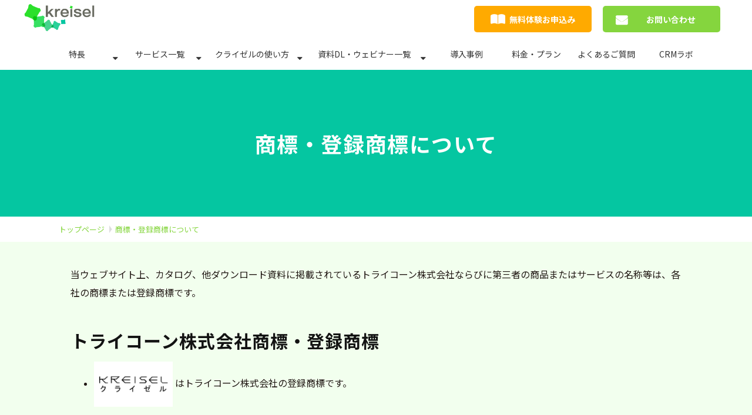

--- FILE ---
content_type: text/html; charset=utf-8
request_url: https://kreisel.krs.bz/trademark
body_size: 13826
content:
<!DOCTYPE html><html lang="ja"><head><meta charSet="utf-8"/><meta name="viewport" content="width=device-width"/><meta property="og:locale" content="ja_JP"/><meta property="og:type" content="article"/><meta property="og:title" content="商標・登録商標について | CRM・顧客管理システム「クライゼル」"/><meta property="og:description" content="商標・登録商標についてご案内いたします。WEB用CRMシステム「クライゼル」は顧客管理・メール配信?フォーム作成・サイト作成・問い合わせ管理まで、CRMに活用できる様々な機能をご利用いただけるASP(SaaS)型のサービスです。"/><meta property="og:site_name" content="クライゼル | 多彩な業務で使える高セキュリティなCRMプラットフォーム"/><meta property="twitter:card" content="summary_large_image"/><meta property="twitter:title" content="商標・登録商標について | CRM・顧客管理システム「クライゼル」"/><meta property="twitter:description" content="商標・登録商標についてご案内いたします。WEB用CRMシステム「クライゼル」は顧客管理・メール配信?フォーム作成・サイト作成・問い合わせ管理まで、CRMに活用できる様々な機能をご利用いただけるASP(SaaS)型のサービスです。"/><title>商標・登録商標について | CRM・顧客管理システム「クライゼル」</title><meta name="description" content="商標・登録商標についてご案内いたします。WEB用CRMシステム「クライゼル」は顧客管理・メール配信?フォーム作成・サイト作成・問い合わせ管理まで、CRMに活用できる様々な機能をご利用いただけるASP(SaaS)型のサービスです。"/><link rel="canonical" href="https://kreisel.krs.bz/trademark"/><meta property="og:url" content="https://kreisel.krs.bz/trademark"/><link rel="shortcut icon" type="image/x-icon" href="https://ferret-one.akamaized.net/images/633e81db89909e023407b01c/original.png?utime=1665040859"/><link rel="apple-touch-icon" href="https://ferret-one.akamaized.net/images/6330fd52a8dfa700e4012d95/original.png?utime=1664154963"/><link href="https://ferret-one.akamaized.net/cms/website/build_20251223154906/css/theme/cms/navi/style.css" rel="stylesheet"/><link href="https://ferret-one.akamaized.net/cms/website/build_20251223154906/css/theme/cms/sub_themes/theme_8_color1.css" rel="stylesheet"/><link href="https://ferret-one.akamaized.net/cms/website/build_20251223154906/css/font-awesome.min.css" rel="stylesheet"/><style class="colors-class-list"></style><link href="https://ferret-one.akamaized.net/cms/website/build_20251223154906/css/global.css" rel="stylesheet"/><link href="/__/custom_css/sites/c18031318939?utime=1768870809781" rel="stylesheet"/><link href="/__/custom_css/pages/62a99e66ae4c010977bbbf27?utime=1768870809781" rel="stylesheet"/><meta name="next-head-count" content="23"/><script data-nscript="beforeInteractive">(function(w,d,s,l,i){w[l]=w[l]||[];w[l].push({'gtm.start':
    new Date().getTime(),event:'gtm.js'});var f=d.getElementsByTagName(s)[0],
    j=d.createElement(s),dl=l!='dataLayer'?'&l='+l:'';j.async=true;j.src=
    '//www.googletagmanager.com/gtm.js?id='+i+dl;f.parentNode.insertBefore(j,f);
    })(window,document,'script','dataLayer','GTM-PK392X');</script><link rel="preload" href="https://ferret-one.akamaized.net/cms/website/build_20251223154906/_next/static/css/3a2542541ae0a365.css" as="style"/><link rel="stylesheet" href="https://ferret-one.akamaized.net/cms/website/build_20251223154906/_next/static/css/3a2542541ae0a365.css" data-n-p=""/><link rel="preload" href="https://ferret-one.akamaized.net/cms/website/build_20251223154906/_next/static/css/86b167a98608df1a.css" as="style"/><link rel="stylesheet" href="https://ferret-one.akamaized.net/cms/website/build_20251223154906/_next/static/css/86b167a98608df1a.css" data-n-p=""/><noscript data-n-css=""></noscript><script defer="" nomodule="" src="https://ferret-one.akamaized.net/cms/website/build_20251223154906/_next/static/chunks/polyfills-c67a75d1b6f99dc8.js"></script><script src="https://ferret-one.akamaized.net/cms/website/build_20251223154906/javascripts/jquery-1.12.4.js" defer="" data-nscript="beforeInteractive"></script><script src="https://ferret-one.akamaized.net/cms/website/build_20251223154906/_next/static/chunks/webpack-a738e8c1c930f04e.js" defer=""></script><script src="https://ferret-one.akamaized.net/cms/website/build_20251223154906/_next/static/chunks/framework-79bce4a3a540b080.js" defer=""></script><script src="https://ferret-one.akamaized.net/cms/website/build_20251223154906/_next/static/chunks/main-f7336f9dc76502ff.js" defer=""></script><script src="https://ferret-one.akamaized.net/cms/website/build_20251223154906/_next/static/chunks/pages/_app-1c1efe28789e670d.js" defer=""></script><script src="https://ferret-one.akamaized.net/cms/website/build_20251223154906/_next/static/chunks/fec483df-e0f7afedb46a82ad.js" defer=""></script><script src="https://ferret-one.akamaized.net/cms/website/build_20251223154906/_next/static/chunks/1064-924f96e470c13a47.js" defer=""></script><script src="https://ferret-one.akamaized.net/cms/website/build_20251223154906/_next/static/chunks/1601-384935cec67d4297.js" defer=""></script><script src="https://ferret-one.akamaized.net/cms/website/build_20251223154906/_next/static/chunks/9257-a8076b1d1a5615f0.js" defer=""></script><script src="https://ferret-one.akamaized.net/cms/website/build_20251223154906/_next/static/chunks/131-01563986ccbef7bf.js" defer=""></script><script src="https://ferret-one.akamaized.net/cms/website/build_20251223154906/_next/static/chunks/6851-c311f6e494cfc678.js" defer=""></script><script src="https://ferret-one.akamaized.net/cms/website/build_20251223154906/_next/static/chunks/6915-fdceaa29a1ffee57.js" defer=""></script><script src="https://ferret-one.akamaized.net/cms/website/build_20251223154906/_next/static/chunks/7224-5cc81e69d876ceba.js" defer=""></script><script src="https://ferret-one.akamaized.net/cms/website/build_20251223154906/_next/static/chunks/7938-9b2941f070878cc5.js" defer=""></script><script src="https://ferret-one.akamaized.net/cms/website/build_20251223154906/_next/static/chunks/pages/website/%5BsiteName%5D/pages/%5BpageId%5D-03a6478296874f3a.js" defer=""></script><script src="https://ferret-one.akamaized.net/cms/website/build_20251223154906/_next/static/kz13Hgu_ifot1hNRU-nbp/_buildManifest.js" defer=""></script><script src="https://ferret-one.akamaized.net/cms/website/build_20251223154906/_next/static/kz13Hgu_ifot1hNRU-nbp/_ssgManifest.js" defer=""></script></head><body id="page-custom-css-id"><div id="__next" data-reactroot=""><noscript><iframe title="gtm" src="https://www.googletagmanager.com/ns.html?id=GTM-PK392X" height="0" width="0" style="display:none;visibility:hidden"></iframe></noscript><div id="page-show" page_title="商標・登録商標について" form_page="false"></div><div id="page-analyse" data-id="62a99e66ae4c010977bbbf27" style="display:none"></div><div class="navi-002-01 navi_custom two_row_sticky-navi__8HtZT"><header class="clearfix" role="banner" id="navigations" style="width:100%;box-sizing:border-box"><div class="inner"><div class="navigation-cont clearfix"><div class="logo"><h1><a href="/"><img src="https://ferret-one.akamaized.net/images/5dedfc33c910b92a249833db/original.png?utime=1575877683" alt="クライゼル | 多彩な業務で使える高セキュリティなCRMプラットフォーム" width="842" height="345"/></a></h1></div><div class="cont"><div class="row row-1"><div class="col col-1" style="width:36%"></div><div class="col col-2 hd_3btn_col" style="width:64%"><div class="component component-1 dl_btn button"><div class="button-cont left"><a href="https://krs.bz/tricorn_support/m/trial?e_18234=header" rel="noopener" target="_blank" data-hu-event="CTA" data-hu-actiontype="click" data-hu-label="資料請求" class="left size-m blue" style="font-size:;font-weight:">無料体験お申込み</a></div></div><div class="component component-2 contact_btn button"><div class="button-cont center"><a href="https://krs.bz/tricorn_crm/m/inquiry?e_24154=header" rel="noopener" target="_blank" data-hu-event="CTA" data-hu-actiontype="click" data-hu-label="お問い合わせ" class="center size-m blue">お問い合わせ</a></div></div></div></div></div></div><nav class="main-menu navigation-hide-border navigation-font-family pc" style="font-family:;height:;min-height:;padding:;margin:;border:;overflow:;justify-content:"><ul class="clearfix"><li class="level-01-trigger"><a href="/about">特長</a><ul class="level-01-cont"><li class="level-02"><a href="/about/api">豊富な連携</a></li><li class="level-02"><a href="/security">強固なセキュリティ</a></li><li class="level-02"><a href="/support">手厚いサポート</a></li></ul></li><li class="level-01-trigger"><a href="/service">サービス一覧</a><ul class="level-01-cont"><li class="level-02"><a href="/service/database">データベース</a></li><li class="level-02"><a href="/service/mail">メール配信</a></li><li class="level-02"><a href="/service/form">フォーム作成</a></li><li class="level-02"><a href="/service/site">サイト作成</a></li><li class="level-02"><a href="/service/system">システム連携</a></li><li class="level-02"><a href="/creative/system">システム開発</a></li><li class="level-02"><a href="/creative">制作代行</a></li></ul></li><li class="level-01-trigger"><a href="/use">クライゼルの使い方</a><ul class="level-01-cont"><li class="level-02"><a href="/4585093">ユーザーマニュアル</a></li><li class="level-02"><a href="/4585516">クライゼルAPI仕様書</a></li></ul></li><li class="level-01-trigger"><a href="/document">資料DL・ウェビナー一覧</a><ul class="level-01-cont"><li class="level-02"><a href="/document/list">資料ダウンロード</a></li><li class="level-02"><a href="/seminar">ウェビナー・アーカイブ一覧</a></li></ul></li><li class="level-01"><a href="/uservoice">導入事例</a></li><li class="level-01"><a href="/price">料金・プラン</a></li><li class="level-01"><a href="/faq">よくあるご質問</a></li><li class="level-01"><a href="/lab">CRMラボ</a></li></ul></nav></div></header></div><div class="clearfix theme-fo-base v2-0" id="theme_8"><div class="main-visual sub-page-service"><div class="overlay"></div><div class="clearfix main-visual-content"><div class="row row-1"><div class="col col-1" style="padding:0px 0px 0px 0px"><div id="62a99e66ae4c010977bbbf27-0077a6f7e15a742ea15e4946" class="component component-1 rich-heading heading rich-heading-align-center"><h1><span class="">商標・登録商標について</span></h1></div></div></div></div></div><div class="breadcrumbs"><ul class="clearfix"><li><a href="/index">トップページ</a></li><li><span>商標・登録商標について</span></li></ul></div><div class="wrapper clearfix none page-62a99e66ae4c010977bbbf27"><div class="contents"><section class="content-element content-1 faqContent_sec" style="background-color:#f2ffee"><div class="inner"><div class="row row-1"><div class="col col-1"><div class="component component-1 text text-align-left" style="overflow-wrap:break-word"><span class="font-size-16px">当ウェブサイト上、カタログ、他ダウンロード資料に掲載されているトライコーン株式会社ならびに第三者の商品またはサービスの名称等は、各社の商標または登録商標です。</span><span class="font-size-18px"><br /><br /></span></div><div id="62a99e66ae4c010977bbbf27-a43a9cfb2b76d8e606f856d5" class="component component-2 rich-heading heading"><h2>トライコーン株式会社商標・登録商標</h2></div><div class="component component-3 richtext"><ul>
	<li><span style="font-size:16px;"><img alt="" loading="lazy" src="https://ferret-one.akamaized.net/images/62b51904ff253d3dde72aaf2/normal.png?utm=1656036620542" style="max-width: 100%; width: 133.991px; height: auto;">&nbsp;はトライコーン株式会社の登録商標です。&nbsp;</span><br>
	&nbsp;</li>
	<li><span style="font-size:16px;"><img alt="" loading="lazy" src="https://ferret-one.akamaized.net/images/61fa535b486c3910dd16d375/normal.png?utime=1643795291" style="max-width: 100%; width: 136px; height: auto;">&nbsp;はトライコーン株式会社の登録商標です。&nbsp;</span><br>
	&nbsp;</li>
	<li><span style="font-size: 16px;"><img alt="" loading="lazy" src="https://ferret-one.akamaized.net/images/62ce6383ea6c6307f06dc5ec/normal.png" style="max-width: 100%; width: 133.984px; height: auto;">&nbsp;はトライコーン株式会社の登録商標です。</span><img alt="" loading="lazy" src="https://ferret-one.akamaized.net/images/62afe77e40f0c3024a9f53b8/normal.jpeg" style="max-width: 100%; width: 121px; height: auto;"></li>
</ul>
</div><div id="62a99e66ae4c010977bbbf27-32679edf3e2f5e9d97cd445d" class="component component-4 rich-heading heading"><h2>他社商標・登録商標</h2></div><div class="component component-5 ul_trademark richtext"><ul>
	<li><span style="font-size:16px;"><span style="color:#222222;">「サイボウズ」「kintone」およびkintoneのロゴは、サイボウズ株式会社の登録商標です。</span></span></li>
	<li><span style="font-size:16px;"><span style="color:#222222;">「Salesforce」およびSalesforceロゴは、Salesforce.com Inc.の登録商標です。</span></span></li>
	<li><span style="font-size:16px;"><span style="color:#222222;">「Zoom」は、Zoom Video Communications,Inc.の商標です。</span></span></li>
	<li><span style="font-size:16px;"><span style="color:#222222;">「GMOペイメントゲートウェイ」は、GMOペイメントゲートウェイ株式会社の登録商標です。</span></span></li>
	<li><span style="font-size:16px;"><span style="color:#222222;">「ロボットペイメント」は、株式会社ROBOT PAYMENTの登録商標です。</span></span></li>
	<li><span style="font-size:16px;"><span style="color:#222222;">「ZEUS」は、株式会社ゼウスの登録商標です。</span></span></li>
	<li><span style="font-size:16px;"><span style="color:#222222;">「Slack」およびslackロゴは、</span>Slack Technologies, LLC,の商標または登録商標です。</span></li>
	<li><span style="font-size:16px;"><span style="color:#222222;">「SMSLINK」およびSMSLINKロゴ​​​​は、株式会社ネクスウェイの登録商標です。</span></span></li>
	<li><span style="font-size:16px;"><span style="color:#222222;">「MAJIN」およびMAJINロゴは、株式会社ジーニーの登録商標です。</span></span></li>
	<li><span style="font-size:16px;"><span style="color:#222222;">「</span>giftee<span style="color:#222222;">」</span>およびgifteeロゴは、株式会社ギフティの登録商標です。</span></li>
	<li><span style="font-size:16px;"><span style="color:#222222;">「</span><span style="font-style: normal; font-weight: 400; color: rgb(34, 34, 34);">デジコ</span><span style="color:#222222;">」</span><span style="font-style: normal; font-weight: 400; color: rgb(34, 34, 34);">およびデジコロゴは、株式会社DIGITALIOの登録商標です。</span></span></li>
	<li><span style="font-size:16px;"><span style="color:#222222;">「</span><span style="font-style: normal; font-weight: 400; color: rgb(34, 34, 34);">Ｊストリーム</span><span style="color:#222222;">」</span><span style="font-style: normal; font-weight: 400; color: rgb(34, 34, 34);">、</span><span style="color:#222222;">「</span><span style="font-style: normal; font-weight: 400; color: rgb(34, 34, 34);">Equipmedia</span><span style="color:#222222;">」</span><span style="font-style: normal; font-weight: 400; color: rgb(34, 34, 34);">およびロゴは、株式会社Ｊストリームの登録商標です。</span></span></li>
	<li><span style="font-size:16px;"><span style="color:#222222;">「</span><span style="font-style: normal; font-weight: 400; color: rgb(34, 34, 34);">LINE</span><span style="color:#222222;">」</span><span style="font-style: normal; font-weight: 400; color: rgb(34, 34, 34);">は、LINE株式会社の商標または登録商標です。</span></span></li>
	<li><span style="font-size:16px;"><span style="color:#222222;">「</span><span style="font-style: normal; font-weight: 400; color: rgb(34, 34, 34);">QRコード</span><span style="color:#222222;">」</span><span style="font-style: normal; font-weight: 400; color: rgb(34, 34, 34);">は、株式会社デンソーウェーブの登録商標です。</span></span></li>
	<li><span style="font-size:16px;">「iPhone」「iPad」「iPod」「iTunes」「QuickTime」「Macintosh」「Mac OS」「Safari」およびAppleやQuickTimeのロゴマークは、米国および他の国々で登録されたApple Inc.の商標または登録商標です。「iPhone」の商標は、アイホン株式会社のライセンスにもとづき使用されています。「AppStore」「AppleCare」は、Apple Inc.のサービスマークです。</span></li>
	<li><span style="font-size:16px;">「デコメール」「デコメ」「デコメ絵文字」「デコメアニメ」は、株式会社NTTドコモの商標または登録商標です。</span></li>
	<li><span style="font-size:16px;">「Google」「Gmail」「Google Analytics」「Googleマップ」「Chromecast」「Google Play」「Android」およびGoogle、Google Play、Androidのロゴマークは、Google Inc.の商標または登録商標です。</span></li>
	<li><span style="font-size:16px;">「トレジャーデータ」「ＴＲＥＡＳＵＲＥＤＡＴＡ」およびトレジャーデータロゴは、トレジャーデータ株式会社の登録商標です。</span></li>
	<li><span style="font-size:16px;">「AMAZON」およびAMAZONロゴは、amazon technologies incの登録商標です。</span></li>
	<li>
	<p><span style="font-size:16px;">「Windows」、「Microsoft」、「Windows Server」、「Outlook」、「Hotmail」、「Word」、「Excel」、「Office 365」「Micosoft Teams」，「Microsoft 365」、「OneDrive」およびロゴは、Microsoft Corporationの米国及びその他の国における商標または登録商標です。</span></p>
	</li>
</ul>
</div></div></div></div></section></div></div><div class="foot ft_custom01"><div class="foot-cont"><div class="row row-1 link_list_row text-left"><div class="col col-1" style="width:25%"><div class="component component-1 text text-align-center" style="overflow-wrap:break-word">多彩な業務で使える高セキュリティな<br />CRMプラットフォーム</div><div class="component component-2 image resizeable-comp align-center" style="padding:8px 0px 8px 0px;text-align:center"><img loading="lazy" id="" src="https://ferret-one.akamaized.net/images/62b51904ff253d3dde72aaf2/original.png?utime=1656036620" alt="クライゼル" class="" style="width:165px;border-radius:0;max-width:100%" height="568" width="988" role="presentation"/></div><div class="component component-3 text text-align-left" style="overflow-wrap:break-word"><span class="font-size-14px">トライコーン株式会社<br />〒160-0023<br />東京都新宿区西新宿8-17-1<br />住友不動産新宿グランドタワー27F</span></div><div class="component component-4 text text-align-left" style="overflow-wrap:break-word">Tel: 03-6863-5638</div></div><div class="col col-2" style="width:24%"><div class="component component-1 list vertical none"><ul style="overflow-wrap:break-word"><li><a href="/service" target="_self">サービス一覧</a></li><li><a href="/service/database" target="_self">データベースサービス</a></li><li><a href="/service/mail" target="_self">メール配信サービス</a></li><li><a href="/service/form" target="_self">フォーム作成サービス</a></li><li><a href="/service/system" target="_self">システム連携サービス</a></li><li><a href="/creative/system" target="_self">システム開発サービス</a></li><li><a href="/creative" target="_self">制作代行サービス</a></li></ul></div></div><div class="col col-3" style="width:23%"><div class="component component-1 list vertical none"><ul style="overflow-wrap:break-word"><li><a href="/price" target="_self">料金</a></li><li><a href="/uservoice" target="_self">導入事例</a></li><li><a href="/use" target="_self">クライゼルの使い方</a></li><li><a href="/security" target="_self">セキュリティについて</a></li><li><a href="/faq" target="_self">よくあるご質問</a></li><li><a href="https://support.krs.bz/hc/ja" rel="noopener" target="_blank">ユーザーマニュアル</a></li><li><a href="https://api-docs.krs.bz/" rel="noopener" target="_blank">クライゼルAPI仕様書</a></li><li><a href="https://support.krs.bz/hc/ja/sections/48126205084697" rel="noopener" target="_blank">バージョンアップ情報</a></li><li><a href="/support" target="_self">サポート体制</a></li><li><a href="/seminar" target="_self">セミナー一覧</a></li></ul></div></div><div class="col col-4" style="width:26%"><div class="component component-1 list vertical none"><ul style="overflow-wrap:break-word"><li><a href="/news" rel="noopener" target="_blank">お知らせ</a></li><li><a href="https://www.tricorn.co.jp/company/profile/" rel="noopener" target="_blank">会社概要</a></li><li><a href="https://www.tricorn.co.jp/security/privacy-policy/" rel="noopener" target="_blank">個人情報保護方針</a></li><li><a href="/trademark" target="_self">商標・登録商標について</a></li><li><a href="/sitemap" target="_self">サイトマップ</a></li><li><a href="https://apex.tricorn.net/products/autobahn/" rel="noopener" target="_blank">Salesforce専用メール配信アプリ</a></li><li><a href="https://www.autobahn.email/" rel="noopener" target="_blank">autobahnMTA</a></li><li><a href="https://media.tricorn.co.jp/" rel="noopener" target="_blank">トライコーンラボ</a></li></ul></div></div></div><div class="row row-2 link_list_row"><div class="col col-1"><div class="component component-1 security_logo image resizeable-comp align-center" style="text-align:center"><a href="https://privacymark.jp/" rel="noopener" target="_blank"><img loading="lazy" id="" src="https://ferret-one.akamaized.net/images/61b6a49ff5004f4a1d0afd89/original.png?utime=1740987163" alt="プライバシーマーク" class="" style="width:80px;border-radius:0;max-width:100%" height="200" width="200" role="presentation"/></a></div><div class="component component-2 security_logo image resizeable-comp align-center" style="text-align:center"><a href="https://www.bsigroup.com/ja-JP/ISO27001/" rel="noopener" target="_blank"><img loading="lazy" id="" src="https://ferret-one.akamaized.net/images/61c18c44f4fd590b7d2efed7/original.png?utime=1759115727" alt="ISO_IEC_27001" class="" style="width:130px;border-radius:0;max-width:100%" height="150" width="300" role="presentation"/></a></div><div class="component component-3 security_logo image resizeable-comp align-center" style="text-align:center"><a href="https://www.bsigroup.com/ja-JP/ISO27017/" rel="noopener" target="_blank"><img loading="lazy" id="" src="https://ferret-one.akamaized.net/images/61dfd7904bb2ab0beb60509e/original.png?utime=1759115699" alt="ISO_IEC_27017" class="" style="width:130px;border-radius:0;max-width:100%" height="150" width="300" role="presentation"/></a></div></div></div></div><div class="foot-copyright"><p>© Tricorn Corporation</p></div></div></div></div><script id="__NEXT_DATA__" type="application/json">{"props":{"pageProps":{"page":{"_id":"62a99e66ae4c010977bbbf27","name":"商標・登録商標について","base_design_id":"63f3150fbc78e60032f18b09","sidebar_position":"none","path":"/trademark","meta":{"_id":"62a99e66ae4c010977bbc018","title":"商標・登録商標について | CRM・顧客管理システム「クライゼル」","description":"商標・登録商標についてご案内いたします。WEB用CRMシステム「クライゼル」は顧客管理・メール配信?フォーム作成・サイト作成・問い合わせ管理まで、CRMに活用できる様々な機能をご利用いただけるASP(SaaS)型のサービスです。"},"ogp":{"_id":"62a99e66ae4c010977bbc019","title":"商標・登録商標について | CRM・顧客管理システム「クライゼル」","description":"商標・登録商標についてご案内いたします。WEB用CRMシステム「クライゼル」は顧客管理・メール配信?フォーム作成・サイト作成・問い合わせ管理まで、CRMに活用できる様々な機能をご利用いただけるASP(SaaS)型のサービスです。","image_id":"5d9e9e223f20764d2e899628"},"no_index":false},"layoutElements":{"navi":{"_id":"606d81fd3701c50cda1e1ca8","_type":"NaviElement","brand_title_font_weight_bold":true,"brand_title_color":"000000","use_brand_logo":true,"show_navi":true,"font_type":"","sass_str":".navi, .navi-001-01, .navi-002-01 {\n  /* sample */\n}\n","bg_color":null,"bg_image_id":null,"bg_position":null,"border_color":null,"border_width":null,"brand_title":null,"business_time":null,"created_at":"2017-02-28T09:58:05.503Z","fix_navi":true,"hide_border":false,"klass":"navi_custom","logo_id":"5dedfc33c910b92a249833db","logo_link":null,"margin_bottom":null,"margin_left":null,"margin_right":null,"margin_top":null,"no_bg_image":false,"old_style":false,"phone_number":null,"updated_at":"2024-09-09T08:20:46.976Z","brand_title_font_size":"medium","rows_count":"2","menu_items_count":"8","bg_repeat":null,"border_style":null,"rows":[{"_id":"58b549ad014c8e3ea10003fc","_type":"Row","sass_str":".row {\n  /* sample */\n}\n","background_src":null,"bg_color":null,"bg_image_id":null,"bg_position":null,"bg_repeat":null,"block_group":null,"border_color":null,"border_style":null,"border_width":null,"created_at":"2017-02-28T09:58:05.503Z","invisible":false,"klass":null,"margin_bottom":null,"margin_left":null,"margin_right":null,"margin_top":null,"mobile_reverse_order":false,"no_bg_image":false,"updated_at":"2020-05-22T05:06:10.989Z","lp_cta":false,"isShadowed":false,"columns":[{"_id":"58b549ad014c8e3ea10003fd","sass_str":".col {\n  /* sample */\n}\n","_type":"Column","background_src":null,"bg_color":null,"bg_image_id":null,"bg_position":null,"bg_repeat":null,"border_color":null,"border_style":null,"border_width":null,"created_at":"2017-02-28T09:58:05.503Z","klass":null,"margin_bottom":null,"margin_left":null,"margin_right":null,"margin_top":null,"no_bg_image":false,"updated_at":"2019-09-24T04:50:55.795Z","width_percent":36,"lp_cta":false,"isShadowed":false},{"_id":"58b549ad014c8e3ea10003fe","sass_str":".col {\n  /* sample */\n}\n","_type":"Column","background_src":null,"bg_color":null,"bg_image_id":null,"bg_position":null,"bg_repeat":null,"border_color":null,"border_style":null,"border_width":null,"created_at":"2017-02-28T09:58:05.503Z","klass":"hd_3btn_col","margin_bottom":null,"margin_left":null,"margin_right":null,"margin_top":null,"no_bg_image":false,"updated_at":"2019-09-24T04:50:55.795Z","width_percent":64,"lp_cta":false,"isShadowed":false,"components":[{"_id":"7403a9b09801f5ec3d0a8134","sass_str":".component.button {\n  /* sample */\n}\n","_type":"ButtonComponent","actiontype":"click","align":"left","background_src":null,"bg_color":"","bg_image_id":null,"bg_position":"","bg_repeat":null,"border_color":"","border_style":null,"border_width":null,"button_color":"blue","button_color_customize":null,"button_link":null,"button_position":"left","button_size":"medium","button_text":"無料体験お申込み","color":null,"component_control":null,"content":null,"created_at":"2019-08-23T09:15:08.857Z","event":"CTA","font_size":"","font_weight":"","invisible":false,"klass":"dl_btn","label":"資料請求","lp_cta":false,"margin_bottom":null,"margin_left":null,"margin_right":null,"margin_top":null,"no_bg_image":false,"updated_at":"2019-09-24T04:50:55.795Z","link":{"_id":"63731ed7922e9806f183713e","open_target":"_blank","article_id":null,"blog_id":null,"download_link":"","heading_component_id":"","heading_element_id":"","no_follow":false,"page_id":null,"title":"","url":"https://krs.bz/tricorn_support/m/trial?e_18234=header"}},{"_id":"740e4cd3c86b0b6d2d93f8b8","sass_str":".component.button {\n  /* sample */\n}\n","_type":"ButtonComponent","actiontype":"click","align":"left","background_src":null,"bg_color":"","bg_image_id":null,"bg_position":"","bg_repeat":null,"border_color":"","border_style":null,"border_width":null,"button_color":"blue","button_color_customize":null,"button_link":null,"button_position":"center","button_size":"medium","button_text":"お問い合わせ","color":null,"component_control":null,"content":null,"created_at":"2019-08-23T09:15:08.857Z","event":"CTA","font_size":null,"font_weight":null,"invisible":false,"klass":"contact_btn","label":"お問い合わせ","lp_cta":false,"margin_bottom":null,"margin_left":null,"margin_right":null,"margin_top":null,"no_bg_image":false,"updated_at":"2019-09-24T04:50:55.795Z","link":{"_id":"63731ed7922e9806f183713f","open_target":"_blank","article_id":null,"blog_id":null,"download_link":"","heading_component_id":"","heading_element_id":"","no_follow":false,"page_id":null,"title":"","url":"https://krs.bz/tricorn_crm/m/inquiry?e_24154=header"}}]}]}]},"header":{"_id":"62a99e66ae4c010977bbc012","_type":"HeaderElement","bg_media_type":"image","bg_video_url":"","is_bg_video_mute_sound":true,"bg_video_fit_location":50,"bg_sp_image_position":"","bg_overlay_image_pattern":"bg_overlay_pattern_none","title_font_weight_bold":true,"title_color":"000000","sub_title_color":"000000","sass_str":".header, .main-visual {\n  /* sample */\n}\n","attachment_id":null,"attachment_ids":[],"background_image_ids":[],"bg_color":null,"bg_image_id":null,"bg_position":"","bg_sp_image_id":null,"bg_texture_overlay_opacity":null,"border_color":null,"border_width":null,"created_at":"2019-05-15T06:42:29.427Z","is_bg_video_repeat":false,"klass":"sub-page-service","margin_bottom":null,"margin_left":null,"margin_right":null,"margin_top":null,"min_height":null,"mobile_min_height":null,"no_bg_image":false,"old_style":false,"overlay_color":null,"overlay_opacity":null,"show_header":null,"sub_title":null,"sub_title_font_weight_bold":false,"title":null,"updated_at":"2024-10-09T06:17:24.216Z","use_sp_image":false,"bg_video_fit":"iframe-wrapper","title_font_size":"medium","sub_title_font_size":"small","bg_repeat":null,"bg_sp_image_repeat":null,"border_style":null,"rows":[{"_id":"5cdbb4d55b3a433f4e000024","_type":"Row","sass_str":".row {\n  /* sample */\n}\n","background_src":null,"bg_color":null,"bg_image_id":null,"bg_position":null,"bg_repeat":null,"block_group":null,"border_color":null,"border_style":null,"border_width":null,"created_at":"2022-06-15T08:55:02.396Z","invisible":false,"klass":null,"margin_bottom":null,"margin_left":null,"margin_right":null,"margin_top":null,"mobile_reverse_order":false,"no_bg_image":false,"updated_at":"2024-10-09T06:17:24.216Z","columns":[{"_id":"5cdbb4d55b3a433f4e000026","sass_str":".col {\n  /* sample */\n}\n","_type":"Column","background_src":null,"bg_color":null,"bg_image_id":null,"bg_position":null,"bg_repeat":null,"border_color":null,"border_style":null,"border_width":null,"created_at":"2022-06-15T08:55:02.396Z","klass":null,"margin_bottom":0,"margin_left":null,"margin_right":null,"margin_top":null,"no_bg_image":false,"updated_at":"2024-10-09T06:17:24.216Z","width_percent":null,"components":[{"_id":"0077a6f7e15a742ea15e4946","_type":"RichHeadingComponent","price_plan":"プラン","sass_str":".component.rich-heading {\n  /* sample */\n}\n","align":"left","background_src":null,"bg_color":"","bg_image_id":null,"bg_position":"","bg_repeat":null,"border_color":"","border_style":null,"border_width":null,"class_color":"","class_name":null,"component_control":null,"content":"\u003cspan class=\"\"\u003e商標・登録商標について\u003c/span\u003e","created_at":"2022-06-15T08:55:02.396Z","element_id":null,"invisible":false,"klass":"","margin_bottom":null,"margin_left":null,"margin_right":null,"margin_top":null,"no_bg_image":false,"price_plan_color":null,"rich_heading_type":"h1","text_position":"center","updated_at":"2022-06-15T08:55:02.396Z"}],"isShadowed":false,"lp_cta":false}],"isShadowed":false,"lp_cta":false}]},"footer":{"_id":"606d81fd3701c50cda1e1ca7","_type":"FooterElement","template":"# %{{trademark}}\n","sass_str":".foot {\n  /* sample */\n}\n","bg_color":null,"bg_image_id":null,"bg_position":null,"border_color":null,"border_width":null,"copyright":"© Tricorn Corporation","created_at":"2017-02-28T09:58:05.505Z","klass":"ft_custom01","margin_bottom":null,"margin_left":null,"margin_right":null,"margin_top":null,"no_bg_image":false,"trademark":null,"updated_at":"2025-11-11T01:34:52.008Z","bg_repeat":null,"border_style":null,"rows":[{"_id":"58b549ad014c8e3ea1000405","_type":"Row","sass_str":".row {\n  /* sample */\n}\n","background_src":null,"bg_color":null,"bg_image_id":null,"bg_position":null,"bg_repeat":null,"block_group":null,"border_color":null,"border_style":null,"border_width":null,"created_at":"2017-02-28T09:58:05.505Z","designpart_name":null,"invisible":false,"klass":"link_list_row text-left","margin_bottom":null,"margin_left":null,"margin_right":null,"margin_top":null,"mobile_reverse_order":false,"no_bg_image":false,"updated_at":"2024-09-09T08:20:43.802Z","isShadowed":false,"lp_cta":false,"columns":[{"_id":"352cc96fc791b4ee6d439678","sass_str":".col {\n  /* sample */\n}\n","_type":"Column","background_src":null,"bg_color":null,"bg_image_id":null,"bg_position":null,"bg_repeat":null,"border_color":null,"border_style":null,"border_width":null,"created_at":"2019-05-17T09:32:11.958Z","designpart_name":null,"klass":null,"margin_bottom":null,"margin_left":null,"margin_right":null,"margin_top":null,"no_bg_image":false,"updated_at":"2024-09-09T08:20:43.801Z","width_percent":25,"isShadowed":false,"lp_cta":false,"components":[{"_id":"a065da4fe302a77ad46db89f","color":"black","sass_str":".component.text {\n  /* sample */\n}\n","_type":"TextComponent","align":"left","background_src":null,"bg_color":"","bg_image_id":null,"bg_position":"","bg_repeat":null,"border_color":"","border_style":null,"border_width":null,"class_color":"","class_name":null,"component_control":null,"content":"多彩な業務で使える高セキュリティな\nCRMプラットフォーム","created_at":"2019-09-25T05:48:23.209Z","designpart_name":null,"invisible":false,"klass":"","margin_bottom":null,"margin_left":null,"margin_right":null,"margin_top":null,"markdown_html":null,"mode":"rich_text","no_bg_image":false,"text_position":"center","updated_at":"2019-09-25T05:48:23.209Z"},{"_id":"b26cda364cc601bfbd1e4aff","fullsize":false,"sass_str":".component.image {\n  /* sample */\n}\n","_type":"ImageComponent","actiontype":"click","align":"center","alt":"クライゼル","amana_attachment_id":null,"anchor_link":null,"attachment_id":"62b51904ff253d3dde72aaf2","background_src":null,"bg_attachment_id":null,"bg_color":"","bg_image_id":null,"bg_position":"","bg_repeat":null,"border_color":"","border_radius":"0","border_style":null,"border_width":null,"component_control":null,"content":null,"created_at":null,"default_image":null,"designpart_name":null,"event":"","height":"auto","image_type":"image/png","img_version":"large","invisible":false,"klass":"","label":"","link_to_separate_window":false,"lp_cta":false,"margin_bottom":8,"margin_left":null,"margin_right":null,"margin_top":8,"no_bg_image":false,"pixta_attachment_id":null,"resized_image_content_type":null,"resized_image_file_name":null,"resized_image_file_size":null,"resized_image_fingerprint":null,"resized_image_id":null,"resized_image_updated_at":null,"updated_at":null,"width":165,"link":{"_id":"6463524bd3dfd505f767a81d","open_target":"_self","article_id":null,"blog_id":null,"download_link":null,"heading_component_id":"","heading_element_id":null,"no_follow":false,"page_id":null,"title":"","url":""}},{"_id":"bd00380b6c82b6d2e8009a49","color":"black","sass_str":".component.text {\n  /* sample */\n}\n","_type":"TextComponent","align":"left","background_src":null,"bg_color":"","bg_image_id":null,"bg_position":"","bg_repeat":null,"border_color":"","border_style":null,"border_width":null,"class_color":"","class_name":null,"component_control":null,"content":"\u003cspan class=\"font-size-14px\"\u003eトライコーン株式会社\n〒160-0023\n東京都新宿区西新宿8-17-1\n住友不動産新宿グランドタワー27F\u003c/span\u003e","created_at":"2019-08-22T09:17:01.053Z","designpart_name":null,"invisible":false,"klass":"","margin_bottom":null,"margin_left":null,"margin_right":null,"margin_top":null,"markdown_html":null,"mode":"rich_text","no_bg_image":false,"text_position":"left","updated_at":"2019-08-22T09:17:01.053Z"},{"_id":"65ff9d160eac73ffea2cb4d3","color":"black","sass_str":".component.text {\n  /* sample */\n}\n","_type":"TextComponent","align":"left","background_src":null,"bg_color":"","bg_image_id":null,"bg_position":"","bg_repeat":null,"border_color":"","border_style":null,"border_width":null,"class_color":"","class_name":null,"component_control":null,"content":"Tel: 03-6863-5638","created_at":"2020-07-13T22:45:19.284Z","designpart_name":null,"invisible":false,"klass":"","margin_bottom":null,"margin_left":null,"margin_right":null,"margin_top":null,"markdown_html":"","mode":"rich_text","no_bg_image":false,"text_position":"left","updated_at":"2020-07-13T22:45:19.284Z"}]},{"_id":"eb46ea84a43504d111624b6d","sass_str":".col {\n  /* sample */\n}\n","_type":"Column","background_src":null,"bg_color":null,"bg_image_id":null,"bg_position":null,"border_color":null,"border_width":null,"created_at":"2020-07-13T22:45:19.285Z","designpart_name":null,"klass":null,"margin_bottom":null,"margin_left":null,"margin_right":null,"margin_top":null,"no_bg_image":false,"updated_at":"2024-09-09T08:20:43.802Z","width_percent":24,"isShadowed":false,"lp_cta":false,"components":[{"_id":"dd1d730aa990c672b1558cf3","sass_str":".component.list {\n  /* sample */\n}\n","show_arrangement":true,"_type":"ListComponent","align":"left","arrangement":"vertical","background_src":null,"bg_color":"","bg_image_id":null,"bg_position":"","bg_repeat":null,"border_color":"","border_style":null,"border_width":null,"color":null,"component_control":null,"content":null,"created_at":"2020-07-13T22:45:19.284Z","designpart_name":null,"klass":"","list_style_type":"none","margin_bottom":null,"margin_left":null,"margin_right":null,"margin_top":null,"no_bg_image":false,"updated_at":"2020-07-13T22:45:19.284Z","links":[{"_id":"6463524bd3dfd505f767a7fc","open_target":"_self","article_id":null,"blog_id":null,"download_link":null,"heading_component_id":null,"heading_element_id":null,"no_follow":false,"page_id":"5def6ab1a1faf63204a1ccdc","title":"サービス一覧","url":"/service"},{"_id":"6463524bd3dfd505f767a7fd","open_target":"_self","article_id":null,"blog_id":null,"download_link":null,"heading_component_id":null,"heading_element_id":null,"no_follow":false,"page_id":"5def710624c72a366ae52980","title":"データベースサービス","url":"/service/database"},{"_id":"6463524bd3dfd505f767a7fe","open_target":"_self","article_id":null,"blog_id":null,"download_link":null,"heading_component_id":null,"heading_element_id":null,"no_follow":false,"page_id":"5df6e719ed80ef661b035d5b","title":"メール配信サービス","url":"/service/mail"},{"_id":"6463524bd3dfd505f767a7ff","open_target":"_self","article_id":null,"blog_id":null,"download_link":null,"heading_component_id":null,"heading_element_id":null,"no_follow":false,"page_id":"5df08485e472870d8e36547b","title":"フォーム作成サービス","url":"/service/form"},{"_id":"6463524bd3dfd505f767a800","open_target":"_self","article_id":null,"blog_id":null,"download_link":null,"heading_component_id":null,"heading_element_id":null,"no_follow":false,"page_id":"5def808ca1faf63bbea1f8df","title":"システム連携サービス","url":"/service/system"},{"_id":"6463524bd3dfd505f767a801","open_target":"_self","article_id":null,"blog_id":null,"download_link":null,"heading_component_id":null,"heading_element_id":null,"no_follow":false,"page_id":"5df0c88b3458aa6721698c91","title":"システム開発サービス","url":"/creative/system"},{"_id":"6463524bd3dfd505f767a802","open_target":"_self","article_id":null,"blog_id":null,"download_link":null,"heading_component_id":null,"heading_element_id":null,"no_follow":false,"page_id":"5df09415f1d37f023a832bac","title":"制作代行サービス","url":"/creative"}]}]},{"_id":"ca9306726a5ad8fc1bf792d4","sass_str":".col {\n  /* sample */\n}\n","_type":"Column","background_src":null,"bg_color":null,"bg_image_id":null,"bg_position":null,"border_color":null,"border_width":null,"created_at":"2020-07-13T22:45:19.285Z","designpart_name":null,"klass":null,"margin_bottom":null,"margin_left":null,"margin_right":null,"margin_top":null,"no_bg_image":false,"updated_at":"2024-09-09T08:20:43.802Z","width_percent":23,"isShadowed":false,"lp_cta":false,"components":[{"_id":"c85a20ef9ad0b0bf308065ac","sass_str":".component.list {\n  /* sample */\n}\n","show_arrangement":true,"_type":"ListComponent","align":"left","arrangement":"vertical","background_src":null,"bg_color":"","bg_image_id":null,"bg_position":"","bg_repeat":null,"border_color":"","border_style":null,"border_width":null,"color":null,"component_control":null,"content":null,"created_at":"2020-07-13T22:45:19.285Z","designpart_name":null,"klass":"","list_style_type":"none","margin_bottom":null,"margin_left":null,"margin_right":null,"margin_top":null,"no_bg_image":false,"updated_at":"2020-07-13T22:45:19.285Z","links":[{"_id":"6463524bd3dfd505f767a807","open_target":"_self","article_id":null,"blog_id":null,"download_link":null,"heading_component_id":null,"heading_element_id":null,"no_follow":false,"page_id":"5ded89e47570e019a3d8ec82","title":"料金","url":"/price"},{"_id":"6463524bd3dfd505f767a806","open_target":"_self","article_id":null,"blog_id":null,"download_link":null,"heading_component_id":null,"heading_element_id":null,"no_follow":false,"page_id":"5ded89e77570e019a3d8f3dd","title":"導入事例","url":"/uservoice"},{"_id":"6463524bd3dfd505f767a805","open_target":"_self","article_id":null,"blog_id":null,"download_link":null,"heading_component_id":null,"heading_element_id":null,"no_follow":false,"page_id":"5e7847d43b01c45696a8e7dc","title":"クライゼルの使い方","url":"/use"},{"_id":"6463524bd3dfd505f767a808","open_target":"_self","article_id":null,"blog_id":null,"download_link":null,"heading_component_id":null,"heading_element_id":null,"no_follow":false,"page_id":"5df0a6904dcef500445d8a47","title":"セキュリティについて","url":"/security"},{"_id":"6463524bd3dfd505f767a809","open_target":"_self","article_id":null,"blog_id":null,"download_link":null,"heading_component_id":null,"heading_element_id":null,"no_follow":false,"page_id":"5ded89e67570e019a3d8f1b2","title":"よくあるご質問","url":"/faq"},{"_id":"e463e75f1892e9fa3a8244bb","open_target":"_blank","page_id":null,"heading_component_id":"","heading_element_id":"","download_link":"","article_id":null,"blog_id":null,"title":"ユーザーマニュアル","url":"https://support.krs.bz/hc/ja","no_follow":false},{"_id":"51aee68531644cfee1830f48","open_target":"_blank","page_id":null,"heading_component_id":"","heading_element_id":"","download_link":"","article_id":null,"blog_id":null,"title":"クライゼルAPI仕様書","url":"https://api-docs.krs.bz/","no_follow":false},{"_id":"9d87b5bdd08b41a4300224ad","open_target":"_blank","page_id":null,"heading_component_id":"","heading_element_id":"","download_link":"","article_id":null,"blog_id":null,"title":"バージョンアップ情報","url":"https://support.krs.bz/hc/ja/sections/48126205084697","no_follow":false},{"_id":"6463524bd3dfd505f767a80a","open_target":"_self","article_id":null,"blog_id":null,"download_link":null,"heading_component_id":null,"heading_element_id":null,"no_follow":false,"page_id":"5df0a54c08ef5a004633610a","title":"サポート体制","url":"/support"},{"_id":"6463524bd3dfd505f767a80b","open_target":"_self","article_id":null,"blog_id":null,"download_link":null,"heading_component_id":null,"heading_element_id":null,"no_follow":false,"page_id":"5f45da18e64a26659c5bc929","title":"セミナー一覧","url":"/seminar"}]}]},{"_id":"aa0e939b1e128df6996c8cac","sass_str":".col {\n  /* sample */\n}\n","_type":"Column","background_src":null,"bg_color":null,"bg_image_id":null,"bg_position":null,"border_color":null,"border_width":null,"created_at":"2020-07-13T22:45:19.285Z","designpart_name":null,"klass":null,"margin_bottom":null,"margin_left":null,"margin_right":null,"margin_top":null,"no_bg_image":false,"updated_at":"2024-09-09T08:20:43.802Z","width_percent":26,"isShadowed":false,"lp_cta":false,"components":[{"_id":"eec02bb1cc9943af7adcd42a","sass_str":".component.list {\n  /* sample */\n}\n","show_arrangement":true,"_type":"ListComponent","align":"left","arrangement":"vertical","background_src":null,"bg_color":"","bg_image_id":null,"bg_position":"","bg_repeat":null,"border_color":"","border_style":null,"border_width":null,"color":null,"component_control":null,"content":null,"created_at":"2020-07-13T22:45:19.285Z","designpart_name":null,"klass":"","list_style_type":"none","margin_bottom":null,"margin_left":null,"margin_right":null,"margin_top":null,"no_bg_image":false,"updated_at":"2020-07-13T22:45:19.285Z","links":[{"_id":"6463524bd3dfd505f767a80f","open_target":"_blank","article_id":null,"blog_id":null,"download_link":null,"heading_component_id":null,"heading_element_id":null,"no_follow":false,"page_id":"5ded89e67570e019a3d8f2bb","title":"お知らせ","url":"/news"},{"_id":"6463524bd3dfd505f767a810","open_target":"_blank","article_id":null,"blog_id":null,"download_link":"","heading_component_id":"","heading_element_id":"","no_follow":false,"page_id":null,"title":"会社概要","url":"https://www.tricorn.co.jp/company/profile/"},{"_id":"6463524bd3dfd505f767a811","open_target":"_blank","article_id":null,"blog_id":null,"download_link":"","heading_component_id":"","heading_element_id":"","no_follow":false,"page_id":null,"title":"個人情報保護方針","url":"https://www.tricorn.co.jp/security/privacy-policy/"},{"_id":"6463524bd3dfd505f767a812","open_target":"_self","article_id":null,"blog_id":null,"download_link":null,"heading_component_id":null,"heading_element_id":null,"no_follow":false,"page_id":"62a99e66ae4c010977bbbf27","title":"商標・登録商標について","url":"/trademark"},{"_id":"6463524bd3dfd505f767a815","open_target":"_self","article_id":null,"blog_id":null,"download_link":null,"heading_component_id":null,"heading_element_id":null,"no_follow":false,"page_id":"5df0ae5019237456763251a4","title":"サイトマップ","url":"/sitemap"},{"_id":"6463524bd3dfd505f767a814","open_target":"_blank","article_id":null,"blog_id":null,"download_link":"","heading_component_id":"","heading_element_id":"","no_follow":false,"page_id":null,"title":"Salesforce専用メール配信アプリ","url":"https://apex.tricorn.net/products/autobahn/"},{"_id":"6463524bd3dfd505f767a816","open_target":"_blank","article_id":null,"blog_id":null,"download_link":"","heading_component_id":"","heading_element_id":"","no_follow":false,"page_id":null,"title":"autobahnMTA","url":"https://www.autobahn.email/"},{"_id":"6463524bd3dfd505f767a817","open_target":"_blank","article_id":null,"blog_id":null,"download_link":"","heading_component_id":"","heading_element_id":"","no_follow":false,"page_id":null,"title":"トライコーンラボ","url":"https://media.tricorn.co.jp/"}]}]}]},{"_id":"5347cb1ea2dc13609c3eb258","_type":"Row","sass_str":".row {\n  /* sample */\n}\n","background_src":null,"bg_color":null,"bg_image_id":null,"bg_position":null,"block_group":null,"border_color":null,"border_width":null,"created_at":"2022-01-13T08:07:16.388Z","designpart_name":null,"invisible":false,"klass":"link_list_row","margin_bottom":null,"margin_left":null,"margin_right":null,"margin_top":null,"mobile_reverse_order":false,"no_bg_image":false,"updated_at":"2024-09-09T08:20:43.802Z","isShadowed":false,"lp_cta":false,"columns":[{"_id":"bb0fb2a3d42d83c074418ef3","sass_str":".col {\n  /* sample */\n}\n","_type":"Column","background_src":null,"bg_color":null,"bg_image_id":null,"bg_position":null,"border_color":null,"border_width":null,"created_at":null,"designpart_name":null,"klass":null,"margin_bottom":null,"margin_left":null,"margin_right":null,"margin_top":null,"no_bg_image":false,"updated_at":"2024-09-09T08:20:43.802Z","width_percent":null,"isShadowed":false,"lp_cta":false,"components":[{"_id":"24f2831d317ae5e796ad6cf3","fullsize":false,"sass_str":".component.image {\n  /* sample */\n}\n","_type":"ImageComponent","actiontype":"click","align":"center","alt":"プライバシーマーク","amana_attachment_id":null,"anchor_link":null,"attachment_id":"61b6a49ff5004f4a1d0afd89","background_src":null,"bg_attachment_id":null,"bg_color":"","bg_image_id":null,"bg_position":"","bg_repeat":null,"border_color":"","border_radius":"0","border_style":null,"border_width":null,"component_control":null,"content":null,"created_at":null,"default_image":null,"designpart_name":null,"event":"","height":"auto","image_type":"image/png","img_version":"large","invisible":false,"klass":"security_logo","label":"","link_to_separate_window":false,"lp_cta":false,"margin_bottom":null,"margin_left":null,"margin_right":null,"margin_top":null,"no_bg_image":false,"pixta_attachment_id":null,"resized_image_content_type":null,"resized_image_file_name":null,"resized_image_file_size":null,"resized_image_fingerprint":null,"resized_image_id":"64635231d3dfd505f767a636","resized_image_updated_at":null,"updated_at":null,"width":80,"link":{"_id":"6463524bd3dfd505f767a81e","open_target":"_blank","article_id":null,"blog_id":null,"download_link":"","heading_component_id":"","heading_element_id":"","no_follow":false,"page_id":null,"title":"","url":"https://privacymark.jp/"}},{"_id":"5fb79260a8dfc978eb9a1e27","fullsize":false,"sass_str":".component.image {\n  /* sample */\n}\n","_type":"ImageComponent","actiontype":"click","align":"center","alt":"ISO_IEC_27001","amana_attachment_id":null,"anchor_link":null,"attachment_id":"61c18c44f4fd590b7d2efed7","background_src":null,"bg_attachment_id":null,"bg_color":"","bg_image_id":null,"bg_position":"","bg_repeat":null,"border_color":"","border_radius":"0","border_style":null,"border_width":null,"component_control":null,"content":null,"created_at":null,"default_image":null,"designpart_name":null,"event":"","height":"auto","image_type":"image/png","img_version":"large","invisible":false,"klass":"security_logo","label":"","link_to_separate_window":false,"lp_cta":false,"margin_bottom":null,"margin_left":null,"margin_right":null,"margin_top":null,"no_bg_image":false,"pixta_attachment_id":null,"resized_image_content_type":null,"resized_image_file_name":null,"resized_image_file_size":null,"resized_image_fingerprint":null,"resized_image_id":"64635231d3dfd505f767a637","resized_image_updated_at":null,"updated_at":null,"width":130,"link":{"_id":"6463524bd3dfd505f767a81f","open_target":"_blank","article_id":null,"blog_id":null,"download_link":"","heading_component_id":"","heading_element_id":"","no_follow":false,"page_id":null,"title":"","url":"https://www.bsigroup.com/ja-JP/ISO27001/"}},{"_id":"0552bf92a702f04d0f82b436","fullsize":false,"sass_str":".component.image {\n  /* sample */\n}\n","_type":"ImageComponent","alt":"ISO_IEC_27017","align":"center","event":"","actiontype":"click","label":"","link_to_separate_window":false,"attachment_id":"61dfd7904bb2ab0beb60509e","invisible":false,"amana_attachment_id":null,"resized_image_id":null,"pixta_attachment_id":null,"width":130,"height":"auto","klass":"security_logo","no_bg_image":false,"lp_cta":false,"img_version":"large","link":{"_id":"bce472a6fbd02b636e91bc1d","open_target":"_blank","page_id":null,"heading_component_id":"","heading_element_id":"","download_link":"","article_id":null,"blog_id":null,"title":"","url":"https://www.bsigroup.com/ja-JP/ISO27017/","no_follow":false}}]}]}]},"breadcrumb":{"_id":"62a99e66ae4c010977bbc010","_type":"BreadcrumbElement","sass_str":".breadcrumbs {\n  /* sample */\n}\n","show_breadcrumb":true,"bg_color":null,"bg_image_id":null,"bg_position":null,"border_color":null,"border_width":null,"created_at":"2019-05-15T06:42:29.427Z","current_page_title":null,"klass":null,"margin_bottom":null,"margin_left":null,"margin_right":null,"margin_top":null,"no_bg_image":false,"updated_at":"2019-08-23T01:12:13.407Z","bg_repeat":null,"border_style":null}},"contentElements":[{"_id":"62a99e66ae4c010977bbc00c","_type":"ContentElement","bg_media_type":"image","bg_video_url":"","is_bg_video_mute_sound":true,"bg_video_fit_location":50,"bg_sp_image_position":"","bg_overlay_image_pattern":"bg_overlay_pattern_none","sass_str":".contents {\n  /* sample */\n}\n","background_image_ids":[],"bg_color":"f2ffee","bg_image_id":null,"bg_position":null,"bg_sp_image_id":null,"bg_texture_overlay_opacity":null,"block_component":null,"border_color":null,"border_width":null,"created_at":"2019-08-23T01:24:06.420Z","is_bg_video_repeat":false,"klass":"faqContent_sec","margin_bottom":null,"margin_left":null,"margin_right":null,"margin_top":null,"multi_backgrounds":null,"no_bg_image":false,"overlay_color":null,"overlay_opacity":null,"theme_block":null,"updated_at":"2024-10-09T06:17:24.210Z","use_sp_image":false,"invisible":false,"bg_video_fit":"iframe-wrapper","bg_repeat":null,"bg_sp_image_repeat":null,"border_style":null,"rows":[{"_id":"13bf98400ecc233933439cc3","_type":"Row","sass_str":".row {\n  /* sample */\n}\n","no_bg_image":false,"invisible":false,"mobile_reverse_order":false,"columns":[{"_id":"a8849bef671e60c105854aed","sass_str":".col {\n  /* sample */\n}\n","_type":"Column","no_bg_image":false,"components":[{"_id":"9543df04830446755c51506d","_type":"TextComponent","color":"black","sass_str":".component.text {\n  /* sample */\n}\n","content":"\u003cspan class=\"font-size-16px\"\u003e当ウェブサイト上、カタログ、他ダウンロード資料に掲載されているトライコーン株式会社ならびに第三者の商品またはサービスの名称等は、各社の商標または登録商標です。\u003c/span\u003e\u003cspan class=\"font-size-18px\"\u003e\n\n\u003c/span\u003e","markdown_html":"","text_position":"left","invisible":false,"mode":"rich_text","class_color":"","no_bg_image":false,"align":"left"},{"_id":"a43a9cfb2b76d8e606f856d5","_type":"RichHeadingComponent","price_plan":"プラン","sass_str":".component.rich-heading {\n  /* sample */\n}\n","rich_heading_type":"h2","content":"トライコーン株式会社商標・登録商標","class_color":"","no_bg_image":false,"invisible":false,"align":"left"},{"_id":"0efd0693bb44ff721f218006","_type":"RichTextComponent","color":"#000000","sass_str":".component.richtext {\n  /* sample */\n}\n","content":"\u003cul\u003e\n\t\u003cli\u003e\u003cspan style=\"font-size:16px;\"\u003e\u003cimg alt=\"\" loading=\"lazy\" src=\"https://ferret-one.akamaized.net/images/62b51904ff253d3dde72aaf2/normal.png?utm=1656036620542\" style=\"max-width: 100%; width: 133.991px; height: auto;\"\u003e\u0026nbsp;はトライコーン株式会社の登録商標です。\u0026nbsp;\u003c/span\u003e\u003cbr\u003e\n\t\u0026nbsp;\u003c/li\u003e\n\t\u003cli\u003e\u003cspan style=\"font-size:16px;\"\u003e\u003cimg alt=\"\" loading=\"lazy\" src=\"https://ferret-one.akamaized.net/images/61fa535b486c3910dd16d375/normal.png?utime=1643795291\" style=\"max-width: 100%; width: 136px; height: auto;\"\u003e\u0026nbsp;はトライコーン株式会社の登録商標です。\u0026nbsp;\u003c/span\u003e\u003cbr\u003e\n\t\u0026nbsp;\u003c/li\u003e\n\t\u003cli\u003e\u003cspan style=\"font-size: 16px;\"\u003e\u003cimg alt=\"\" loading=\"lazy\" src=\"https://ferret-one.akamaized.net/images/62ce6383ea6c6307f06dc5ec/normal.png\" style=\"max-width: 100%; width: 133.984px; height: auto;\"\u003e\u0026nbsp;はトライコーン株式会社の登録商標です。\u003c/span\u003e\u003cimg alt=\"\" loading=\"lazy\" src=\"https://ferret-one.akamaized.net/images/62afe77e40f0c3024a9f53b8/normal.jpeg\" style=\"max-width: 100%; width: 121px; height: auto;\"\u003e\u003c/li\u003e\n\u003c/ul\u003e\n","align":"left","no_bg_image":false,"invisible":false},{"_id":"32679edf3e2f5e9d97cd445d","_type":"RichHeadingComponent","price_plan":"プラン","sass_str":".component.rich-heading {\n  /* sample */\n}\n","rich_heading_type":"h2","content":"他社商標・登録商標","class_color":"","no_bg_image":false,"invisible":false,"align":"left"},{"_id":"642d03962749026097b24348","_type":"RichTextComponent","color":"#000000","sass_str":".component.richtext {\n  /* sample */\n}\n","content":"\u003cul\u003e\n\t\u003cli\u003e\u003cspan style=\"font-size:16px;\"\u003e\u003cspan style=\"color:#222222;\"\u003e「サイボウズ」「kintone」およびkintoneのロゴは、サイボウズ株式会社の登録商標です。\u003c/span\u003e\u003c/span\u003e\u003c/li\u003e\n\t\u003cli\u003e\u003cspan style=\"font-size:16px;\"\u003e\u003cspan style=\"color:#222222;\"\u003e「Salesforce」およびSalesforceロゴは、Salesforce.com Inc.の登録商標です。\u003c/span\u003e\u003c/span\u003e\u003c/li\u003e\n\t\u003cli\u003e\u003cspan style=\"font-size:16px;\"\u003e\u003cspan style=\"color:#222222;\"\u003e「Zoom」は、Zoom Video Communications,Inc.の商標です。\u003c/span\u003e\u003c/span\u003e\u003c/li\u003e\n\t\u003cli\u003e\u003cspan style=\"font-size:16px;\"\u003e\u003cspan style=\"color:#222222;\"\u003e「GMOペイメントゲートウェイ」は、GMOペイメントゲートウェイ株式会社の登録商標です。\u003c/span\u003e\u003c/span\u003e\u003c/li\u003e\n\t\u003cli\u003e\u003cspan style=\"font-size:16px;\"\u003e\u003cspan style=\"color:#222222;\"\u003e「ロボットペイメント」は、株式会社ROBOT PAYMENTの登録商標です。\u003c/span\u003e\u003c/span\u003e\u003c/li\u003e\n\t\u003cli\u003e\u003cspan style=\"font-size:16px;\"\u003e\u003cspan style=\"color:#222222;\"\u003e「ZEUS」は、株式会社ゼウスの登録商標です。\u003c/span\u003e\u003c/span\u003e\u003c/li\u003e\n\t\u003cli\u003e\u003cspan style=\"font-size:16px;\"\u003e\u003cspan style=\"color:#222222;\"\u003e「Slack」およびslackロゴは、\u003c/span\u003eSlack Technologies, LLC,の商標または登録商標です。\u003c/span\u003e\u003c/li\u003e\n\t\u003cli\u003e\u003cspan style=\"font-size:16px;\"\u003e\u003cspan style=\"color:#222222;\"\u003e「SMSLINK」およびSMSLINKロゴ​​​​は、株式会社ネクスウェイの登録商標です。\u003c/span\u003e\u003c/span\u003e\u003c/li\u003e\n\t\u003cli\u003e\u003cspan style=\"font-size:16px;\"\u003e\u003cspan style=\"color:#222222;\"\u003e「MAJIN」およびMAJINロゴは、株式会社ジーニーの登録商標です。\u003c/span\u003e\u003c/span\u003e\u003c/li\u003e\n\t\u003cli\u003e\u003cspan style=\"font-size:16px;\"\u003e\u003cspan style=\"color:#222222;\"\u003e「\u003c/span\u003egiftee\u003cspan style=\"color:#222222;\"\u003e」\u003c/span\u003eおよびgifteeロゴは、株式会社ギフティの登録商標です。\u003c/span\u003e\u003c/li\u003e\n\t\u003cli\u003e\u003cspan style=\"font-size:16px;\"\u003e\u003cspan style=\"color:#222222;\"\u003e「\u003c/span\u003e\u003cspan style=\"font-style: normal; font-weight: 400; color: rgb(34, 34, 34);\"\u003eデジコ\u003c/span\u003e\u003cspan style=\"color:#222222;\"\u003e」\u003c/span\u003e\u003cspan style=\"font-style: normal; font-weight: 400; color: rgb(34, 34, 34);\"\u003eおよびデジコロゴは、株式会社DIGITALIOの登録商標です。\u003c/span\u003e\u003c/span\u003e\u003c/li\u003e\n\t\u003cli\u003e\u003cspan style=\"font-size:16px;\"\u003e\u003cspan style=\"color:#222222;\"\u003e「\u003c/span\u003e\u003cspan style=\"font-style: normal; font-weight: 400; color: rgb(34, 34, 34);\"\u003eＪストリーム\u003c/span\u003e\u003cspan style=\"color:#222222;\"\u003e」\u003c/span\u003e\u003cspan style=\"font-style: normal; font-weight: 400; color: rgb(34, 34, 34);\"\u003e、\u003c/span\u003e\u003cspan style=\"color:#222222;\"\u003e「\u003c/span\u003e\u003cspan style=\"font-style: normal; font-weight: 400; color: rgb(34, 34, 34);\"\u003eEquipmedia\u003c/span\u003e\u003cspan style=\"color:#222222;\"\u003e」\u003c/span\u003e\u003cspan style=\"font-style: normal; font-weight: 400; color: rgb(34, 34, 34);\"\u003eおよびロゴは、株式会社Ｊストリームの登録商標です。\u003c/span\u003e\u003c/span\u003e\u003c/li\u003e\n\t\u003cli\u003e\u003cspan style=\"font-size:16px;\"\u003e\u003cspan style=\"color:#222222;\"\u003e「\u003c/span\u003e\u003cspan style=\"font-style: normal; font-weight: 400; color: rgb(34, 34, 34);\"\u003eLINE\u003c/span\u003e\u003cspan style=\"color:#222222;\"\u003e」\u003c/span\u003e\u003cspan style=\"font-style: normal; font-weight: 400; color: rgb(34, 34, 34);\"\u003eは、LINE株式会社の商標または登録商標です。\u003c/span\u003e\u003c/span\u003e\u003c/li\u003e\n\t\u003cli\u003e\u003cspan style=\"font-size:16px;\"\u003e\u003cspan style=\"color:#222222;\"\u003e「\u003c/span\u003e\u003cspan style=\"font-style: normal; font-weight: 400; color: rgb(34, 34, 34);\"\u003eQRコード\u003c/span\u003e\u003cspan style=\"color:#222222;\"\u003e」\u003c/span\u003e\u003cspan style=\"font-style: normal; font-weight: 400; color: rgb(34, 34, 34);\"\u003eは、株式会社デンソーウェーブの登録商標です。\u003c/span\u003e\u003c/span\u003e\u003c/li\u003e\n\t\u003cli\u003e\u003cspan style=\"font-size:16px;\"\u003e「iPhone」「iPad」「iPod」「iTunes」「QuickTime」「Macintosh」「Mac OS」「Safari」およびAppleやQuickTimeのロゴマークは、米国および他の国々で登録されたApple Inc.の商標または登録商標です。「iPhone」の商標は、アイホン株式会社のライセンスにもとづき使用されています。「AppStore」「AppleCare」は、Apple Inc.のサービスマークです。\u003c/span\u003e\u003c/li\u003e\n\t\u003cli\u003e\u003cspan style=\"font-size:16px;\"\u003e「デコメール」「デコメ」「デコメ絵文字」「デコメアニメ」は、株式会社NTTドコモの商標または登録商標です。\u003c/span\u003e\u003c/li\u003e\n\t\u003cli\u003e\u003cspan style=\"font-size:16px;\"\u003e「Google」「Gmail」「Google Analytics」「Googleマップ」「Chromecast」「Google Play」「Android」およびGoogle、Google Play、Androidのロゴマークは、Google Inc.の商標または登録商標です。\u003c/span\u003e\u003c/li\u003e\n\t\u003cli\u003e\u003cspan style=\"font-size:16px;\"\u003e「トレジャーデータ」「ＴＲＥＡＳＵＲＥＤＡＴＡ」およびトレジャーデータロゴは、トレジャーデータ株式会社の登録商標です。\u003c/span\u003e\u003c/li\u003e\n\t\u003cli\u003e\u003cspan style=\"font-size:16px;\"\u003e「AMAZON」およびAMAZONロゴは、amazon technologies incの登録商標です。\u003c/span\u003e\u003c/li\u003e\n\t\u003cli\u003e\n\t\u003cp\u003e\u003cspan style=\"font-size:16px;\"\u003e「Windows」、「Microsoft」、「Windows Server」、「Outlook」、「Hotmail」、「Word」、「Excel」、「Office 365」「Micosoft Teams」，「Microsoft 365」、「OneDrive」およびロゴは、Microsoft Corporationの米国及びその他の国における商標または登録商標です。\u003c/span\u003e\u003c/p\u003e\n\t\u003c/li\u003e\n\u003c/ul\u003e\n","align":"left","no_bg_image":false,"invisible":false,"klass":"ul_trademark"}],"isShadowed":false,"lp_cta":false,"updated_at":"2024-10-09T06:17:24.209Z"}],"isShadowed":false,"lp_cta":false,"updated_at":"2024-10-09T06:17:24.210Z"}]}],"site":{"_id":"5aa727f7014c8e74cb003bee","name":"c18031318939","title":"クライゼル | 多彩な業務で使える高セキュリティなCRMプラットフォーム","public_powered_link":false,"theme":{"_id":"58b4cf57256aa667ab000000","color":"FFFFFF","name":"fo-base","display_name":"ferretOneBase","image_content_type":"image/png","image_file_size":"613048","image_fingerprint":"","status":true,"updated_at":"2020-11-05T01:49:34.534Z","created_at":"2017-02-28T01:16:07.730Z","is_sub_theme":false,"is_admin_theme":false,"theme_type":"","site_type_id":"undefined","description":""},"sub_theme":{"_id":"59ccb1d0014c8e34b8000910","color":"FFFFFF","name":"Plenitude","display_name":"theme_8","image_content_type":"image/png","image_file_size":"1162830","image_fingerprint":"","status":true,"updated_at":"2017-10-04T02:50:34.671Z","created_at":"2017-09-28T08:24:48.061Z","is_sub_theme":true},"cms_ver":"v2-0","semantic_html":false,"use_theme_navi_css":true,"js_script_enable":false,"google_tagmanager_id":"GTM-PK392X","show_top_breadcrumb":true,"favicon_id":"633e81db89909e023407b01c","webclip_id":"6330fd52a8dfa700e4012d95","public_with_test_mode":false,"access_tracking":true,"rss_feed":"","domain":"kreisel.krs.bz","google_webmaster_content":"7WO5zvi82avRuRZW_IpfybtxvwBp92ctYeFDKI19Dns","ogp_image_id":"61b6f9bd77622a09d2522bd0","allow_sanitize":true,"cert":{"_id":"5e27c40e3b01c467ceccf6d1","status":"free_cert","use_sans":false,"expires_at":"2026-03-27T15:00:00.000Z","updated_at":"2025-12-28T17:07:21.837Z","created_at":"2020-01-22T03:39:58.928Z","current_domain":"kreisel.krs.bz"},"ad_storage":false,"analytics_storage":false},"ctactions":[],"designpartNames":[],"colorList":{},"entryForms":[],"imageUrls":[{"_id":"5dedfc33c910b92a249833dc","path":"images/5dedfc33c910b92a249833db/original.png","upload_image_id":"5dedfc33c910b92a249833db","updated_at":"2019-12-09T07:48:03.475Z","created_at":"2019-12-09T07:48:03.475Z","upload_image":{"image_original_width":842,"image_original_height":345}},{"_id":"61b6a49ff5004f4a1d0afd8a","path":"images/61b6a49ff5004f4a1d0afd89/original.png","upload_image_id":"61b6a49ff5004f4a1d0afd89","updated_at":"2025-03-03T07:32:43.647Z","created_at":"2021-12-13T01:40:47.523Z","upload_image":{"image_original_width":200,"image_original_height":200}},{"_id":"61b6f9bd77622a09d2522bd1","path":"images/61b6f9bd77622a09d2522bd0/original.png","upload_image_id":"61b6f9bd77622a09d2522bd0","updated_at":"2021-12-13T07:43:57.545Z","created_at":"2021-12-13T07:43:57.538Z","upload_image":{"image_original_width":1200,"image_original_height":630}},{"_id":"61c18c44f4fd590b7d2efed8","path":"images/61c18c44f4fd590b7d2efed7/original.png","upload_image_id":"61c18c44f4fd590b7d2efed7","updated_at":"2025-09-29T03:15:27.213Z","created_at":"2021-12-21T08:11:48.179Z","upload_image":{"image_original_width":300,"image_original_height":150}},{"_id":"61dfd7904bb2ab0beb60509f","path":"images/61dfd7904bb2ab0beb60509e/original.png","upload_image_id":"61dfd7904bb2ab0beb60509e","updated_at":"2025-09-29T03:14:59.735Z","created_at":"2022-01-13T07:41:04.832Z","upload_image":{"image_original_width":300,"image_original_height":150}},{"_id":"62b51904ff253d3dde72aaf3","path":"images/62b51904ff253d3dde72aaf2/original.png","upload_image_id":"62b51904ff253d3dde72aaf2","updated_at":"2022-06-24T02:10:20.544Z","created_at":"2022-06-24T01:53:08.441Z","upload_image":{"image_original_width":988,"image_original_height":568}},{"_id":"6330fd53a8dfa700e4012d96","path":"images/6330fd52a8dfa700e4012d95/original.png","upload_image_id":"6330fd52a8dfa700e4012d95","updated_at":"2022-09-26T01:16:03.037Z","created_at":"2022-09-26T01:16:03.027Z","upload_image":{"image_original_width":180,"image_original_height":180}},{"_id":"633e81db89909e023407b01d","path":"images/633e81db89909e023407b01c/original.png","upload_image_id":"633e81db89909e023407b01c","updated_at":"2022-10-06T07:20:59.255Z","created_at":"2022-10-06T07:20:59.253Z","upload_image":{"image_original_width":144,"image_original_height":144}}],"breadcrumbItems":[{"name":"トップページ","path":"/index"},{"name":"商標・登録商標について"}],"globalNaviTree":{"5df09f901923743dc73255e3":{"item":{"parent_id":null,"path":"/about","name":"特長"},"children":["60641ece0bc7cf0bb01be928","5df0a6914dcef500445d8b9e","5df0a54d08ef5a0046336261"]},"5def6ab2a1faf63204a1ce53":{"item":{"parent_id":null,"path":"/service","name":"サービス一覧"},"children":["5def710724c72a366ae52ae9","5df6e71bed80ef661b035fd5","5df08486e472870d8e365662","5df36b41ed80ef296d0345e2","5def808da1faf63bbea1fa5e","5df0c88c3458aa6721698e1a","5df09416f1d37f023a832d23"]},"5e7847d43b01c45696a8e8d0":{"item":{"parent_id":null,"path":"/use","name":"クライゼルの使い方"},"children":["68b6a303083c2e006614ea63","68b6c0c7c6021e04b69bd2a7"]},"6045cf1a7fddd804a92ec188":{"item":{"parent_id":null,"path":"/document","name":"資料DL・ウェビナー一覧"},"children":["60f67b913d915b0716158cb7","5f45da19e64a26659c5bcb3b"]},"5ded89f07570e019a3d8f9c8":{"item":{"path":"/uservoice","name":"導入事例"},"children":[]},"5ded89f07570e019a3d8f9cd":{"item":{"path":"/price","name":"料金・プラン"},"children":[]},"5ded89f07570e019a3d8f9d2":{"item":{"path":"/faq","name":"よくあるご質問"},"children":[]},"5ded89f07570e019a3d8f9d3":{"item":{"parent_id":null,"path":"/lab","name":"CRMラボ"},"children":[]},"60641ece0bc7cf0bb01be928":{"item":{"parent_id":"5df09f901923743dc73255e3","path":"/about/api","name":"豊富な連携"},"children":[]},"5df0a6914dcef500445d8b9e":{"item":{"parent_id":"5df09f901923743dc73255e3","path":"/security","name":"強固なセキュリティ"},"children":[]},"5df0a54d08ef5a0046336261":{"item":{"parent_id":"5df09f901923743dc73255e3","path":"/support","name":"手厚いサポート"},"children":[]},"5def710724c72a366ae52ae9":{"item":{"parent_id":"5def6ab2a1faf63204a1ce53","path":"/service/database","name":"データベース"},"children":[]},"5df6e71bed80ef661b035fd5":{"item":{"parent_id":"5def6ab2a1faf63204a1ce53","path":"/service/mail","name":"メール配信"},"children":[]},"5df08486e472870d8e365662":{"item":{"parent_id":"5def6ab2a1faf63204a1ce53","path":"/service/form","name":"フォーム作成"},"children":[]},"5df36b41ed80ef296d0345e2":{"item":{"parent_id":"5def6ab2a1faf63204a1ce53","path":"/service/site","name":"サイト作成"},"children":[]},"5def808da1faf63bbea1fa5e":{"item":{"parent_id":"5def6ab2a1faf63204a1ce53","path":"/service/system","name":"システム連携"},"children":[]},"5df0c88c3458aa6721698e1a":{"item":{"parent_id":"5def6ab2a1faf63204a1ce53","path":"/creative/system","name":"システム開発"},"children":[]},"5df09416f1d37f023a832d23":{"item":{"parent_id":"5def6ab2a1faf63204a1ce53","path":"/creative","name":"制作代行"},"children":[]},"68b6a303083c2e006614ea63":{"item":{"parent_id":"5e7847d43b01c45696a8e8d0","path":"/4585093","name":"ユーザーマニュアル"},"children":[]},"68b6c0c7c6021e04b69bd2a7":{"item":{"parent_id":"5e7847d43b01c45696a8e8d0","path":"/4585516","name":"クライゼルAPI仕様書"},"children":[]},"60f67b913d915b0716158cb7":{"item":{"parent_id":"6045cf1a7fddd804a92ec188","path":"/document/list","name":"資料ダウンロード"},"children":[]},"5f45da19e64a26659c5bcb3b":{"item":{"parent_id":"6045cf1a7fddd804a92ec188","path":"/seminar","name":"ウェビナー・アーカイブ一覧"},"children":[]}},"inUsingThirdParties":{"googleAd":false,"hatena":false,"facebook":false,"twitter":false,"line":false,"pocket":false},"includesCarousel":false,"includesForm":false,"canonicalUrl":"https://kreisel.krs.bz/trademark","linkUrls":[{"id":"5ded89e47570e019a3d8ec82","url":"/price"},{"id":"5ded89e67570e019a3d8f1b2","url":"/faq"},{"id":"5ded89e67570e019a3d8f2bb","url":"/news"},{"id":"5ded89e77570e019a3d8f3dd","url":"/uservoice"},{"id":"5def6ab1a1faf63204a1ccdc","url":"/service"},{"id":"5def710624c72a366ae52980","url":"/service/database"},{"id":"5def808ca1faf63bbea1f8df","url":"/service/system"},{"id":"5df08485e472870d8e36547b","url":"/service/form"},{"id":"5df09415f1d37f023a832bac","url":"/creative"},{"id":"5df0a54c08ef5a004633610a","url":"/support"},{"id":"5df0a6904dcef500445d8a47","url":"/security"},{"id":"5df0ae5019237456763251a4","url":"/sitemap"},{"id":"5df0c88b3458aa6721698c91","url":"/creative/system"},{"id":"5df6e719ed80ef661b035d5b","url":"/service/mail"},{"id":"5e7847d43b01c45696a8e7dc","url":"/use"},{"id":"5f45da18e64a26659c5bc929","url":"/seminar"},{"id":"62a99e66ae4c010977bbbf27","url":"/trademark"}],"subThemeColor":"color1","wovn":{"locale":"","token":"","languageCodes":[],"enable":false,"methodType":""},"scheme":"https","isPreview":false,"isMobileUA":false,"serverSideRenderedAt":1768870809781,"experimentalFeatures":[],"baseDesignFonts":["Noto Sans JP"],"designpartsEnabled":false,"jQueryEnabled":true,"singleNavCtaEnabled":false,"popupEnabled":false,"contentsTable":{"_id":"5dfca19a3b01c4568814dc53","title":"目次","heading_tags":["h2","h3"],"use_numbering":true,"use_indent":true,"use_smooth_scroll":true,"blog_id":"5ded89c17570e019a3d8e718","updated_at":"2022-06-28T09:49:13.319Z","created_at":"2019-12-20T10:25:30.036Z"},"singleNavDesign":null},"__N_SSP":true},"page":"/website/[siteName]/pages/[pageId]","query":{"siteName":"c18031318939","pageId":"62a99e66ae4c010977bbbf27"},"buildId":"kz13Hgu_ifot1hNRU-nbp","assetPrefix":"https://ferret-one.akamaized.net/cms/website/build_20251223154906","runtimeConfig":{"envName":"production"},"isFallback":false,"gssp":true,"customServer":true,"scriptLoader":[]}</script></body></html>

--- FILE ---
content_type: text/css; charset=utf-8
request_url: https://kreisel.krs.bz/__/custom_css/sites/c18031318939?utime=1768870809781
body_size: 18546
content:
@import url("https://fonts.googleapis.com/css2?family=Noto+Sans+JP:wght@100..900&display=swap");@font-face{font-style:normal;font-display:swap}@media screen and (max-width: 769px){.reverse{flex-wrap:wrap-reverse;display:flex}}.component span.font-size-72px,.component.text .font-size-72px{font-size:72px}@media screen and (max-width: 769px){.component span.font-size-72px,.component.text .font-size-72px{font-size:36px}}.component span.font-size-60px,.component.text .font-size-60px{font-size:60px}@media screen and (max-width: 769px){.component span.font-size-60px,.component.text .font-size-60px{font-size:36px}}.component span.font-size-50px,.component.text .font-size-50px{font-size:50px}@media screen and (max-width: 769px){.component span.font-size-50px,.component.text .font-size-50px{font-size:26px}}.component span.font-size-46px,.component.text .font-size-46px{font-size:46px}@media screen and (max-width: 769px){.component span.font-size-46px,.component.text .font-size-46px{font-size:24px}}.component span.font-size-40px,.component.text .font-size-40px{font-size:40px}@media screen and (max-width: 769px){.component span.font-size-40px,.component.text .font-size-40px{font-size:26px}}.component span.font-size-36px,.component.text .font-size-36px{font-size:36px}@media screen and (max-width: 769px){.component span.font-size-36px,.component.text .font-size-36px{font-size:26px}}.component span.font-size-30px,.component.text .font-size-30px{font-size:30px}@media screen and (max-width: 769px){.component span.font-size-30px,.component.text .font-size-30px{font-size:26px}}.component span.font-size-28px,.component.text .font-size-28px{font-size:28px}@media screen and (max-width: 769px){.component span.font-size-28px,.component.text .font-size-28px{font-size:24px}}.component span.font-size-26px,.component.text .font-size-26px{font-size:26px}@media screen and (max-width: 769px){.component span.font-size-26px,.component.text .font-size-26px{font-size:22px}}.component span.font-size-25px,.component.text .font-size-25px{font-size:25px}@media screen and (max-width: 769px){.component span.font-size-25px,.component.text .font-size-25px{font-size:20px}}.component span.font-size-24px,.component.text .font-size-24px{font-size:24px}@media screen and (max-width: 769px){.component span.font-size-24px,.component.text .font-size-24px{font-size:20px}}.component span.font-size-22px,.component.text .font-size-22px{font-size:22px}@media screen and (max-width: 769px){.component span.font-size-22px,.component.text .font-size-22px{font-size:18px}}.component span.font-size-20px,.component.text .font-size-20px{font-size:20px}@media screen and (max-width: 769px){.component span.font-size-20px,.component.text .font-size-20px{font-size:18px}}.component span.font-size-18px,.component.text .font-size-18px{font-size:18px}@media screen and (max-width: 769px){.component span.font-size-18px,.component.text .font-size-18px{font-size:14px}}.component span.font-size-16px,.component.text .font-size-16px{font-size:16px}@media screen and (max-width: 769px){.component span.font-size-16px,.component.text .font-size-16px{font-size:14px}}.component span.font-size-14px,.component.text .font-size-14px{font-size:14px}@media screen and (max-width: 769px){.component span.font-size-14px,.component.text .font-size-14px{font-size:14px}}.component span.font-size-13px,.component.text .font-size-13px{font-size:13px}@media screen and (max-width: 769px){.component span.font-size-13px,.component.text .font-size-13px{font-size:11px}}.component span.font-size-12px,.component.text .font-size-12px{font-size:12px}@media screen and (max-width: 769px){.component span.font-size-12px,.component.text .font-size-12px{font-size:10px}}.component span.font-size-10px,.component.text .font-size-10px{font-size:10px}@media screen and (max-width: 769px){.component span.font-size-10px,.component.text .font-size-10px{font-size:8px}}@media screen and (min-width: 769px){.spOnly{display:none !important}}@media screen and (max-width: 769px){.pcOnly{display:none !important}}.displayNone{display:none}.poptrox-overlay .poptrox-popup .pic{z-index:10000}.component.iframe{position:relative;width:100%;height:0;padding-top:100%}.component.iframe iframe{position:absolute;width:100%;height:100%}.theme-fo-base.clearfix{min-height:100vh}.theme-fo-base section.is-full .inner{padding:0 !important;max-width:100% !important}.theme-fo-base section .inner .row.flex_row{display:-webkit-box;display:-ms-flexbox;display:flex;-webkit-box-pack:justify;-ms-flex-pack:justify;justify-content:space-between;width:auto !important}@media screen and (max-width: 769px){.theme-fo-base section .inner .row.flex_row{display:block}}.theme-fo-base section .inner .row.flex_row .col{display:block;padding:0;width:auto !important;flex-basis:1;flex-grow:0;flex-shrink:auto}@media screen and (max-width: 769px){.theme-fo-base section .inner .row.flex_row .col{width:100% !important}}.theme-fo-base section .inner .row.flex_row .col.is-four-fifths{width:80% !important;flex-basis:unset !important;flex-grow:unset !important;flex-shrink:unset !important}@media screen and (max-width: 769px){.theme-fo-base section .inner .row.flex_row .col.is-four-fifths{width:auto !important}}.theme-fo-base section .inner .row.flex_row .col.is-three-quarters{width:75% !important;flex-basis:unset !important;flex-grow:unset !important;flex-shrink:unset !important}@media screen and (max-width: 769px){.theme-fo-base section .inner .row.flex_row .col.is-three-quarters{width:auto !important}}.theme-fo-base section .inner .row.flex_row .col.is-two-thirds{width:66.6% !important;flex-basis:unset !important;flex-grow:unset !important;flex-shrink:unset !important}@media screen and (max-width: 769px){.theme-fo-base section .inner .row.flex_row .col.is-two-thirds{width:auto !important}}.theme-fo-base section .inner .row.flex_row .col.is-three-fifths{width:60% !important;flex-basis:unset !important;flex-grow:unset !important;flex-shrink:unset !important}@media screen and (max-width: 769px){.theme-fo-base section .inner .row.flex_row .col.is-three-fifths{width:auto !important}}.theme-fo-base section .inner .row.flex_row .col.is-half{width:50% !important;flex-basis:unset !important;flex-grow:unset !important;flex-shrink:unset !important}@media screen and (max-width: 769px){.theme-fo-base section .inner .row.flex_row .col.is-half{width:auto !important}}.theme-fo-base section .inner .row.flex_row .col.is-two-fifths{width:40% !important;flex-basis:unset !important;flex-grow:unset !important;flex-shrink:unset !important}@media screen and (max-width: 769px){.theme-fo-base section .inner .row.flex_row .col.is-two-fifths{width:auto !important}}.theme-fo-base section .inner .row.flex_row .col.is-one-third{width:33.3% !important;flex-basis:unset !important;flex-grow:unset !important;flex-shrink:unset !important}@media screen and (max-width: 769px){.theme-fo-base section .inner .row.flex_row .col.is-one-third{width:auto !important}}.theme-fo-base section .inner .row.flex_row .col.is-one-quarter{width:25% !important;flex-basis:unset !important;flex-grow:unset !important;flex-shrink:unset !important}@media screen and (max-width: 769px){.theme-fo-base section .inner .row.flex_row .col.is-one-quarter{width:auto !important}}.theme-fo-base section .inner .row.flex_row .col.is-one-fifth{width:20% !important;flex-basis:unset !important;flex-grow:unset !important;flex-shrink:unset !important}@media screen and (max-width: 769px){.theme-fo-base section .inner .row.flex_row .col.is-one-fifth{width:auto !important}}.theme-fo-base section .inner .row .col.is-0{padding-left:calc(0.25rem * 0);padding-right:calc(0.25rem * 0)}.theme-fo-base section .inner .row .col.is-1{padding-left:calc(0.25rem * 1);padding-right:calc(0.25rem * 1)}.theme-fo-base section .inner .row .col.is-2{padding-left:calc(0.25rem * 2);padding-right:calc(0.25rem * 2)}.theme-fo-base section .inner .row .col.is-3{padding-left:calc(0.25rem * 3);padding-right:calc(0.25rem * 3)}.theme-fo-base section .inner .row .col.is-4{padding-left:calc(0.25rem * 4);padding-right:calc(0.25rem * 4)}.theme-fo-base section .inner .row .col.is-5{padding-left:calc(0.25rem * 5);padding-right:calc(0.25rem * 5)}.theme-fo-base section .inner .row .col.is-6{padding-left:calc(0.25rem * 6);padding-right:calc(0.25rem * 6)}.theme-fo-base section .inner .row .col.is-7{padding-left:calc(0.25rem * 7);padding-right:calc(0.25rem * 7)}.theme-fo-base section .inner .row .col.is-8{padding-left:calc(0.25rem * 8);padding-right:calc(0.25rem * 8)}.theme-fo-base section .inner .row .col.is-9{padding-left:calc(0.25rem * 9);padding-right:calc(0.25rem * 9)}.theme-fo-base section .inner .row .col.is-10{padding-left:calc(0.25rem * 10);padding-right:calc(0.25rem * 10)}@media screen and (max-width: 769px){.theme-fo-base section .inner .row .col.is-0{padding-top:calc(0.25rem * 0);padding-bottom:calc(0.25rem * 0);padding-left:0;padding-right:0}.theme-fo-base section .inner .row .col.is-1{padding-top:calc(0.25rem * 1);padding-bottom:calc(0.25rem * 1);padding-left:0;padding-right:0}.theme-fo-base section .inner .row .col.is-2{padding-top:calc(0.25rem * 2);padding-bottom:calc(0.25rem * 2);padding-left:0;padding-right:0}.theme-fo-base section .inner .row .col.is-3{padding-top:calc(0.25rem * 3);padding-bottom:calc(0.25rem * 3);padding-left:0;padding-right:0}.theme-fo-base section .inner .row .col.is-4{padding-top:calc(0.25rem * 4);padding-bottom:calc(0.25rem * 4);padding-left:0;padding-right:0}.theme-fo-base section .inner .row .col.is-5{padding-top:calc(0.25rem * 5);padding-bottom:calc(0.25rem * 5);padding-left:0;padding-right:0}.theme-fo-base section .inner .row .col.is-6{padding-top:calc(0.25rem * 6);padding-bottom:calc(0.25rem * 6);padding-left:0;padding-right:0}.theme-fo-base section .inner .row .col.is-7{padding-top:calc(0.25rem * 7);padding-bottom:calc(0.25rem * 7);padding-left:0;padding-right:0}.theme-fo-base section .inner .row .col.is-8{padding-top:calc(0.25rem * 8);padding-bottom:calc(0.25rem * 8);padding-left:0;padding-right:0}.theme-fo-base section .inner .row .col.is-9{padding-top:calc(0.25rem * 9);padding-bottom:calc(0.25rem * 9);padding-left:0;padding-right:0}.theme-fo-base section .inner .row .col.is-10{padding-top:calc(0.25rem * 10);padding-bottom:calc(0.25rem * 10);padding-left:0;padding-right:0}}.theme-fo-base section .inner .flex_center{display:-webkit-box;display:-ms-flexbox;display:flex;-webkit-box-pack:center;-ms-flex-pack:center;justify-content:center}.theme-fo-base section .inner .flex_end{display:-webkit-box;display:-ms-flexbox;display:flex;-webkit-box-pack:end;-ms-flex-pack:end;justify-content:flex-end}.theme-fo-base section .inner .flex_right{display:-webkit-box;display:-ms-flexbox;display:flex;justify-content:right}.theme-fo-base section .inner .flex_left{display:-webkit-box;display:-ms-flexbox;display:flex;justify-content:left}.theme-fo-base section .inner .flex_s_between{display:-webkit-box;display:-ms-flexbox;display:flex;-webkit-box-pack:justify;-ms-flex-pack:justify;justify-content:space-between}.theme-fo-base section .inner .flex_s_around{display:-webkit-box;display:-ms-flexbox;display:flex;-ms-flex-pack:distribute;justify-content:space-around}.theme-fo-base section .inner .flex_f_end{display:-webkit-box;display:-ms-flexbox;display:flex;justify-content:flex_end}.theme-fo-base{color:#333;font-family:"Noto Sans JP",sans-serif !important}.theme-fo-base a{transition:unset}.theme-fo-base .wrapper .contents .component.richtext table thead tr th{position:static}.theme-fo-base .wrapper .contents .component.richtext table tbody tr td{position:static;border:2px solid #444}.theme-fo-base .wrapper .contents .inner .row .col .form.custom_form .contact_form{width:90%;margin:0 auto}@media screen and (max-width: 769px){.theme-fo-base .wrapper .contents .inner .row .col .form.custom_form .contact_form{width:90%}}.theme-fo-base .wrapper .contents .inner .row .col .form.custom_form .form-submit .popup-link{background:#85D53E;color:#fff;border:2px solid #85D53E;width:180px;height:45px;line-height:41px;padding:0;box-sizing:border-box;font-size:16px;border-radius:3px;margin-top:20px}.theme-fo-base .wrapper .contents .inner .row .col .form.custom_form .form-submit .popup-link:hover{color:#85D53E;background:#fff}.theme-fo-base .wrapper .contents .inner .row .col .form.vertical .form-label:after{margin-left:10px}.theme-fo-base .wrapper .contents .inner .row .col .form .form-label:after{background:#C70909}.theme-fo-base .wrapper .contents .inner .row .col .entry-list .pagination{margin-top:20px}.theme-fo-base .wrapper .contents .inner .row .col .entry-list .pagination li{color:#85D53E;background:#fff;border-radius:100px}.theme-fo-base .wrapper .contents .inner .row .col .entry-list .pagination li a{border:1px solid #85D53E;color:#85D53E;box-sizing:content-box}.theme-fo-base .wrapper .contents .inner .row .col .entry-list .pagination li.active>a{background:#85D53E;color:#fff}.theme-fo-base .wrapper .contents .inner .row .col .entry-list .pagination li:hover>a{filter:brightness(1.1);opacity:1}@media screen and (min-width: 769px){.theme-fo-base .wrapper .contents .inner .row.row.news_list_row{margin-bottom:10px}}@media screen and (max-width: 769px){.theme-fo-base .wrapper .contents .inner .row.row.news_list_row .col .component.entry-list{margin-bottom:35px}}.theme-fo-base .wrapper .contents .inner .row.row.news_list_row .col .component.entry-list .article-list{background:#FFFFFF;box-shadow:1px 3px 11px 0 rgba(0,0,0,0.15);border-radius:5px;padding:60px 120px}@media screen and (max-width: 769px){.theme-fo-base .wrapper .contents .inner .row.row.news_list_row .col .component.entry-list .article-list{padding:20px}}.theme-fo-base .wrapper .contents .inner .row.row.news_list_row .col .component.entry-list .article-list .entry-list-unit{border:0}.theme-fo-base .wrapper .contents .inner .row.row.news_list_row .col .component.entry-list .article-list .entry-list-unit .cont{border:0;width:100%;display:-webkit-box;display:-ms-flexbox;display:flex;justify-content:flex-end;flex-direction:row-reverse}@media screen and (max-width: 769px){.theme-fo-base .wrapper .contents .inner .row.row.news_list_row .col .component.entry-list .article-list .entry-list-unit .cont{flex-direction:column-reverse}}.theme-fo-base .wrapper .contents .inner .row.row.news_list_row .col .component.entry-list .article-list .entry-list-unit .cont h3{margin:0}.theme-fo-base .wrapper .contents .inner .row.row.news_list_row .col .component.entry-list .article-list .entry-list-unit .cont h3 a{font-size:16px;line-height:25px}.theme-fo-base .wrapper .contents .inner .row.row.news_list_row .col .component.entry-list .article-list .entry-list-unit .cont h3 a:hover{color:#85D53E;opacity:1}.theme-fo-base .wrapper .contents .inner .row.row.news_list_row .col .component.entry-list .article-list .entry-list-unit .cont h4{margin:8px 10px 8px 0;font-size:16px;line-height:25px;white-space:nowrap}.theme-fo-base .component.entry-image-list.related_articles .entry-list-unit .img{width:100%;display:block}.theme-fo-base .component.entry-image-list.related_articles .entry-list-unit .cont{width:100%;display:block;margin-top:10px}.page-5e01ee4b9908a6276203a018 .related_title,.page-5e01ee4b9908a6276203a018 .related_articles,.page-5fd84def2a61ba0b4b4e4025 .related_title,.page-5fd84def2a61ba0b4b4e4025 .related_articles{display:none}@media screen and (max-width: 769px){.theme-fo-base .component.entry-image-card-2-col .entry-list-unit,.theme-fo-base .component.entry-image-card-3-col .entry-list-unit{background:#85D53E;width:100%}}.navi_custom.navi-001-01 header#navigations{box-shadow:0 0 10px #ddd}@media screen and (min-width: 770px){.navi_custom.navi-001-01 header#navigations .logo h1{line-height:70px}.navi_custom.navi-001-01 header#navigations .logo h1 a{height:70px}}.navi_custom.navi-001-01 header#navigations .main-menu.pc .level-01,.navi_custom.navi-001-01 header#navigations .main-menu.pc .level-01-trigger{border-left:0;border-right:0}.navi_custom.navi-001-01 header#navigations .main-menu.pc .level-01 a,.navi_custom.navi-001-01 header#navigations .main-menu.pc .level-01-trigger a{padding:25px 10px}.navi_custom.navi-002-01 header#navigations .inner .navigation-cont{min-height:auto;height:60px;max-width:1200px}@media screen and (max-width: 769px){.navi_custom.navi-002-01 header#navigations .inner .navigation-cont{height:auto}}.navi_custom.navi-002-01 header#navigations .inner .navigation-cont .logo{height:60px}@media screen and (max-width: 769px){.navi_custom.navi-002-01 header#navigations .inner .navigation-cont .logo{padding:0 60px 0 20px}}@media screen and (min-width: 769px){.navi_custom.navi-002-01 header#navigations .inner .navigation-cont .logo{max-width:40%}}.navi_custom.navi-002-01 header#navigations .inner .navigation-cont .logo a{height:70px}.navi_custom.navi-002-01 header#navigations .inner .navigation-cont .logo a img{max-height:50px;vertical-align:middle !important;padding:0}@media screen and (max-width: 769px){.navi_custom.navi-002-01 header#navigations .inner .navigation-cont .logo a img{max-height:40px;padding:10px}}@media screen and (min-width: 600px) and (max-width: 769px){.navi_custom.navi-002-01 header#navigations .inner .navigation-cont .cont .row .col{display:-webkit-box !important;display:-ms-flexbox !important;display:flex !important;width:50% !important}}@media screen and (min-width: 600px) and (max-width: 769px){.navi_custom.navi-002-01 header#navigations .inner .navigation-cont .cont .row .col:first-child{width:auto !important}}@media screen and (min-width: 600px) and (max-width: 769px){.navi_custom.navi-002-01 header#navigations .inner .navigation-cont .cont .row .col:last-child{width:auto !important}}.navi_custom.navi-002-01 header#navigations .inner .main-menu{border:none;background:#fff}.navi_custom.navi-002-01 header#navigations .inner .main-menu.pc{display:flex !important}.navi_custom.navi-002-01 header#navigations .inner .main-menu.pc .level-01,.navi_custom.navi-002-01 header#navigations .inner .main-menu.pc .level-01-trigger{border:none;transition:.2s}.navi_custom.navi-002-01 header#navigations .inner .main-menu.pc .level-01 a,.navi_custom.navi-002-01 header#navigations .inner .main-menu.pc .level-01-trigger a{color:#333;border-left:none;border-right:none;font-family:"Noto Sans JP",sans-serif;position:relative;display:inline-block;text-decoration:none;padding:15px 0 14px;width:100%}.navi_custom.navi-002-01 header#navigations .inner .main-menu.pc .level-01:hover,.navi_custom.navi-002-01 header#navigations .inner .main-menu.pc .level-01-trigger:hover{background:#85D53E}.navi_custom.navi-002-01 header#navigations .inner .main-menu.pc .level-01:hover a,.navi_custom.navi-002-01 header#navigations .inner .main-menu.pc .level-01-trigger:hover a{opacity:1;color:#000}.navi_custom.navi-002-01 header#navigations .inner .main-menu.pc .level-01:hover::after,.navi_custom.navi-002-01 header#navigations .inner .main-menu.pc .level-01-trigger:hover::after{color:#fff;transform:rotate(180deg)}.navi_custom.navi-002-01 header#navigations .inner .main-menu.pc .level-01-trigger{background:none}.navi_custom.navi-002-01 header#navigations .inner .main-menu.pc .level-01-trigger:after{color:#333}.navi_custom.navi-002-01 header#navigations .inner .main-menu.pc .level-01-trigger ul.level-01-cont{border:0;width:100%;background:#fff;left:0;box-shadow:0 0 8px rgba(0,0,0,0.2)}.navi_custom.navi-002-01 header#navigations .inner .main-menu.pc .level-01-trigger ul.level-01-cont .level-02 a{color:#333;border-left:none;border-right:none;font-family:"Noto Sans JP",sans-serif;position:relative;display:inline-block;text-decoration:none}.navi_custom.navi-002-01 header#navigations .inner .main-menu.pc .level-01-trigger ul.level-01-cont .level-02:hover{background:#85D53E}.navi_custom.navi-002-01 header#navigations .inner .main-menu.pc .level-01-trigger ul.level-01-cont .level-02:hover a{opacity:1;color:#fff;background:none;padding:15px 0 14px}.navi_custom.navi-002-01 header#navigations .inner .main-menu.pc .level-01-trigger ul.level-01-cont .level-02:hover::after{color:#fff;transform:rotate(180deg)}.navi_custom.navi-002-01 header#navigations .inner .main-menu.sp .toggle.fa.fa-angle-up:before,.navi_custom.navi-002-01 header#navigations .inner .main-menu.sp .toggle.fa.fa-angle-down:before{color:#fff;font-size:20px;position:relative;top:-2px}.navi_custom.navi-002-01 header#navigations .inner .main-menu.sp .level-01,.navi_custom.navi-002-01 header#navigations .inner .main-menu.sp .level-01-trigger{border-right:0;border-left:0}.navi_custom.navi-002-01 header#navigations .inner .main-menu.sp .level-01 a,.navi_custom.navi-002-01 header#navigations .inner .main-menu.sp .level-01-trigger a{color:#fff;background:#85D53E;border-left:none;border-right:none;font-family:"Noto Sans JP",sans-serif}.navi_custom.navi-002-01 header#navigations .inner .main-menu.sp .level-01-trigger:hover{background:none}.navi_custom.navi-002-01 header#navigations .inner .main-menu.sp .level-01-trigger .level-01-cont{background:#fff}.navi_custom.navi-002-01 header#navigations .inner .main-menu.sp .level-01-trigger .level-01-cont a{color:#5a5a5a}.navi_custom.navi-002-01 header#navigations .inner .main-menu.sp .level-01-trigger .level-01-cont .level-02{border-top:1px solid #fff}.navi_custom.navi-002-01 header#navigations .inner .main-menu.sp .level-01-trigger .level-01-cont .level-02 a{background:none}@media screen and (max-width: 769px){.navi_custom.navi-002-01 header .inner a.menu-trigger{background:#85D53E;z-index:10}.navi_custom.navi-002-01 header .inner a.menu-trigger span{background-color:#fff}.navi_custom.navi-002-01 header .inner .main-menu .level-01-trigger .level-01-cont .level-02-trigger{padding-right:0 !important}.navi_custom.navi-002-01 header .inner .main-menu .level-01-trigger .level-01-cont .level-02-trigger:after{content:none !important}}.navi_custom.navi-002-01 header#navigations .inner .navigation-cont{padding:0}.navi_custom.navi-002-01 header#navigations .inner .navigation-cont .logo div{padding:0}@media screen and (max-width: 769px){.navi_custom.navi-002-01 header#navigations .inner .navigation-cont .logo{padding:0}}@media screen and (min-width: 769px){.navi_custom.navi-002-01 header#navigations .inner .navigation-cont .logo{max-width:40%}}.navi_custom.navi-002-01 header#navigations .inner .navigation-cont .cont{box-sizing:border-box;min-width:400px;max-width:700px}@media screen and (max-width: 769px){.navi_custom.navi-002-01 header#navigations .inner .navigation-cont .cont{display:none;min-width:auto;max-width:100%;width:100%;padding:0}}.navi_custom.navi-002-01 header#navigations .inner .navigation-cont .cont .row{width:100%;display:-webkit-box;display:-ms-flexbox;display:flex;-webkit-box-pack:end;-ms-flex-pack:end;justify-content:flex-end}@media screen and (max-width: 769px){.navi_custom.navi-002-01 header#navigations .inner .navigation-cont .cont .row{display:block}}@media screen and (min-width: 600px) and (max-width: 769px){.navi_custom.navi-002-01 header#navigations .inner .navigation-cont .cont .row{display:-webkit-box;display:-ms-flexbox;display:flex;-webkit-box-pack:center;-ms-flex-pack:center;justify-content:center;margin:10px auto}}@media screen and (max-width: 769px){.navi_custom.navi-002-01 header#navigations .inner .navigation-cont .cont .row .col{margin-bottom:5px}}@media screen and (min-width: 600px) and (max-width: 769px){.navi_custom.navi-002-01 header#navigations .inner .navigation-cont .cont .row .col{display:inline-block !important;width:50% !important;margin-bottom:0}}@media screen and (max-width: 769px){.navi_custom.navi-002-01 header#navigations .inner .navigation-cont .cont .row .col .contact_btn .button-cont{text-align:center !important}}.navi_custom.navi-002-01 header#navigations .inner .navigation-cont .cont .row .col .contact_btn .button-cont a{padding:15px 50px;font-size:14px;border-radius:5px}@media screen and (min-width: 600px) and (max-width: 769px){.navi_custom.navi-002-01 header#navigations .inner .navigation-cont .cont .row .col .contact_btn .button-cont a{padding:15px 60px}}@media screen and (max-width: 769px){.navi_custom.navi-002-01 header#navigations .inner .navigation-cont .cont .dl_btn .button-cont{text-align:center !important}}.navi_custom.navi-002-01 header#navigations .inner .navigation-cont .cont .dl_btn .button-cont a{padding:15px 50px;font-size:14px;border-radius:5px}@media screen and (min-width: 600px) and (max-width: 769px){.navi_custom.navi-002-01 header#navigations .inner .navigation-cont .cont .dl_btn .button-cont a{padding:15px 80px}}@media screen and (max-width: 769px){.navi_custom.navi-002-01 header#navigations .inner .navigation-cont{padding:0}}.navi_custom.navi-002-01 header#navigations .inner .navigation-cont .logo div{padding:0}@media screen and (max-width: 769px){.navi_custom.navi-002-01 header#navigations .inner .navigation-cont .logo{padding:0}}@media screen and (min-width: 769px){.navi_custom.navi-002-01 header#navigations .inner .navigation-cont .logo{max-width:25%}}.navi_custom.navi-002-01 header#navigations .inner .navigation-cont .cont{box-sizing:border-box;width:65%}@media screen and (max-width: 769px){.navi_custom.navi-002-01 header#navigations .inner .navigation-cont .cont{max-width:100%;width:100%;padding:0}}@media screen and (min-width: 600px) and (max-width: 769px){.navi_custom.navi-002-01 header#navigations .inner .navigation-cont .cont{padding:0}}.navi_custom.navi-002-01 header#navigations .inner .navigation-cont .cont .row{width:100%;margin:0 auto}@media screen and (min-width: 600px) and (max-width: 769px){.navi_custom.navi-002-01 header#navigations .inner .navigation-cont .cont .row{width:100%}}.navi_custom.navi-002-01 header#navigations .inner .navigation-cont .cont .row .col:first-child{padding:0 15px}@media screen and (min-width: 600px) and (max-width: 769px){.navi_custom.navi-002-01 header#navigations .inner .navigation-cont .cont .row .col:first-child{width:0 !important;padding:0}}@media screen and (max-width: 769px){.navi_custom.navi-002-01 header#navigations .inner .navigation-cont .cont .row .col:first-child .component.richtext.tel_btn{display:inline-block;position:absolute;top:0;right:70px}}.navi_custom.navi-002-01 header#navigations .inner .navigation-cont .cont .row .col:first-child .component.richtext.tel_btn p{padding:0;margin:0;line-height:46px;font-size:14px;box-sizing:border-box;position:relative;display:inline-block;color:#85D53E}.navi_custom.navi-002-01 header#navigations .inner .navigation-cont .cont .row .col:first-child .component.richtext.tel_btn p a{text-decoration:none;color:#85D53E;font-family:"Noto Sans JP",sans-serif;position:relative;display:inline-block}@media screen and (max-width: 769px){.navi_custom.navi-002-01 header#navigations .inner .navigation-cont .cont .row .col:first-child .component.richtext.tel_btn p a{font-size:0}}@media screen and (max-width: 769px){.navi_custom.navi-002-01 header#navigations .inner .navigation-cont .cont .row .col:first-child .component.richtext.tel_btn p{text-align:center !important}}.navi_custom.navi-002-01 header#navigations .inner .navigation-cont .cont .row .col.hd_3btn_col{display:-webkit-box !important;display:-ms-flexbox !important;display:flex !important;-ms-flex-pack:distribute;justify-content:space-around}@media screen and (min-width: 600px) and (max-width: 769px){.navi_custom.navi-002-01 header#navigations .inner .navigation-cont .cont .row .col.hd_3btn_col{width:70% !important;display:-webkit-box !important;display:-ms-flexbox !important;display:flex !important}}.navi_custom.navi-002-01 header#navigations .inner .navigation-cont .cont .row .col.hd_3btn_col .contact_btn{margin-left:10px}@media screen and (max-width: 769px){.navi_custom.navi-002-01 header#navigations .inner .navigation-cont .cont .row .col.hd_3btn_col .contact_btn{margin-bottom:15px;margin-left:0}}@media screen and (max-width: 769px){.navi_custom.navi-002-01 header#navigations .inner .navigation-cont .cont .row .col.hd_3btn_col .contact_btn .button-cont{text-align:center !important}}.navi_custom.navi-002-01 header#navigations .inner .navigation-cont .cont .row .col.hd_3btn_col .contact_btn .button-cont a{position:relative;padding:14px 10px;font-size:14px;font-weight:bold;background:#85D53E;color:#fff !important;width:200px;height:45px;box-sizing:border-box;font-family:"Noto Sans JP",sans-serif;padding-left:3em}@media screen and (max-width: 769px){.navi_custom.navi-002-01 header#navigations .inner .navigation-cont .cont .row .col.hd_3btn_col .contact_btn .button-cont a{width:fit-content}}@media screen and (min-width: 600px) and (max-width: 769px){.navi_custom.navi-002-01 header#navigations .inner .navigation-cont .cont .row .col.hd_3btn_col .contact_btn .button-cont a{padding:14px 15px 20px 45px;width:fit-content}}.navi_custom.navi-002-01 header#navigations .inner .navigation-cont .cont .row .col.hd_3btn_col .contact_btn .button-cont a::before{font-family:FontAwesome;content:"\f0e0";width:25px;height:19px;position:absolute;top:11px;left:1em;font-size:20px}@media screen and (max-width: 769px){.navi_custom.navi-002-01 header#navigations .inner .navigation-cont .cont .row .col.hd_3btn_col .contact_btn .button-cont a::before{left:1em}}@media screen and (max-width: 769px){.navi_custom.navi-002-01 header#navigations .inner .navigation-cont .cont .row .col.hd_3btn_col .dl_btn .button-cont{text-align:center !important}}.navi_custom.navi-002-01 header#navigations .inner .navigation-cont .cont .row .col.hd_3btn_col .dl_btn .button-cont a{position:relative;padding:14px 10px;font-size:14px;font-weight:bold;background:#fa0;width:200px;height:45px;box-sizing:border-box;font-family:"Noto Sans JP",sans-serif;padding-left:3em}@media screen and (max-width: 769px){.navi_custom.navi-002-01 header#navigations .inner .navigation-cont .cont .row .col.hd_3btn_col .dl_btn .button-cont a{width:fit-content}}@media screen and (min-width: 600px) and (max-width: 769px){.navi_custom.navi-002-01 header#navigations .inner .navigation-cont .cont .row .col.hd_3btn_col .dl_btn .button-cont a{padding:14px 15px 20px 45px;width:fit-content}}.navi_custom.navi-002-01 header#navigations .inner .navigation-cont .cont .row .col.hd_3btn_col .dl_btn .button-cont a::before{content:'';width:25px;height:19px;position:absolute;top:13px;left:2em;background:url("https://ferret-one.akamaized.net/images/5ded89c27570e019a3d8e725/original.png")}@media screen and (max-width: 769px){.navi_custom.navi-002-01 header#navigations .inner .navigation-cont .cont .row .col.hd_3btn_col .dl_btn .button-cont a::before{left:1em}}@media screen and (max-width: 1400px){.theme-fo-base.clearfix .main-visual.top-page{background-size:100% 100%}}@media screen and (max-width: 1200px){.theme-fo-base.clearfix .main-visual.top-page{background-size:100% 100%}}@media screen and (max-width: 769px){.theme-fo-base.clearfix .main-visual.top-page{padding:0;height:100%;margin-bottom:0}}@media screen and (min-width: 600px) and (max-width: 769px){.theme-fo-base.clearfix .main-visual.top-page{min-height:300px;height:100%;margin-bottom:0}}.theme-fo-base.clearfix .main-visual.top-page .main-visual-content{max-width:1100px;width:100%;margin:0 auto}.theme-fo-base.clearfix .main-visual.top-page .row{height:792px;min-height:400px;display:-webkit-box;display:-ms-flexbox;display:flex;-webkit-box-align:center;-ms-flex-align:center;align-items:center}@media screen and (max-width: 769px){.theme-fo-base.clearfix .main-visual.top-page .row{padding:0;min-height:400px;margin-bottom:0}}.theme-fo-base.clearfix .main-visual.top-page .row .col{display:block}@media screen and (min-width: 600px) and (max-width: 769px){.theme-fo-base.clearfix .main-visual.top-page .row .col .component.heading{width:100%}}.theme-fo-base.clearfix .main-visual.top-page .row .col .component.heading h1{line-height:60px}@media screen and (max-width: 769px){.theme-fo-base.clearfix .main-visual.top-page .row .col .component.heading h1{line-height:38px;text-align:center !important;margin-bottom:0}}@media screen and (min-width: 600px) and (max-width: 769px){.theme-fo-base.clearfix .main-visual.top-page .row .col .component.heading h1{line-height:42px}}@media screen and (max-width: 769px){.theme-fo-base.clearfix .main-visual.top-page .row .col .component.heading h1 span.font-size-46px{font-size:24px}}@media screen and (min-width: 600px) and (max-width: 769px){.theme-fo-base.clearfix .main-visual.top-page .row .col .component.heading h1 span.font-size-46px{font-size:42px}}@media screen and (min-width: 600px) and (max-width: 769px){.theme-fo-base.clearfix .main-visual.top-page .row .col .component.heading h1 span.font-size-36px{font-size:32px}}.theme-fo-base.clearfix .main-visual.top-page .row .col.txtarea_col{vertical-align:middle}@media screen and (max-width: 769px){.theme-fo-base.clearfix .main-visual.top-page .row .col.txtarea_col{display:-webkit-box !important;display:-ms-flexbox !important;display:flex !important;-webkit-flex-wrap:wrap;-ms-flex-wrap:wrap;flex-wrap:wrap;-ms-flex-pack:distribute;justify-content:space-around;padding-top:0}}@media screen and (min-width: 600px) and (max-width: 769px){.theme-fo-base.clearfix .main-visual.top-page .row .col.txtarea_col{-webkit-box-pack:center;-ms-flex-pack:center;justify-content:center;padding-top:0}}.theme-fo-base.clearfix .main-visual.top-page .row .col.txtarea_col .component.button.btn_custom02 .button-cont a,.theme-fo-base.clearfix .main-visual.top-page .row .col.txtarea_col .wrapper .contents section.cta_sec .inner .component.cta_custom .cta-row .cta-column:first-child .component.cta-button .button-cont a,.theme-fo-base.clearfix .wrapper .contents section.cta_sec .inner .component.cta_custom .cta-row .cta-column:first-child .main-visual.top-page .row .col.txtarea_col .component.cta-button .button-cont a,.theme-fo-base.clearfix .main-visual.top-page .row .col.txtarea_col .component.button.btn_custom03 .button-cont a,.theme-fo-base.clearfix .main-visual.top-page .row .col.txtarea_col .wrapper .contents section.cta_sec .inner .component.cta_custom .cta-row .cta-column:last-child .component.cta-button .button-cont a,.theme-fo-base.clearfix .wrapper .contents section.cta_sec .inner .component.cta_custom .cta-row .cta-column:last-child .main-visual.top-page .row .col.txtarea_col .component.cta-button .button-cont a{width:300px;height:45px;padding:0 20px}@media screen and (max-width: 769px){.theme-fo-base.clearfix .main-visual.top-page .row .col.txtarea_col .component.button.btn_custom02 .button-cont a,.theme-fo-base.clearfix .main-visual.top-page .row .col.txtarea_col .wrapper .contents section.cta_sec .inner .component.cta_custom .cta-row .cta-column:first-child .component.cta-button .button-cont a,.theme-fo-base.clearfix .wrapper .contents section.cta_sec .inner .component.cta_custom .cta-row .cta-column:first-child .main-visual.top-page .row .col.txtarea_col .component.cta-button .button-cont a,.theme-fo-base.clearfix .main-visual.top-page .row .col.txtarea_col .component.button.btn_custom03 .button-cont a,.theme-fo-base.clearfix .main-visual.top-page .row .col.txtarea_col .wrapper .contents section.cta_sec .inner .component.cta_custom .cta-row .cta-column:last-child .component.cta-button .button-cont a,.theme-fo-base.clearfix .wrapper .contents section.cta_sec .inner .component.cta_custom .cta-row .cta-column:last-child .main-visual.top-page .row .col.txtarea_col .component.cta-button .button-cont a{width:150px;font-size:14px;font-weight:normal;padding:0 20px 0 3em}}@media screen and (min-width: 600px) and (max-width: 769px){.theme-fo-base.clearfix .main-visual.top-page .row .col.txtarea_col .component.button.btn_custom02 .button-cont a,.theme-fo-base.clearfix .main-visual.top-page .row .col.txtarea_col .wrapper .contents section.cta_sec .inner .component.cta_custom .cta-row .cta-column:first-child .component.cta-button .button-cont a,.theme-fo-base.clearfix .wrapper .contents section.cta_sec .inner .component.cta_custom .cta-row .cta-column:first-child .main-visual.top-page .row .col.txtarea_col .component.cta-button .button-cont a,.theme-fo-base.clearfix .main-visual.top-page .row .col.txtarea_col .component.button.btn_custom03 .button-cont a,.theme-fo-base.clearfix .main-visual.top-page .row .col.txtarea_col .wrapper .contents section.cta_sec .inner .component.cta_custom .cta-row .cta-column:last-child .component.cta-button .button-cont a,.theme-fo-base.clearfix .wrapper .contents section.cta_sec .inner .component.cta_custom .cta-row .cta-column:last-child .main-visual.top-page .row .col.txtarea_col .component.cta-button .button-cont a{width:250px;margin:0 20px}}.theme-fo-base.clearfix .main-visual.top-page .row .col.txtarea_col .component.button.btn_custom02,.theme-fo-base.clearfix .main-visual.top-page .row .col.txtarea_col .wrapper .contents section.cta_sec .inner .component.cta_custom .cta-row .cta-column:first-child .component.cta-button,.theme-fo-base.clearfix .wrapper .contents section.cta_sec .inner .component.cta_custom .cta-row .cta-column:first-child .main-visual.top-page .row .col.txtarea_col .component.cta-button{margin-bottom:20px}.theme-fo-base.clearfix .main-visual.top-page .row .col.txtarea_col .component.button.btn_custom03 .button-cont a::after,.theme-fo-base.clearfix .main-visual.top-page .row .col.txtarea_col .wrapper .contents section.cta_sec .inner .component.cta_custom .cta-row .cta-column:last-child .component.cta-button .button-cont a::after,.theme-fo-base.clearfix .wrapper .contents section.cta_sec .inner .component.cta_custom .cta-row .cta-column:last-child .main-visual.top-page .row .col.txtarea_col .component.cta-button .button-cont a::after{left:17px}.theme-fo-base.clearfix .main-visual.top-page .row .col .component.image.mv_img{position:relative;bottom:-160px;left:100px;transform:scale(1.3)}@media screen and (max-width: 1400px){.theme-fo-base.clearfix .main-visual.top-page .row .col .component.image.mv_img{bottom:-140px;left:70px;transform:scale(1.2)}}@media screen and (max-width: 1200px){.theme-fo-base.clearfix .main-visual.top-page .row .col .component.image.mv_img{bottom:-110px;left:30px;transform:scale(1.1)}}@media screen and (max-width: 769px){.theme-fo-base.clearfix .main-visual.top-page .row .col .component.image.mv_img{bottom:0;left:0}}@media screen and (min-width: 600px) and (max-width: 769px){.theme-fo-base.clearfix .main-visual.top-page .row .col .component.image.mv_img{bottom:0}}@media screen and (max-width: 769px){.theme-fo-base.clearfix .main-visual.top-page .row .col .component.image.mv_img img{max-width:100% !important}}@media screen and (min-width: 600px) and (max-width: 769px){.theme-fo-base.clearfix .main-visual.top-page .row .col .component.image.mv_img img{max-width:100% !important}}.theme-fo-base.clearfix .main-visual.top-page-original{padding-bottom:calc(100% * 937 / 1405)}@media screen and (max-width: 769px){.theme-fo-base.clearfix .main-visual.top-page-original{padding:0;min-height:300px;height:300px}}@media screen and (min-width: 600px) and (max-width: 769px){.theme-fo-base.clearfix .main-visual.top-page-original{padding-bottom:calc(100% * 937 / 1405);min-height:auto;height:auto}}.theme-fo-base.clearfix .main-visual.top-page-original .main-visual-content{max-width:1200px;width:100%;margin:0 auto}.theme-fo-base.clearfix .main-visual.top-page-original .main-visual-content .row .txtarea_col{padding:0;position:absolute;top:20vw;left:0;width:80%;margin:auto}@media screen and (max-width: 769px){.theme-fo-base.clearfix .main-visual.top-page-original .main-visual-content .row .txtarea_col{bottom:6vw;padding:0 1%}}@media screen and (min-width: 600px) and (max-width: 769px){.theme-fo-base.clearfix .main-visual.top-page-original .main-visual-content .row .txtarea_col{left:10vw;padding:0;width:80% !important}}.theme-fo-base.clearfix .main-visual.top-page-original .main-visual-content .row .txtarea_col .component.rich-heading{padding:0;margin:0}.theme-fo-base.clearfix .main-visual.top-page-original .main-visual-content .row .txtarea_col .component.rich-heading h1{font-size:36px;font-family:"Noto Sans JP",sans-serif;margin:0;padding:0}@media screen and (max-width: 769px){.theme-fo-base.clearfix .main-visual.top-page-original .main-visual-content .row .txtarea_col .component.rich-heading h1{font-size:24px;line-height:1.5em;letter-spacing:-0.05em}}.theme-fo-base.clearfix .sub-page{padding:0;width:100%;max-width:100%;height:auto;background:#05C6A1 !important;align-content:center}@media screen and (max-width: 769px){.theme-fo-base.clearfix .sub-page{height:fit-content}}.theme-fo-base.clearfix .sub-page .main-visual-content{max-width:1200px;margin:0 auto}@media screen and (max-width: 769px){.theme-fo-base.clearfix .sub-page .main-visual-content .sp-column{height:100%;display:flex;flex-direction:column;justify-content:center}}.theme-fo-base.clearfix .sub-page .row{height:fit-content;padding:30px 0;display:-webkit-box;display:-ms-flexbox;display:flex;-webkit-box-align:center;-ms-flex-align:center;align-items:center}.theme-fo-base.clearfix .sub-page .row .col{padding:0;width:100%;display:block}.theme-fo-base.clearfix .sub-page .row .col .component.rich-heading{padding:0;margin:0}.theme-fo-base.clearfix .sub-page .row .col .component.rich-heading h1{font-size:36px;font-weight:bold;letter-spacing:1.6px;line-height:1.4em;color:#fff;margin:0;padding:0;border:none}@media screen and (max-width: 769px){.theme-fo-base.clearfix .sub-page .row .col .component.rich-heading h1{padding:0 3%;font-size:24px;line-height:28px}.theme-fo-base.clearfix .sub-page .row .col .component.rich-heading h1 span{line-height:1em}}.theme-fo-base.clearfix .sub-page .row .col .user-voice{padding:2px 18px;border:2px solid #fff;width:fit-content;border-radius:40px;color:white;font-size:20px;margin-bottom:12px;font-weight:bold}@media screen and (max-width: 767px){.theme-fo-base.clearfix .sub-page .row .col .user-voice{margin:18px auto 12px !important;display:block}}.theme-fo-base.clearfix .sub-page .row .col .component.lead_text{color:#fff;font-size:16px;line-height:24px;margin-top:30px}@media screen and (max-width: 769px){.theme-fo-base.clearfix .sub-page .row .col .component.lead_text_l{font-size:13px;line-height:20px}}.theme-fo-base.clearfix .sub-page-firstview{background:white;min-height:auto !important}.theme-fo-base.clearfix .sub-page-firstview .clearfix{max-width:100%}.theme-fo-base.clearfix .sub-page-firstview .title-text{background:#05C6A1;padding:20px;color:white;align-content:center}.theme-fo-base.clearfix .sub-page-firstview .title-text h1{font-size:40px;line-height:1.5em;border:none}@media screen and (max-width: 769px){.theme-fo-base.clearfix .sub-page-firstview .title-text h1{font-size:28px;text-align:center !important}}@media screen and (max-width: 769px){.theme-fo-base.clearfix .sub-page-firstview .title-image{text-align:center !important}.theme-fo-base.clearfix .sub-page-firstview .title-image .image img{margin:0 auto;display:block}}.theme-fo-base.clearfix .sub-page-firstview .partner-logo{max-width:652px}.theme-fo-base.clearfix .sub-page-firstview .cta-text{max-width:460px;margin-left:auto}@media screen and (max-width: 769px){.theme-fo-base.clearfix .sub-page-firstview .cta-text{margin:0 auto !important}}.theme-fo-base.clearfix .sub-page-service{padding:0;min-height:250px !important;background:#05C6A1 !important}@media screen and (max-width: 769px){.theme-fo-base.clearfix .sub-page-service{min-height:100px}}.theme-fo-base.clearfix .sub-page-service .main-visual-content{max-width:1200px;margin:0 auto;padding:30px 0}.theme-fo-base.clearfix .sub-page-service .row{height:fit-content;min-height:190px;display:-webkit-box;display:-ms-flexbox;display:flex;-webkit-box-align:center;-ms-flex-align:center;align-items:center}.theme-fo-base.clearfix .sub-page-service .row .col{padding:0;width:100%;display:block}.theme-fo-base.clearfix .sub-page-service .row .col .component.image{margin-top:0}.theme-fo-base.clearfix .sub-page-service .row .col .component.rich-heading{padding:0;margin:0}.theme-fo-base.clearfix .sub-page-service .row .col .component.rich-heading h1{font-size:36px;font-weight:bold;letter-spacing:1.6px;line-height:1.4em;color:#fff;margin:0;padding:0;border:none}@media screen and (max-width: 769px){.theme-fo-base.clearfix .sub-page-service .row .col .component.rich-heading h1{padding:0 3%;font-size:24px;line-height:28px;text-align:center !important}.theme-fo-base.clearfix .sub-page-service .row .col .component.rich-heading h1 span{line-height:1em}}.theme-fo-base.clearfix .sub-page-service .row .col .component.lead_text{color:#fff;font-size:16px;line-height:24px;margin-top:30px}@media screen and (max-width: 769px){.theme-fo-base.clearfix .sub-page-service .row .col .component.lead_text_l{font-size:13px;line-height:20px}}.theme-fo-base.clearfix .sub-page-cta{padding:0;min-height:200px;height:200px}@media screen and (max-width: 769px){.theme-fo-base.clearfix .sub-page-cta{min-height:200px;height:200px}}.theme-fo-base.clearfix .sub-page-cta .main-visual-content{max-width:1200px;margin:0 auto}.theme-fo-base.clearfix .sub-page-cta .row{height:250px;display:-webkit-box;display:-ms-flexbox;display:flex;-webkit-box-align:center;-ms-flex-align:center;align-items:center}@media screen and (max-width: 769px){.theme-fo-base.clearfix .sub-page-cta .row{height:250px}}.theme-fo-base.clearfix .sub-page-cta .row .col{padding:0;width:100%;display:block}.theme-fo-base.clearfix .sub-page-cta .row .col .component.rich-heading{padding:0;margin:0}.theme-fo-base.clearfix .sub-page-cta .row .col .component.rich-heading h1{font-size:36px;font-family:"Noto Sans JP",sans-serif;letter-spacing:1.6px;line-height:100px;color:#fff;margin:0;padding:0}@media screen and (max-width: 769px){.theme-fo-base.clearfix .sub-page-cta .row .col .component.rich-heading h1{padding:0 3%;font-size:24px;line-height:28px}.theme-fo-base.clearfix .sub-page-cta .row .col .component.rich-heading h1 span{line-height:1em}}.theme-fo-base.clearfix .sub-page-cta .row .col .component.lead_text{color:#fff;font-size:16px;line-height:24px;margin-top:30px}@media screen and (max-width: 769px){.theme-fo-base.clearfix .sub-page-cta .row .col .component.lead_text_l{font-size:13px;line-height:20px}}.theme-fo-base .wrapper .contents section{padding:0}@media screen and (max-width: 769px){.theme-fo-base .wrapper .contents section{padding:0}}@media screen and (min-width: 600px) and (max-width: 769px){.theme-fo-base .wrapper .contents section{padding:7% 0}}.theme-fo-base .wrapper .contents section .inner{padding:0}@media screen and (min-width: 600px) and (max-width: 769px){.theme-fo-base .wrapper .contents section .inner{max-width:640px !important;width:640px !important;margin:0 auto}}.theme-fo-base .wrapper .contents section .inner .row.m_0,.theme-fo-base .wrapper .contents section .inner .row .m_0{margin:0}.theme-fo-base .wrapper .contents section .inner .row.m_10,.theme-fo-base .wrapper .contents section .inner .row .m_10{margin:10px}.theme-fo-base .wrapper .contents section .inner .row.m_20,.theme-fo-base .wrapper .contents section .inner .row .m_20{margin:20px}.theme-fo-base .wrapper .contents section .inner .row.m_30,.theme-fo-base .wrapper .contents section .inner .row .m_30{margin:30px}.theme-fo-base .wrapper .contents section .inner .row.m_40,.theme-fo-base .wrapper .contents section .inner .row .m_40{margin:40px}.theme-fo-base .wrapper .contents section .inner .row.m_50,.theme-fo-base .wrapper .contents section .inner .row .m_50{margin:50px}.theme-fo-base .wrapper .contents section .inner .row.mb_50,.theme-fo-base .wrapper .contents section .inner .row .mb_50{margin-bottom:50px}.theme-fo-base .wrapper .contents section .inner .row.p_0,.theme-fo-base .wrapper .contents section .inner .row .p_0{padding:0}.theme-fo-base .wrapper .contents section .inner .row.p_10,.theme-fo-base .wrapper .contents section .inner .row .p_10{padding:10px}.theme-fo-base .wrapper .contents section .inner .row.p_20,.theme-fo-base .wrapper .contents section .inner .row .p_20{padding:20px}.theme-fo-base .wrapper .contents section .inner .row.p_30,.theme-fo-base .wrapper .contents section .inner .row .p_30{padding:30px}.theme-fo-base .wrapper .contents section .inner .row.p_40,.theme-fo-base .wrapper .contents section .inner .row .p_40{padding:40px}.theme-fo-base .wrapper .contents section .inner .row.p_50,.theme-fo-base .wrapper .contents section .inner .row .p_50{padding:50px}.theme-fo-base .wrapper .contents section .inner .row.col2_row{padding:30px 5vw}.theme-fo-base .wrapper .contents section .inner .row.col2_row .col{vertical-align:middle}.theme-fo-base .wrapper .contents section .inner .row.col2_row .col .component.text{line-height:28px}.theme-fo-base .wrapper .contents section .inner .row.col3_row{margin-bottom:50px}@media screen and (max-width: 769px){.theme-fo-base .wrapper .contents section .inner .row.col3_row{margin-top:50px}}@media screen and (max-width: 769px){.theme-fo-base .wrapper .contents section .inner .row.col3_row .col{margin-bottom:50px}}.theme-fo-base .wrapper .contents section .inner .row.col3_row .col .component.image{margin-bottom:30px}@media screen and (max-width: 769px){.theme-fo-base .wrapper .contents section .inner .row.col3_row .col .component.image{margin-bottom:0}}.theme-fo-base .wrapper .contents section .inner .row.col3_row .col .component.heading{min-height:65px;display:table;width:100%;margin-bottom:20px}@media screen and (max-width: 769px){.theme-fo-base .wrapper .contents section .inner .row.col3_row .col .component.heading{display:block;margin:20px 0;min-height:auto}}.theme-fo-base .wrapper .contents section .inner .row.col3_row .col .component.heading h3{display:table-cell;vertical-align:middle}@media screen and (max-width: 769px){.theme-fo-base .wrapper .contents section .inner .row.col3_row .col .component.heading h3{display:inline}}.theme-fo-base .wrapper .contents section .inner .row.col3_row .col .component.text{padding:0 10px}@media screen and (min-width: 769px) and (max-width: 1024px){.theme-fo-base .wrapper .contents section .inner .row.col2_row.balloon_btm_row .col{width:50%}}.theme-fo-base .wrapper .contents section .inner .row.balloon_btm_row{position:relative;border-radius:5px;margin-bottom:70px}@media screen and (max-width: 769px){.theme-fo-base .wrapper .contents section .inner .row.balloon_btm_row{margin-bottom:50px}}.theme-fo-base .wrapper .contents section .inner .row.balloon_btm_row .col .component.text{font-size:20px;line-height:28px}@media screen and (max-width: 769px){.theme-fo-base .wrapper .contents section .inner .row.balloon_btm_row .col .component.text{font-size:16px}}@media screen and (max-width: 769px){.theme-fo-base .wrapper .contents section .inner .row.balloon_btm_row .col .component.image{text-align:center !important}}.theme-fo-base .wrapper .contents section .inner .row.balloon_btm_row::before{background:#F9F9F9}.theme-fo-base .wrapper .contents section .inner .row.balloon_btm_row::before{content:'';position:absolute;z-index:1;width:60px;height:45px;bottom:-15px;left:50%;transform:translateX(-50%) rotate(45deg) skew(10deg, 10deg)}@media screen and (max-width: 769px){.theme-fo-base .wrapper .contents section .inner .row.balloon_btm_row::before{width:45px}}.theme-fo-base .wrapper .contents section .inner .row.point_row{padding:30px;margin-bottom:50px;display:-webkit-box;display:-ms-flexbox;display:flex}@media screen and (max-width: 769px){.theme-fo-base .wrapper .contents section .inner .row.point_row{-webkit-flex-wrap:wrap;-ms-flex-wrap:wrap;flex-wrap:wrap}}@media screen and (max-width: 769px){.theme-fo-base .wrapper .contents section .inner .row.point_row.reverse{flex-wrap:wrap-reverse}}.theme-fo-base .wrapper .contents section .inner .row.point_row .col{width:70% !important;display:-webkit-box;display:-ms-flexbox;display:flex}@media screen and (max-width: 769px){.theme-fo-base .wrapper .contents section .inner .row.point_row .col{width:100% !important}}.theme-fo-base .wrapper .contents section .inner .row.point_row .point_col{-webkit-flex-wrap:wrap;-ms-flex-wrap:wrap;flex-wrap:wrap;-webkit-box-align:center;-ms-flex-align:center;align-items:center;width:100% !important}.theme-fo-base .wrapper .contents section .inner .row.point_row .point_col .component.text.point_num_text{width:45px;height:45px;background:#85D53E;line-height:45px;font-size:20px;color:#FFFFFF;text-align:center;border-radius:50%}@media screen and (max-width: 769px){.theme-fo-base .wrapper .contents section .inner .row.point_row .point_col .component.text.point_num_text{padding:0}}@media all and (-ms-high-contrast: none){.theme-fo-base .wrapper .contents section .inner .row.point_row .point_col *::-ms-backdrop,.theme-fo-base .wrapper .contents section .inner .row.point_row .point_col .component.text.point_num_text{line-height:52px}}.theme-fo-base .wrapper .contents section .inner .row.point_row .point_col .component.text.point_text{line-height:35px;font-weight:bold;border-bottom:dashed 1px #85D53E;margin-left:15px;padding-left:5px;width:84%}@media screen and (max-width: 769px){.theme-fo-base .wrapper .contents section .inner .row.point_row .point_col .component.text.point_text{padding:5px;width:100%}}.theme-fo-base .wrapper .contents section .inner .row.point_row .point_col .component.heading.point_hd h3{margin-bottom:0}.theme-fo-base .wrapper .contents section .inner .row.point_row .point_col .component.text.point_main_text{line-height:24px}@media screen and (max-width: 769px){.theme-fo-base .wrapper .contents section .inner .row.point_row .point_col .component.text.point_main_text{padding:0}}.theme-fo-base .wrapper .contents section .inner .row.point_btm_row{padding:0 30px}@media screen and (max-width: 769px){.theme-fo-base .wrapper .contents section .inner .row.point_btm_row{padding:0}}.theme-fo-base .wrapper .contents section .inner .row.point_btm_row .col{vertical-align:middle}.theme-fo-base .wrapper .contents section .inner .row.point_btm_row .col .component.text{line-height:28px}@media screen and (max-width: 769px){.theme-fo-base .wrapper .contents section .inner .row.point_btm_row .col .component.text{padding:0}}.theme-fo-base .wrapper .contents section .inner .row.top_scene_3col_row{display:-webkit-box;display:-ms-flexbox;display:flex;margin-bottom:30px}@media screen and (max-width: 769px){.theme-fo-base .wrapper .contents section .inner .row.top_scene_3col_row{-webkit-flex-wrap:wrap;-ms-flex-wrap:wrap;flex-wrap:wrap}}@media screen and (min-width: 600px) and (max-width: 769px){.theme-fo-base .wrapper .contents section .inner .row.top_scene_3col_row{-webkit-box-pack:justify;-ms-flex-pack:justify;justify-content:space-between}}.theme-fo-base .wrapper .contents section .inner .row.top_scene_3col_row .col{margin:0 6px;position:relative;padding:20px;display:block}@media screen and (max-width: 769px){.theme-fo-base .wrapper .contents section .inner .row.top_scene_3col_row .col{margin:0 0 50px 0}}@media screen and (min-width: 600px) and (max-width: 769px){.theme-fo-base .wrapper .contents section .inner .row.top_scene_3col_row .col{padding:40px 20px 20px 20px;margin:0;width:49% !important}}@media screen and (min-width: 769px) and (max-width: 1024px){.theme-fo-base .wrapper .contents section .inner .row.top_scene_3col_row .col{width:50%}}@media screen and (max-width: 769px){.theme-fo-base .wrapper .contents section .inner .row.top_scene_3col_row .col:last-child{margin-bottom:0}}.theme-fo-base .wrapper .contents section .inner .row.top_scene_3col_row .col .component.text.scene_num_text{width:45px;height:45px;background:#85D53E;line-height:14px;font-size:20px;color:#FFFFFF;text-align:center;border-radius:50%;position:absolute;top:-30px;left:5px;padding-top:2px}@media screen and (max-width: 769px){.theme-fo-base .wrapper .contents section .inner .row.top_scene_3col_row .col .component.text.scene_num_text{padding:0;top:-20px}}@media screen and (min-width: 600px) and (max-width: 769px){.theme-fo-base .wrapper .contents section .inner .row.top_scene_3col_row .col .component.text.scene_num_text{width:60px;height:60px;line-height:0.9;font-size:28px;top:-25px;left:10px}}@media all and (-ms-high-contrast: none){.theme-fo-base .wrapper .contents section .inner .row.top_scene_3col_row .col *::-ms-backdrop,.theme-fo-base .wrapper .contents section .inner .row.top_scene_3col_row .col .component.text.scene_num_text{line-height:16px;padding-top:6px}}.theme-fo-base .wrapper .contents section .inner .row.top_scene_3col_row .col .component.heading.scene_hd h3{margin-bottom:0;min-height:62px}.theme-fo-base .wrapper .contents section .inner .row.top_scene_3col_row .col .component.image{margin:30px 0 20px}@media screen and (max-width: 769px){.theme-fo-base .wrapper .contents section .inner .row.top_scene_3col_row .col .component.text.scene_text{text-align:left !important}}.theme-fo-base .wrapper .contents section .inner .row.scene_top_row .col .component.image.scene_top_icon img{width:60px !important;margin-bottom:10px}.theme-fo-base .wrapper .contents section .inner .row.scene_btm_row .col{vertical-align:middle}@media screen and (max-width: 769px){.theme-fo-base .wrapper .contents section .inner .row.scene_btm_row .col .component.text{padding:10px 0}}@media screen and (min-width: 600px) and (max-width: 769px){.theme-fo-base .wrapper .contents section .inner .row.scene_btm_row .col .component.image{width:70%;margin:0 auto}}.theme-fo-base .wrapper .contents section .inner .row.border_text_row{border:1px solid #221815;padding:20px;margin-bottom:50px}.theme-fo-base .wrapper .contents section .inner .row .col .component.heading{color:#221815}.theme-fo-base .wrapper .contents section .inner .row .col .component.text{color:#221815;font-size:16px}.theme-fo-base .wrapper .contents section .inner .row .col .component.text.f_w_bold{font-weight:bold}.theme-fo-base .wrapper .contents section .inner .row .col .component.text.f_w_bold span,.theme-fo-base .wrapper .contents section .inner .row .col .component.text.f_w_bold em,.theme-fo-base .wrapper .contents section .inner .row .col .component.text.f_w_bold strong{font-weight:bold}.theme-fo-base .wrapper .contents section .inner .row .col .component.richtext{color:#221815}.theme-fo-base .wrapper .contents section .inner .row .col .component.richtext.custom_table table{margin:10px 0 30px;border:none}.theme-fo-base .wrapper .contents section .inner .row .col .component.richtext.custom_table table tbody{border:0}.theme-fo-base .wrapper .contents section .inner .row .col .component.richtext.custom_table table tbody tr{border:0}.theme-fo-base .wrapper .contents section .inner .row .col .component.richtext.custom_table table tbody tr th{font-size:16px;padding:15px 10px;border:0;background:rgba(184,165,111,0.5);letter-spacing:3px;line-height:1.2em;text-align:left;vertical-align:middle;width:40% !important}@media screen and (max-width: 769px){.theme-fo-base .wrapper .contents section .inner .row .col .component.richtext.custom_table table tbody tr th{width:100% !important;padding:10px;line-height:1.2em;letter-spacing:normal;background:transparent}}@media screen and (min-width: 600px) and (max-width: 769px){.theme-fo-base .wrapper .contents section .inner .row .col .component.richtext.custom_table table tbody tr th{display:table-cell}}.theme-fo-base .wrapper .contents section .inner .row .col .component.richtext.custom_table table tbody tr td{font-size:14px;padding:15px;border:0;line-height:1.2}@media screen and (max-width: 769px){.theme-fo-base .wrapper .contents section .inner .row .col .component.richtext.custom_table table tbody tr td{width:100%;border:0;padding:10px 15px;background:transparent}.theme-fo-base .wrapper .contents section .inner .row .col .component.richtext.custom_table table tbody tr td:last-child{width:100% !important}}.theme-fo-base .wrapper .contents section .inner .row .col .component.richtext.custom_table table tbody tr td p{line-height:1.6em}@media screen and (min-width: 600px) and (max-width: 769px){.theme-fo-base .wrapper .contents section .inner .row .col .component.richtext.custom_table table tbody tr td p{line-height:1.8em}}.theme-fo-base .cta_button>.button-cont a.blue{color:white;background:#fa0;border:3px solid white;padding:16px 20px;border-radius:40px;width:100%;max-width:460px;font-size:20px;transition:.3s;box-shadow:0 2px 4px rgba(0,0,0,0.2);text-shadow:0 0 6px rgba(0,0,0,0.3)}@media screen and (max-width: 768px){.theme-fo-base .cta_button>.button-cont a.blue{width:96%;display:block;margin:0 auto;font-size:18px}}.theme-fo-base .cta_button>.button-cont a.blue:after{position:absolute;content:"";background-image:url("https://ferret-one.akamaized.net/images/61b2c8617e30683df35d91d3/original.png?utime=1639106657");background-repeat:no-repeat;top:4px;bottom:0;margin:auto;right:10px;width:20px;height:20px}.theme-fo-base .cta_button>.button-cont a.blue:hover{background:#C70909;opacity:1}.theme-fo-base .cta_button.firstview{font-family:inherit}.theme-fo-base .cta_button.firstview a{border:3px solid white}@media screen and (max-width: 768px){.theme-fo-base .cta_button.firstview{margin:0 auto}.theme-fo-base .cta_button.firstview .button-cont.left{text-align:center}}.theme-fo-base .breadcrumbs{margin:0;background:#fff;max-width:100%}.theme-fo-base .breadcrumbs ul{max-width:1080px;margin:0 auto}.theme-fo-base .breadcrumbs ul li a:hover{color:#85D53E;text-decoration:unset;filter:brightness(1.1);opacity:1}.theme-fo-base .breadcrumbs ul li a::after{color:#ccc}.theme-fo-base .breadcrumbs ul li a,.theme-fo-base .breadcrumbs ul li span{color:#85D53E;text-decoration:unset}.theme-fo-base .contents .component.heading h1,.theme-fo-base .contents .component.heading h2,.theme-fo-base .contents .component.heading h3,.theme-fo-base .contents .component.heading h4,.theme-fo-base .contents .component.heading h5{color:#131313}.theme-fo-base .contents .component.heading h3{border-bottom:none}@media screen and (max-width: 769px){.theme-fo-base .contents .component.heading h2{font-size:22px;line-height:32px}}@media screen and (max-width: 769px){.theme-fo-base .contents .component.heading h3{font-size:20px;line-height:1.2em}}.theme-fo-base .contents .component.heading.hd_custom01 h1,.theme-fo-base .wrapper .contents section.cta_sec .inner .component.cta_custom .cta-row .cta-column .component.cta-heading h1,.theme-fo-base .contents .component.heading.hd_custom01 h2,.theme-fo-base .wrapper .contents section.cta_sec .inner .component.cta_custom .cta-row .cta-column .component.cta-heading h2,.theme-fo-base .contents .component.heading.hd_custom01 h3,.theme-fo-base .wrapper .contents section.cta_sec .inner .component.cta_custom .cta-row .cta-column .component.cta-heading h3,.theme-fo-base .contents .component.heading.hd_custom01 h4,.theme-fo-base .wrapper .contents section.cta_sec .inner .component.cta_custom .cta-row .cta-column .component.cta-heading h4,.theme-fo-base .contents .component.heading.hd_custom01 h5,.theme-fo-base .wrapper .contents section.cta_sec .inner .component.cta_custom .cta-row .cta-column .component.cta-heading h5{color:#221815;font-weight:700}.theme-fo-base .contents .component.heading.hd_custom01 h1,.theme-fo-base .wrapper .contents section.cta_sec .inner .component.cta_custom .cta-row .cta-column .component.cta-heading h1{font-size:46px}@media screen and (max-width: 769px){.theme-fo-base .contents .component.heading.hd_custom01 h1,.theme-fo-base .wrapper .contents section.cta_sec .inner .component.cta_custom .cta-row .cta-column .component.cta-heading h1{font-size:30px}}.theme-fo-base .contents .component.heading.hd_custom01 h2,.theme-fo-base .wrapper .contents section.cta_sec .inner .component.cta_custom .cta-row .cta-column .component.cta-heading h2{font-size:42px;padding-bottom:25px;position:relative}@media screen and (max-width: 769px){.theme-fo-base .contents .component.heading.hd_custom01 h2,.theme-fo-base .wrapper .contents section.cta_sec .inner .component.cta_custom .cta-row .cta-column .component.cta-heading h2{font-size:26px;padding-bottom:20px}}.theme-fo-base .contents .component.heading.hd_custom01 h2:after,.theme-fo-base .wrapper .contents section.cta_sec .inner .component.cta_custom .cta-row .cta-column .component.cta-heading h2:after{content:'';position:absolute;bottom:0;top:auto;display:inline-block;width:60px;height:2px;left:50%;-moz-transform:translateX(-50%);-webkit-transform:translateX(-50%);-ms-transform:translateX(-50%);transform:translateX(-50%);background-color:#85D53E;border-radius:1px;border:none}.theme-fo-base .contents .component.heading.hd_custom01.rich-heading-align-left h2:after,.theme-fo-base .wrapper .contents section.cta_sec .inner .component.cta_custom .cta-row .cta-column .rich-heading-align-left.component.cta-heading h2:after{left:30px}.theme-fo-base .contents .component.heading.hd_custom01.rich-heading-align-right h2:after,.theme-fo-base .wrapper .contents section.cta_sec .inner .component.cta_custom .cta-row .cta-column .rich-heading-align-right.component.cta-heading h2:after{left:initial;right:-30px}.theme-fo-base .contents .component.heading.hd_custom01 h3,.theme-fo-base .wrapper .contents section.cta_sec .inner .component.cta_custom .cta-row .cta-column .component.cta-heading h3{font-size:24px}.theme-fo-base .contents .component.heading.hd_service_top h1,.theme-fo-base .contents .component.heading.hd_service_top h2,.theme-fo-base .contents .component.heading.hd_service_top h3,.theme-fo-base .contents .component.heading.hd_service_top h4,.theme-fo-base .contents .component.heading.hd_service_top h5{color:#221815;font-weight:700}.theme-fo-base .contents .component.heading.hd_service_top h1{font-size:46px}@media screen and (max-width: 769px){.theme-fo-base .contents .component.heading.hd_service_top h1{font-size:30px}}.theme-fo-base .contents .component.heading.hd_service_top h2{position:relative;line-height:1.5}@media screen and (max-width: 769px){.theme-fo-base .contents .component.heading.hd_service_top h2{font-size:24px;line-height:1.2}}.component.button.btn_custom01 .button-cont a,.component.button.btn_custom02 .button-cont a,.theme-fo-base .wrapper .contents section.cta_sec .inner .component.cta_custom .cta-row .cta-column:first-child .component.cta-button .button-cont a,.component.button.btn_custom03 .button-cont a,.theme-fo-base .wrapper .contents section.cta_sec .inner .component.cta_custom .cta-row .cta-column:last-child .component.cta-button .button-cont a,.component.button.btn_custom04 .button-cont a,.component.button.btn_custom06 .button-cont a{font-family:"Noto Sans JP",sans-serif;border-radius:5px;font-weight:700;position:relative;background:transparent;transition:all 0.3s ease-out;-webkit-transition:all 0.3s ease-out}@media screen and (max-width: 769px){.component.button.btn_custom01 .button-cont a,.component.button.btn_custom02 .button-cont a,.theme-fo-base .wrapper .contents section.cta_sec .inner .component.cta_custom .cta-row .cta-column:first-child .component.cta-button .button-cont a,.component.button.btn_custom03 .button-cont a,.theme-fo-base .wrapper .contents section.cta_sec .inner .component.cta_custom .cta-row .cta-column:last-child .component.cta-button .button-cont a,.component.button.btn_custom04 .button-cont a,.component.button.btn_custom06 .button-cont a{width:100%;max-width:400px}}.component.button.btn_custom01 .button-cont a:after,.component.button.btn_custom02 .button-cont a:after,.theme-fo-base .wrapper .contents section.cta_sec .inner .component.cta_custom .cta-row .cta-column:first-child .component.cta-button .button-cont a:after,.component.button.btn_custom03 .button-cont a:after,.theme-fo-base .wrapper .contents section.cta_sec .inner .component.cta_custom .cta-row .cta-column:last-child .component.cta-button .button-cont a:after,.component.button.btn_custom04 .button-cont a:after,.component.button.btn_custom06 .button-cont a:after{position:absolute;font-family:"FontAwesome";font-size:20px}.component.button.btn_custom01 .button-cont a.size-s,.component.button.btn_custom02 .button-cont a.size-s,.theme-fo-base .wrapper .contents section.cta_sec .inner .component.cta_custom .cta-row .cta-column:first-child .component.cta-button .button-cont a.size-s,.component.button.btn_custom03 .button-cont a.size-s,.theme-fo-base .wrapper .contents section.cta_sec .inner .component.cta_custom .cta-row .cta-column:last-child .component.cta-button .button-cont a.size-s,.component.button.btn_custom04 .button-cont a.size-s,.component.button.btn_custom06 .button-cont a.size-s{line-height:45px;font-size:14px}.component.button.btn_custom01 .button-cont a.size-m,.component.button.btn_custom02 .button-cont a.size-m,.theme-fo-base .wrapper .contents section.cta_sec .inner .component.cta_custom .cta-row .cta-column:first-child .component.cta-button .button-cont a.size-m,.component.button.btn_custom03 .button-cont a.size-m,.theme-fo-base .wrapper .contents section.cta_sec .inner .component.cta_custom .cta-row .cta-column:last-child .component.cta-button .button-cont a.size-m,.component.button.btn_custom04 .button-cont a.size-m,.component.button.btn_custom06 .button-cont a.size-m{min-width:250px;line-height:45px;font-size:18px}.component.button.btn_custom01 .button-cont a.size-l,.component.button.btn_custom02 .button-cont a.size-l,.theme-fo-base .wrapper .contents section.cta_sec .inner .component.cta_custom .cta-row .cta-column:first-child .component.cta-button .button-cont a.size-l,.component.button.btn_custom03 .button-cont a.size-l,.theme-fo-base .wrapper .contents section.cta_sec .inner .component.cta_custom .cta-row .cta-column:last-child .component.cta-button .button-cont a.size-l,.component.button.btn_custom04 .button-cont a.size-l,.component.button.btn_custom06 .button-cont a.size-l{font-size:22px;line-height:60px}@media screen and (min-width: 769px){.component.button.btn_custom01 .button-cont a.size-l,.component.button.btn_custom02 .button-cont a.size-l,.theme-fo-base .wrapper .contents section.cta_sec .inner .component.cta_custom .cta-row .cta-column:first-child .component.cta-button .button-cont a.size-l,.component.button.btn_custom03 .button-cont a.size-l,.theme-fo-base .wrapper .contents section.cta_sec .inner .component.cta_custom .cta-row .cta-column:last-child .component.cta-button .button-cont a.size-l,.component.button.btn_custom04 .button-cont a.size-l,.component.button.btn_custom06 .button-cont a.size-l{width:90%}}.component.button.btn_custom01 .button-cont a.size-l:after,.component.button.btn_custom02 .button-cont a.size-l:after,.theme-fo-base .wrapper .contents section.cta_sec .inner .component.cta_custom .cta-row .cta-column:first-child .component.cta-button .button-cont a.size-l:after,.component.button.btn_custom03 .button-cont a.size-l:after,.theme-fo-base .wrapper .contents section.cta_sec .inner .component.cta_custom .cta-row .cta-column:last-child .component.cta-button .button-cont a.size-l:after,.component.button.btn_custom04 .button-cont a.size-l:after,.component.button.btn_custom06 .button-cont a.size-l:after{font-size:30px}.component.button.btn_custom01 .button-cont a:hover,.component.button.btn_custom02 .button-cont a:hover,.theme-fo-base .wrapper .contents section.cta_sec .inner .component.cta_custom .cta-row .cta-column:first-child .component.cta-button .button-cont a:hover,.component.button.btn_custom03 .button-cont a:hover,.theme-fo-base .wrapper .contents section.cta_sec .inner .component.cta_custom .cta-row .cta-column:last-child .component.cta-button .button-cont a:hover,.component.button.btn_custom04 .button-cont a:hover,.component.button.btn_custom06 .button-cont a:hover{filter:brightness(1.1);opacity:1;transition:all 0.3s ease-out;-webkit-transition:all 0.3s ease-out;background:inherit}.component.button.btn_custom01 .button-cont a{color:white;background-color:#fa0;border:none}.component.button.btn_custom01 .button-cont a:after{position:absolute;content:"";background-image:url("https://ferret-one.akamaized.net/images/61b2c8617e30683df35d91d3/original.png?utime=1639106657");background-repeat:no-repeat;width:20px;height:20px;top:14px;right:10px}.component.button.btn_custom01 .button-cont a.size-s{width:100%;max-width:300px;padding:0px 20px;font-size:18px}@media screen and (max-width: 769px){.component.button.btn_custom01 .button-cont a.size-s{font-size:16px}}.component.button.btn_custom01 .button-cont a.size-s:after{right:20px}.component.button.btn_custom01 .button-cont a.size-m{width:40%;padding:0 50px 0 20px}.component.button.btn_custom01 .button-cont a.size-m:after{right:20px}.component.button.btn_custom01 .button-cont a.size-l{padding:0 50px 0 20px;font-size:22px}.component.button.btn_custom01 .button-cont a.size-l:after{right:50px}@media screen and (max-width: 769px){.component.button.btn_custom01 .button-cont a.size-l:after{right:20px}}.component.button.btn_custom01 .button-cont a:hover{background:#85D53E;opacity:1}.component.button.btn_custom02 .button-cont a,.theme-fo-base .wrapper .contents section.cta_sec .inner .component.cta_custom .cta-row .cta-column:first-child .component.cta-button .button-cont a{color:#fff;background:#85D53E;border:2px solid #85D53E}.component.button.btn_custom02 .button-cont a:after,.theme-fo-base .wrapper .contents section.cta_sec .inner .component.cta_custom .cta-row .cta-column:first-child .component.cta-button .button-cont a:after{position:absolute;left:14px;content:"";background-repeat:no-repeat;background:url("https://ferret-one.akamaized.net/images/5d89c7c43b01c467e23ce310/original.png");width:25px;height:16px;background-size:cover;top:0;bottom:0;margin:auto}.component.button.btn_custom02 .button-cont a.size-s,.theme-fo-base .wrapper .contents section.cta_sec .inner .component.cta_custom .cta-row .cta-column:first-child .component.cta-button .button-cont a.size-s{padding:0 20px;font-size:18px}@media screen and (max-width: 769px){.component.button.btn_custom02 .button-cont a.size-s,.theme-fo-base .wrapper .contents section.cta_sec .inner .component.cta_custom .cta-row .cta-column:first-child .component.cta-button .button-cont a.size-s{font-size:16px}}.component.button.btn_custom02 .button-cont a.size-m,.theme-fo-base .wrapper .contents section.cta_sec .inner .component.cta_custom .cta-row .cta-column:first-child .component.cta-button .button-cont a.size-m{padding:0 20px}.component.button.btn_custom02 .button-cont a.size-l,.theme-fo-base .wrapper .contents section.cta_sec .inner .component.cta_custom .cta-row .cta-column:first-child .component.cta-button .button-cont a.size-l{padding:0 20px}.component.button.btn_custom02 .button-cont a.size-l:after,.theme-fo-base .wrapper .contents section.cta_sec .inner .component.cta_custom .cta-row .cta-column:first-child .component.cta-button .button-cont a.size-l:after{left:50px;width:35px;height:25px}@media screen and (max-width: 769px){.component.button.btn_custom02 .button-cont a.size-l:after,.theme-fo-base .wrapper .contents section.cta_sec .inner .component.cta_custom .cta-row .cta-column:first-child .component.cta-button .button-cont a.size-l:after{left:18px}}.component.button.btn_custom03 .button-cont a,.theme-fo-base .wrapper .contents section.cta_sec .inner .component.cta_custom .cta-row .cta-column:last-child .component.cta-button .button-cont a{background:#fa0;color:#fff;border:2px solid #fa0}.component.button.btn_custom03 .button-cont a:after,.theme-fo-base .wrapper .contents section.cta_sec .inner .component.cta_custom .cta-row .cta-column:last-child .component.cta-button .button-cont a:after{color:#fff;left:20px;height:auto;background:none}.component.button.btn_custom03 .button-cont a.size-s,.theme-fo-base .wrapper .contents section.cta_sec .inner .component.cta_custom .cta-row .cta-column:last-child .component.cta-button .button-cont a.size-s{padding:0 20px;font-size:18px}@media screen and (max-width: 769px){.component.button.btn_custom03 .button-cont a.size-s,.theme-fo-base .wrapper .contents section.cta_sec .inner .component.cta_custom .cta-row .cta-column:last-child .component.cta-button .button-cont a.size-s{font-size:16px}}.component.button.btn_custom03 .button-cont a.size-s:after,.theme-fo-base .wrapper .contents section.cta_sec .inner .component.cta_custom .cta-row .cta-column:last-child .component.cta-button .button-cont a.size-s:after{left:20px;height:auto}.component.button.btn_custom03 .button-cont a.size-m,.theme-fo-base .wrapper .contents section.cta_sec .inner .component.cta_custom .cta-row .cta-column:last-child .component.cta-button .button-cont a.size-m{padding:0 20px}.component.button.btn_custom03 .button-cont a.size-m:after,.theme-fo-base .wrapper .contents section.cta_sec .inner .component.cta_custom .cta-row .cta-column:last-child .component.cta-button .button-cont a.size-m:after{left:20px;height:auto}.component.button.btn_custom03 .button-cont a.size-l,.theme-fo-base .wrapper .contents section.cta_sec .inner .component.cta_custom .cta-row .cta-column:last-child .component.cta-button .button-cont a.size-l{padding:0 20px}.component.button.btn_custom03 .button-cont a.size-l:after,.theme-fo-base .wrapper .contents section.cta_sec .inner .component.cta_custom .cta-row .cta-column:last-child .component.cta-button .button-cont a.size-l:after{left:50px;height:auto}@media screen and (max-width: 769px){.component.button.btn_custom03 .button-cont a.size-l:after,.theme-fo-base .wrapper .contents section.cta_sec .inner .component.cta_custom .cta-row .cta-column:last-child .component.cta-button .button-cont a.size-l:after{left:20px}}.component.button.btn_custom04 .button-cont a{background:transparent;color:#85D53E;padding:0 0 0 25px;width:150px;min-width:initial !important}.component.button.btn_custom04 .button-cont a:after{content:"\f095";color:#85D53E;left:0}.component.button.btn_custom04 .button-cont a.size-s{padding:0}.theme-fo-base .wrapper .contents section.cta_sec{padding:0;background:#05C6A1 !important}@media screen and (max-width: 769px){.theme-fo-base .wrapper .contents section.cta_sec{padding:10px}}.theme-fo-base .wrapper .contents section.cta_sec .inner .component.cta_custom .cta-row{margin:0 10px}.theme-fo-base .wrapper .contents section.cta_sec .inner .component.cta_custom .cta-row .cta-column{margin:0 10px}.theme-fo-base .wrapper .contents section.cta_sec .inner .component.cta_custom .cta-row .cta-column .component.cta-heading h1,.theme-fo-base .wrapper .contents section.cta_sec .inner .component.cta_custom .cta-row .cta-column .component.cta-heading h2,.theme-fo-base .wrapper .contents section.cta_sec .inner .component.cta_custom .cta-row .cta-column .component.cta-heading h3,.theme-fo-base .wrapper .contents section.cta_sec .inner .component.cta_custom .cta-row .cta-column .component.cta-heading h4,.theme-fo-base .wrapper .contents section.cta_sec .inner .component.cta_custom .cta-row .cta-column .component.cta-heading h5{color:#fff}.theme-fo-base .wrapper .contents section.cta_sec .inner .component.cta_custom .cta-row .cta-column .component.cta-heading h2:after{background-color:#fff}.theme-fo-base .wrapper .contents section.cta_sec .inner .component.cta_custom .cta-row .cta-column:first-child .component.cta-button a{margin:auto}.theme-fo-base .wrapper .contents section.cta_sec .inner .component.cta_custom .cta-row .cta-column:last-child .component.cta-button a{margin:auto}.theme-fo-base .wrapper .contents section.main_service .boxes_shadow .button-cont a,.theme-fo-base .wrapper .contents section.alignment_service .boxes_shadow .button-cont a{background:#fa0;color:white;border:none;font-size:18px;transition:.3s;position:relative}.theme-fo-base .wrapper .contents section.main_service .boxes_shadow .button-cont a:hover,.theme-fo-base .wrapper .contents section.alignment_service .boxes_shadow .button-cont a:hover{background-color:#05c6a1;background:#05c6a1;opacity:1;text-decoration:none}.theme-fo-base .wrapper .contents section.main_service .boxes_shadow .button-cont a:after,.theme-fo-base .wrapper .contents section.alignment_service .boxes_shadow .button-cont a:after{content:"";background-image:url("https://ferret-one.akamaized.net/images/61b2c8617e30683df35d91d3/original.png?utime=1639106657");background-repeat:no-repeat;width:20px;height:20px;position:absolute;right:10px;top:17px}.theme-fo-base .wrapper .contents section.alignment_service .boxes_shadow .top_function{position:relative;padding-top:20px;margin-top:100px;display:inline-block}.theme-fo-base .wrapper .contents section.alignment_service .boxes_shadow .top_function .image{position:absolute;top:-108px;left:0}.theme-fo-base .wrapper .contents section.solution .inner .row.boxes_shadow{display:flex;justify-content:space-between}.theme-fo-base .wrapper .contents section.solution .inner .row.boxes_shadow .col{display:flex;width:calc(50% - 40px);padding:0;margin:10px}.theme-fo-base .wrapper .contents section.solution .inner .row.boxes_shadow .col .image,.theme-fo-base .wrapper .contents section.solution .inner .row.boxes_shadow .col .text{margin:0;padding:10px}.theme-fo-base .wrapper .contents section.solution .solution_box .col{padding:0 5px 0 100px;border:3px solid #05c6a1;border-radius:4px;margin-bottom:16px;position:relative;background:white}.theme-fo-base .wrapper .contents section.solution .solution_box .col .ul_check{width:auto}@media screen and (max-width: 767px){.theme-fo-base .wrapper .contents section.solution .solution_box .col{padding:0 5px 0 80px}}.theme-fo-base .wrapper .contents section.solution .solution_box .col .component{margin:0.5em 0 1em}.theme-fo-base .wrapper .contents section.solution .solution_box .col .richtext p:first-child{font-size:18px}.theme-fo-base .wrapper .contents section.solution .solution_box .col .richtext p img{position:absolute;top:0;bottom:0;margin:auto;left:6px}.theme-fo-base .wrapper .contents section.solution .solution_box .col .richtext p img:hover{opacity:1;filter:hue-rotate(220deg) brightness(1.25)}@media screen and (max-width: 767px){.theme-fo-base .wrapper .contents section.solution .solution_box .col .richtext p img{width:64px !important;height:64px !important}}.theme-fo-base .wrapper .contents section.solution .solution_box .col .heading{margin:0}.theme-fo-base .wrapper .contents section.solution .solution_box .col .heading h4{margin:0}.theme-fo-base .wrapper .contents section.cta{background:#05C6A1}.theme-fo-base .wrapper .contents section.cta .white h3{border-bottom:0}.theme-fo-base .wrapper .contents section.cta .white h3 span{color:white !important;border-bottom:0;font-size:48px;line-height:1.2em}@media screen and (max-width: 767px){.theme-fo-base .wrapper .contents section.cta .white h3 span{font-size:28px;line-height:1.2em}}.theme-fo-base .wrapper .contents section.top_service_sec .inner .row .col .component.button.btn_custom01{margin-top:30px}@media screen and (min-width: 600px) and (max-width: 769px){.theme-fo-base .wrapper .contents section.top_service_sec .inner .row .col .component.image img{max-width:80% !important}}@media screen and (max-width: 769px){.theme-fo-base .wrapper .contents section.top_scene_sec .inner .row:first-child .col .component.heading{margin-bottom:50px}}@media screen and (min-width: 600px) and (max-width: 769px){.theme-fo-base .wrapper .contents section.top_scene_sec .inner .row .col .component.image img{max-width:80% !important}}@media screen and (min-width: 600px) and (max-width: 769px){.theme-fo-base .wrapper .contents section.top_case_sec .inner .row .col .component.image img{max-width:80% !important}}.theme-fo-base .wrapper .contents section.top_news_sec h3 a{letter-spacing:1.2px;color:inherit;font-weight:normal;transition:.2s}.theme-fo-base .wrapper .contents section.top_news_sec h3 a:hover{color:#05c6a1 !important;opacity:1}.theme-fo-base .wrapper .contents section.top_news_sec h4{margin-top:9px;margin-right:12px}.theme-fo-base .wrapper .contents section.top_news_sec .article-list{padding-top:25px;padding-bottom:10px}.theme-fo-base .wrapper .contents section.top_news_sec .article-list .entry-list-unit{padding:6px}.theme-fo-base .wrapper .contents section.service_sec .row.service_2col_row{margin-bottom:50px;padding:20px}@media screen and (max-width: 769px){.theme-fo-base .wrapper .contents section.service_sec .row.service_2col_row{padding:40px 15px}}@media screen and (min-width: 600px) and (max-width: 769px){.theme-fo-base .wrapper .contents section.service_sec .row.service_2col_row{padding:40px 20px}}.theme-fo-base .wrapper .contents section.service_sec .row.service_2col_row .col.service_2col_txt_col{display:-webkit-box !important;display:-ms-flexbox !important;display:flex !important;-webkit-flex-wrap:wrap;-ms-flex-wrap:wrap;flex-wrap:wrap;-webkit-box-align:center;-ms-flex-align:center;align-items:center;width:100% !important;padding:0px 20px 10px}@media screen and (max-width: 769px){.theme-fo-base .wrapper .contents section.service_sec .row.service_2col_row .col.service_2col_txt_col{padding:0;width:100% !important}}.theme-fo-base .wrapper .contents section.service_sec .row.service_2col_row .col.service_2col_txt_col .component.text.point_num_text{width:45px;height:45px;background:#85D53E;line-height:45px;font-size:20px;color:#FFFFFF;text-align:center;border-radius:50%}@media screen and (max-width: 769px){.theme-fo-base .wrapper .contents section.service_sec .row.service_2col_row .col.service_2col_txt_col .component.text.point_num_text{padding:0}}@media all and (-ms-high-contrast: none){.theme-fo-base .wrapper .contents section.service_sec .row.service_2col_row .col.service_2col_txt_col *::-ms-backdrop,.theme-fo-base .wrapper .contents section.service_sec .row.service_2col_row .col.service_2col_txt_col .component.text.point_num_text{line-height:52px}}@media screen and (max-width: 769px){.theme-fo-base .wrapper .contents section.service_sec .row.service_2col_row .col.service_2col_txt_col .component.text{margin:0;padding:15px 0 0}}.theme-fo-base .wrapper .contents section.service_sec .row.service_2col_row .col.service_2col_txt_col .component.heading{margin-left:20px}@media screen and (max-width: 769px){.theme-fo-base .wrapper .contents section.service_sec .row.service_2col_row .col.service_2col_txt_col .component.heading{margin-left:15px;width:75%}}@media screen and (min-width: 600px) and (max-width: 769px){.theme-fo-base .wrapper .contents section.service_sec .row.service_2col_row .col.service_2col_txt_col .component.heading{width:85%}}.theme-fo-base .wrapper .contents section.service_sec .row.service_2col_row .col.service_2col_txt_col .component.heading h3{margin-bottom:0}@media screen and (max-width: 769px){.theme-fo-base .wrapper .contents section.service_sec .row.service_2col_row .col.service_2col_txt_col .component.heading h3{line-height:1.3}}.theme-fo-base .wrapper .contents section.service_sec .row.service_2col_row .col.service_2col_img_col{padding:0px 20px 10px;width:40% !important}@media screen and (max-width: 769px){.theme-fo-base .wrapper .contents section.service_sec .row.service_2col_row .col.service_2col_img_col{width:100% !important}}.theme-fo-base .wrapper .contents section.service_sec_p0{padding:0}.theme-fo-base .wrapper .contents section.service_sec_pb0{padding-bottom:0}.theme-fo-base .wrapper .contents section .row .col{padding-bottom:10px}.theme-fo-base .wrapper .contents section .row .col .question:before{margin-right:6px}.theme-fo-base .wrapper .contents section .row .col .answer:before{margin-right:6px;color:#85D53E}.theme-fo-base .wrapper .contents section.privacy_sec .row .col .component.heading.hd_custom01 h2,.theme-fo-base .wrapper .contents section.privacy_sec .row .col section.cta_sec .inner .component.cta_custom .cta-row .cta-column .component.cta-heading h2,.theme-fo-base .wrapper .contents section.cta_sec .inner .component.cta_custom .cta-row .cta-column section.privacy_sec .row .col .component.cta-heading h2{margin:50px 0 30px;font-size:32px}@media screen and (max-width: 769px){.theme-fo-base .wrapper .contents section.privacy_sec .row .col .component.heading.hd_custom01 h2,.theme-fo-base .wrapper .contents section.privacy_sec .row .col section.cta_sec .inner .component.cta_custom .cta-row .cta-column .component.cta-heading h2,.theme-fo-base .wrapper .contents section.cta_sec .inner .component.cta_custom .cta-row .cta-column section.privacy_sec .row .col .component.cta-heading h2{margin:30px 0 10px;line-height:1.3;font-size:24px}}.theme-fo-base .wrapper .contents section .inner .row.shift_img_row{margin:30px auto}.theme-fo-base .wrapper .contents section .inner .row.shift_img_row .col{padding:0 20px}@media screen and (max-width: 769px){.theme-fo-base .wrapper .contents section .inner .row.shift_img_row .col{margin-bottom:15%;position:relative;left:7.5px}}.theme-fo-base .wrapper .contents section .inner .row.shift_img_row .col .component.image{max-width:455px;width:100%;border-radius:5px;margin:0 auto}@media screen and (max-width: 769px){.theme-fo-base .wrapper .contents section .inner .row.shift_img_row .col .component.image{max-width:100%}}.theme-fo-base .wrapper .contents section .inner .row.shift_img_row .col .component.image img{box-shadow:15px 15px 0 #ccc;position:relative;max-width:455px !important;width:100% !important;left:-15px;top:-15px;border-radius:5px !important}@media screen and (max-width: 769px){.theme-fo-base .wrapper .contents section .inner .row.shift_img_row .col .component.image img{max-width:100% !important;width:auto !important}}@media screen and (min-width: 600px) and (max-width: 769px){.theme-fo-base .wrapper .contents section .inner .row.shift_img_row .col .component.image img{width:100% !important}}.theme-fo-base .wrapper .contents section .inner .row.shift_txt_row{margin:30px auto}.theme-fo-base .wrapper .contents section .inner .row.shift_txt_row .col{padding:0 20px;max-width:455px;width:100%;border-radius:5px;margin:0 auto;vertical-align:middle}@media screen and (max-width: 769px){.theme-fo-base .wrapper .contents section .inner .row.shift_txt_row .col{max-width:100%;margin-bottom:15%;position:relative;left:7.5px}}.theme-fo-base .wrapper .contents section .inner .row.shift_txt_row .col .component.text{padding:20px 20px 20px 0;box-shadow:15px 15px 0 #ccc;position:relative;max-width:455px !important;width:100% !important;left:-15px;top:-15px;border-radius:5px !important}@media screen and (max-width: 769px){.theme-fo-base .wrapper .contents section .inner .row.shift_txt_row .col .component.text{max-width:100% !important;width:auto !important}}@media screen and (min-width: 600px) and (max-width: 769px){.theme-fo-base .wrapper .contents section .inner .row.shift_txt_row .col .component.text{width:100% !important}}.theme-fo-base .wrapper .contents section .inner .row .col .component.caseContent_style01 .article-list .entry-list-unit{border-radius:5px;border:none;background:#fff;padding:10px}@media screen and (max-width: 769px){.theme-fo-base .wrapper .contents section .inner .row .col .component.caseContent_style01 .article-list .entry-list-unit{margin:0 auto 8%;border-bottom:1px dashed #ddd}}.theme-fo-base .wrapper .contents section .inner .row .col .component.caseContent_style01 .article-list .entry-list-unit a.img img{border-radius:5px}.theme-fo-base .wrapper .contents section .inner .row .col .component.caseContent_style01 .article-list .entry-list-unit .cont{border-left:none}.theme-fo-base .wrapper .contents section .inner .row .col .component.caseContent_style01 .article-list .entry-list-unit .cont h3 a{font-weight:bold;letter-spacing:2px;color:#221815;font-family:"Noto Sans JP",sans-serif}.theme-fo-base .wrapper .contents section .inner .row .col .component.caseContent_style01 .article-list .entry-list-unit .cont h3 a:hover{text-decoration:none;filter:brightness(1.1);opacity:1}.theme-fo-base .wrapper .contents section .inner .row .col .component.caseContent_style01 .article-list .entry-list-unit .cont p.description{line-height:1.3em;width:100%;color:#221815;font-family:"Noto Sans JP",sans-serif}.theme-fo-base .wrapper .contents section .inner .row .col .component.caseContent_style02 .article-list{padding-bottom:0}.theme-fo-base .wrapper .contents section .inner .row .col .component.caseContent_style02 .article-list .entry-list-unit{margin:0 auto 30px;padding:40px;border:none;background:#fff;border-radius:5px;display:-webkit-box;display:-ms-flexbox;display:flex}@media screen and (max-width: 769px){.theme-fo-base .wrapper .contents section .inner .row .col .component.caseContent_style02 .article-list .entry-list-unit{display:block !important;width:100%;margin-bottom:10%;padding:20px}}.theme-fo-base .wrapper .contents section .inner .row .col .component.caseContent_style02 .article-list .entry-list-unit a.img{width:35%;display:block;padding:0}@media screen and (max-width: 769px){.theme-fo-base .wrapper .contents section .inner .row .col .component.caseContent_style02 .article-list .entry-list-unit a.img{width:100% !important}}.theme-fo-base .wrapper .contents section .inner .row .col .component.caseContent_style02 .article-list .entry-list-unit a.img img{border-radius:0}.theme-fo-base .wrapper .contents section .inner .row .col .component.caseContent_style02 .article-list .entry-list-unit .cont{display:block;border-left:none;margin:0 auto 0}@media screen and (max-width: 769px){.theme-fo-base .wrapper .contents section .inner .row .col .component.caseContent_style02 .article-list .entry-list-unit .cont{width:100% !important;display:block !important}}.theme-fo-base .wrapper .contents section .inner .row .col .component.caseContent_style02 .article-list .entry-list-unit .cont h3{margin:5px 0 15px;text-align:left;width:100%}@media screen and (max-width: 769px){.theme-fo-base .wrapper .contents section .inner .row .col .component.caseContent_style02 .article-list .entry-list-unit .cont h3{margin:20px 0 10px;padding-left:0}}.theme-fo-base .wrapper .contents section .inner .row .col .component.caseContent_style02 .article-list .entry-list-unit .cont h3 a{font-weight:bold;letter-spacing:2px;color:#221815;font-family:"Noto Sans JP",sans-serif;font-size:24px;line-height:32px}@media screen and (max-width: 769px){.theme-fo-base .wrapper .contents section .inner .row .col .component.caseContent_style02 .article-list .entry-list-unit .cont h3 a{font-size:20px;line-height:28px}}.theme-fo-base .wrapper .contents section .inner .row .col .component.caseContent_style02 .article-list .entry-list-unit .cont h3 a:hover{text-decoration:none;filter:brightness(1.1);opacity:1}.theme-fo-base .wrapper .contents section .inner .row .col .component.caseContent_style02 .article-list .entry-list-unit .cont p{line-height:1.5em;width:100%;color:#221815;font-family:"Noto Sans JP",sans-serif;font-size:16px}@media screen and (max-width: 769px){.theme-fo-base .wrapper .contents section .inner .row .col .component.caseContent_style02 .article-list .entry-list-unit .cont p{padding:0}}.theme-fo-base .wrapper .contents section .inner .row .col .component.caseContent_style02 .article-list .entry-list-unit .cont h4{padding:0 10px;margin:0 10px}.theme-fo-base .wrapper .contents section .inner .row .col .component.caseContent_style10 .article-list{padding-bottom:0}.theme-fo-base .wrapper .contents section .inner .row .col .component.caseContent_style10 .article-list .entry-list-unit{padding:0;border:none;background:#fff;border-radius:5px;box-shadow:0 4px 10px rgba(0,0,0,0.2);margin:10px !important;width:calc(100%/2 - 10px*2)}.theme-fo-base .wrapper .contents section .inner .row .col .component.caseContent_style10 .article-list .entry-list-unit h3{margin:0}.theme-fo-base .wrapper .contents section .inner .row .col .component.caseContent_style10 .article-list .entry-list-unit a.img{width:40%;display:inline-block;padding:10px;margin-bottom:0}@media screen and (max-width: 769px){.theme-fo-base .wrapper .contents section .inner .row .col .component.caseContent_style10 .article-list .entry-list-unit a.img{width:100% !important}}.theme-fo-base .wrapper .contents section .inner .row .col .component.caseContent_style10 .article-list .entry-list-unit a.img img{border-radius:0}.theme-fo-base .wrapper .contents section .inner .row .col .component.caseContent_style10 .article-list .entry-list-unit .cont{display:inline-block;width:60%;padding:10px}.theme-fo-base .wrapper .contents section .inner .row .col .component.caseContent_style10 .article-list .entry-list-unit .cont p.description{color:inherit !important;margin:0;font-size:13px;display:-webkit-box;-webkit-box-orient:vertical;-webkit-line-clamp:3;overflow:hidden}.theme-fo-base .wrapper .contents section.case_details_sec{padding-bottom:0}.theme-fo-base .wrapper .contents section.case_details_sec .inner .row .col{padding:20px 150px;background:#f9f9f9}@media screen and (max-width: 769px){.theme-fo-base .wrapper .contents section.case_details_sec .inner .row .col{padding:8% 5%}}@media screen and (max-width: 769px){.theme-fo-base .wrapper .contents section.case_details_sec .inner .row .col{padding:5%}}.theme-fo-base .wrapper .contents section.case_details_sec .inner .row .case_table{border:none}.theme-fo-base .wrapper .contents section.case_details_sec .inner .row .case_table table{table-layout:fixed;border:none;border-style:none}.theme-fo-base .wrapper .contents section.case_details_sec .inner .row .case_table table tbody{border:none;border-style:none}.theme-fo-base .wrapper .contents section.case_details_sec .inner .row .case_table table tbody tr{border:none;border-style:none}.theme-fo-base .wrapper .contents section.case_details_sec .inner .row .case_table table tbody tr td{border:none}.theme-fo-base .wrapper .contents section.case_details_sec .inner .row .case_table table tbody tr th{vertical-align:middle;line-height:30px;padding:5px;font-weight:normal;font-size:18px;border:none}@media screen and (max-width: 769px){.theme-fo-base .wrapper .contents section.case_details_sec .inner .row .case_table table tbody tr th{float:left;line-height:1.5em}}.theme-fo-base .wrapper .contents section.case_details_sec .inner .row .case_table table tbody tr th:nth-child(1){width:34%;padding-right:10px !important;font-weight:bold}@media screen and (max-width: 769px){.theme-fo-base .wrapper .contents section.case_details_sec .inner .row .case_table table tbody tr th:nth-child(1){width:100%;padding-top:0}}.theme-fo-base .wrapper .contents section.case_details_sec .inner .row .case_table table tbody tr th:nth-child(1):before{content:"\f00c";font-family:fontawesome;color:#85D53E;padding-right:10px;font-weight:bold;padding-left:10px}@media screen and (max-width: 769px){.theme-fo-base .wrapper .contents section.case_details_sec .inner .row .case_table table tbody tr th:nth-child(1):before{padding-left:0}}.theme-fo-base .wrapper .contents section.case_details_sec .inner .row .case_table table tbody tr th:last-child{font-size:14px}@media screen and (max-width: 769px){.theme-fo-base .wrapper .contents section.case_details_sec .inner .row .case_table table tbody tr th:last-child{padding:0 5px 15px}}.theme-fo-base .wrapper .contents section.case_contents_sec{padding-top:0}.theme-fo-base .wrapper .contents section.case_contents_sec .inner .row{margin:50px auto}.theme-fo-base .wrapper .contents section.case_contents_sec .inner .row.case_col2_row .col:first-child{padding-right:20px}@media screen and (max-width: 769px){.theme-fo-base .wrapper .contents section.case_contents_sec .inner .row.case_col2_row .col:first-child{padding-right:0}}.theme-fo-base .wrapper .contents section.case_contents_sec .inner .row.case_col2_row .col:last-child{padding-left:20px}@media screen and (max-width: 769px){.theme-fo-base .wrapper .contents section.case_contents_sec .inner .row.case_col2_row .col:last-child{padding-left:0}}@media screen and (max-width: 769px){.theme-fo-base .wrapper .contents section.case_contents_sec .inner .row.case_col2_row .col .component.text{padding:0}}.theme-fo-base .wrapper .contents section.faqContent_head_sec{padding-bottom:0}@media screen and (min-width: 600px) and (max-width: 769px){.theme-fo-base .wrapper .contents section.faqContent_head_sec .inner{width:100% !important}}@media screen and (max-width: 769px){.theme-fo-base .wrapper .contents section.faqContent_head_sec .inner .row .col{margin-bottom:2%}}@media screen and (max-width: 769px){.theme-fo-base .wrapper .contents section.faqContent_head_sec .inner .row .col:last-child{margin-bottom:0}}.theme-fo-base .wrapper .contents section.faqContent_head_sec .inner .row .col .component.button .button-cont a{width:80%;padding:20px;position:relative}@media screen and (max-width: 769px){.theme-fo-base .wrapper .contents section.faqContent_head_sec .inner .row .col .component.button .button-cont a{width:100%}}@media screen and (min-width: 600px) and (max-width: 769px){.theme-fo-base .wrapper .contents section.faqContent_head_sec .inner .row .col .component.button .button-cont a{max-width:640px}}.theme-fo-base .wrapper .contents section.faqContent_head_sec .inner .row .col .component.button .button-cont a:after{font-family:"fontawesome";content:"\f105";color:#fff;font-size:130%;position:absolute;right:10px;top:15px;bottom:0;margin:auto}@media screen and (max-width: 769px){.theme-fo-base .wrapper .contents section.faqContent_head_sec .inner .row .col .component.button .button-cont a:after{transform:rotate(90deg);right:35px;top:3px}}@media screen and (min-width: 600px) and (max-width: 769px){.theme-fo-base .wrapper .contents section.faqContent_head_sec .inner .row .col .component.button .button-cont a:after{top:6px}}.theme-fo-base .wrapper .contents section.faqContent_head_sec .inner .row:first-child .col h2{margin:0}.theme-fo-base .wrapper .contents section.faqContent_head_sec .inner .row.qa_linklist_row .col .component.list ul{text-align:center}.theme-fo-base .wrapper .contents section.faqContent_head_sec .inner .row.qa_linklist_row .col .component.list ul li{text-align:center;width:20%}@media screen and (max-width: 769px){.theme-fo-base .wrapper .contents section.faqContent_head_sec .inner .row.qa_linklist_row .col .component.list ul li{width:100%;margin-bottom:30px}}.theme-fo-base .wrapper .contents section.faqContent_head_sec .inner .row.qa_linklist_row .col .component.list ul li a{border-bottom:1px solid #85D53E;position:relative;color:#85D53E;font-size:20px;padding:5px 30px 5px 10px}@media screen and (max-width: 769px){.theme-fo-base .wrapper .contents section.faqContent_head_sec .inner .row.qa_linklist_row .col .component.list ul li a{padding:10px 50px}}.theme-fo-base .wrapper .contents section.faqContent_head_sec .inner .row.qa_linklist_row .col .component.list ul li a:after{font-family:"fontawesome";content:"\f105";color:#85D53E;font-size:20px;position:absolute;right:10px;top:6px;bottom:0;margin:auto}@media screen and (max-width: 769px){.theme-fo-base .wrapper .contents section.faqContent_head_sec .inner .row.qa_linklist_row .col .component.list ul li a:after{transform:rotate(90deg);right:20px;top:3px}}@media screen and (min-width: 600px) and (max-width: 769px){.theme-fo-base .wrapper .contents section.faqContent_head_sec .inner .row.qa_linklist_row .col .component.list ul li a:after{top:6px}}.theme-fo-base .wrapper .contents section.faqContent_head_sec .inner .row.qa_linklist_row .col .component.list ul li a:hover{color:#fff;background:#85D53E}.theme-fo-base .wrapper .contents section.faqContent_head_sec .inner .row.qa_linklist_row .col .component.list ul li a:hover::after{color:#fff}.theme-fo-base .wrapper .contents section.faqContent_sec.last_sec{padding-bottom:80px}.theme-fo-base .wrapper .contents section.faqContent_sec .inner .row:first-child .col h2{margin:0}.theme-fo-base .wrapper .contents section.faqContent_sec .inner .row:nth-child(n+3):not(.title){margin-bottom:30px}.theme-fo-base .wrapper .contents section.faqContent_sec .inner .row .col.faq_col{border-bottom:1px solid #ccc;color:#000;display:block;padding:10px 20px 20px}.theme-fo-base .wrapper .contents section.faqContent_sec .inner .row .col.faq_col .component.faq_qu,.theme-fo-base .wrapper .contents section.faqContent_sec .inner .row .col.faq_col .component.faq_an{position:relative;padding:10px 15px 0 40px;font-size:16px;margin:0 0 20px}@media screen and (max-width: 769px){.theme-fo-base .wrapper .contents section.faqContent_sec .inner .row .col.faq_col .component.faq_qu,.theme-fo-base .wrapper .contents section.faqContent_sec .inner .row .col.faq_col .component.faq_an{padding-left:40px;line-height:1.5em}}.theme-fo-base .wrapper .contents section.faqContent_sec .inner .row .col.faq_col .component.faq_qu p,.theme-fo-base .wrapper .contents section.faqContent_sec .inner .row .col.faq_col .component.faq_an p{margin:0;padding:0;font-size:20px}.theme-fo-base .wrapper .contents section.faqContent_sec .inner .row .col.faq_col .component.faq_qu:before,.theme-fo-base .wrapper .contents section.faqContent_sec .inner .row .col.faq_col .component.faq_an:before{position:absolute;color:#05c6a1;left:5px;top:4px;content:"Q.";display:inline-block;margin-right:10px;font-size:28px;font-weight:bold}@media screen and (max-width: 769px){.theme-fo-base .wrapper .contents section.faqContent_sec .inner .row .col.faq_col .component.faq_qu:before,.theme-fo-base .wrapper .contents section.faqContent_sec .inner .row .col.faq_col .component.faq_an:before{top:10px}}.theme-fo-base .wrapper .contents section.faqContent_sec .inner .row .col.faq_col .component.faq_an{border-bottom:0}.theme-fo-base .wrapper .contents section.faqContent_sec .inner .row .col.faq_col .component.faq_an:before{color:#fa0;content:"A.";top:2px}@media screen and (max-width: 769px){.theme-fo-base .wrapper .contents section.faqContent_sec .inner .row .col.faq_col .component.faq_an:before{top:10px}}.theme-fo-base .wrapper .contents section.faqContent_sec .inner .row .col.faq_col .component.faq_an p{margin:0;font-size:16px}@media screen and (max-width: 769px){.theme-fo-base .wrapper .contents section.faqContent_sec .inner .row .col.faq_col .component.faq_an p{line-height:1.5em}}.component.blog_articles article .infomation{padding:0 0 0 1em}.component.blog_articles article .infomation>h2{padding:0;line-height:1.5}.component.blog_articles article .infomation>h2 a{color:#000;font-weight:bold}.component.blog_articles article .infomation p{padding:0;line-height:1.5}.component.blog_articles article .infomation .view-article{color:white;text-align:right;display:block;width:fit-content;margin-left:auto;background:#85D53E;border-radius:4px;border:1px solid #85D53E}.component.blog_articles article .infomation .view-article:after{content:">";margin-left:4px}.component.blog_articles article .infomation .view-article:hover{color:#85D53E;background-color:#fff;box-sizing:border-box}.component.blog_articles article .infomation .published_at{padding:0.5rem 0;background:none;text-align:left}.component.blog_articles article .infomation .tags a.tag{background-color:#f9f9f9;border:1px solid #85D53E;color:#000;font-size:12px;padding:2px 15px;border:1px solid #85D53E}.component.blog_articles article .infomation .tags a.tag:hover{color:#85D53E;background-color:#fff;box-sizing:border-box}@media screen and (max-width: 769px){.component.blog_articles article .catch,.component.blog_articles article .infomation{float:none;width:100%}.component.blog_articles article .infomation{padding:1em 0 0 0}}.theme-fo-base.clearfix .contents.blog-contents article.blog_article .article-post .author{background-color:#f9f9f9;border:1px solid #85D53E}.theme-fo-base.clearfix .contents.blog-contents article.blog_article .article-post h1{color:#494949;padding:0.5em 0;font-size:28px;margin:10px 0}.theme-fo-base.clearfix .contents.blog-contents article.blog_article .article-post h2{padding:0.25em 0.5em;color:#494949;background:transparent;font-size:22px;padding:10px 8px !important;background:aliceblue}.theme-fo-base.clearfix .contents.blog-contents article.blog_article .article-post h3{border-bottom:solid 2px #05c6a1;font-size:20px;color:#494949}.theme-fo-base.clearfix .contents.blog-contents article.blog_article .article-post h4{color:#494949;border-bottom:dashed 2px #05c6a1;font-size:18px}.theme-fo-base.clearfix .contents.blog-contents article.blog_article .article-post h5{border-bottom:solid 3px #05C6A1;font-size:18px;color:#302833}.theme-fo-base.clearfix .contents.blog-contents article.blog_article .article-post p{font-size:16px;color:#302833}.theme-fo-base.clearfix .contents.blog-contents article.blog_article .article-post a{color:#2976c7}.theme-fo-base.clearfix .contents.blog-contents article.blog_article .article-post ul{margin-left:0;padding:10px 10px 10px 26px;border:1px dashed #05c6a1;background:#f2ffee}.theme-fo-base.clearfix .contents.blog-contents article.blog_article .article-post .component.richtext blockquote{position:relative;padding:10px 15px 10px 50px;box-sizing:border-box;font-style:italic;border:solid 2px #464646;color:#464646}.theme-fo-base.clearfix .contents.blog-contents article.blog_article .article-post .component.richtext blockquote:before{display:inline-block;position:absolute;top:10px;left:0;content:"“";font-family:sans-serif;color:#77c0c9;font-size:90px;line-height:1}.theme-fo-base.clearfix .contents.blog-contents article.blog_article .article-post .component.richtext blockquote p{padding:0;margin:10px 0;line-height:1.7}.theme-fo-base.clearfix .contents.blog-contents article.blog_article .article-post .component.richtext blockquote cite{display:block;text-align:right;color:#fff;font-size:0.9em}.theme-fo-base.clearfix .contents.blog-contents article.blog_article .article-post .component.richtext .entry-list-unit{background:#fff}.theme-fo-base.clearfix .contents.blog-contents article.blog_article .article-post .component.richtext .entry-list-unit h3{color:#bbb}.theme-fo-base.clearfix .contents.blog-contents article.blog_article .article-post .component.richtext .entry-list-unit h4{color:#bbb}.theme-fo-base.clearfix .contents.blog-contents section.prev-next-link .prev-link{background-color:#f9f9f9}.theme-fo-base.clearfix .contents.blog-contents section.prev-next-link .next-link{background-color:#f9f9f9}.theme-fo-base.clearfix .contents.blog-contents section.prev-next-link a:hover{background:transparent;filter:brightness(1.1);opacity:1}.theme-fo-base.clearfix .contents.blog-contents section.prev-next-link a a.prev-link a{background:fff}.theme-fo-base.clearfix .contents.blog-contents section.prev-next-link a .prev-next-label{color:#333}.theme-fo-base.clearfix .contents.blog-contents section.prev-next-link a p{color:#221815}section.content-element.content-1.blog_a_tag a{color:#000}section.content-element.content-1.blog_a_tag a:hover{color:#51b0bc}.theme-fo-base .wrapper.side-right .side.right{padding:10px}.side.right a{color:#000}.side.right a:hover{color:#51b0bc}section.content-element.content-2.blog_a_tag a{color:#000}section.content-element.content-2.blog_a_tag a:hover{color:#51b0bc}.side.right a{color:#000}.side.right a:hover{color:#51b0bc}.theme-fo-base .wrapper .contents section .blog_article_list .entry-list-unit{background:#fff}.theme-fo-base .wrapper .contents section .blog_article_list .entry-list-unit a{color:#000}.theme-fo-base .wrapper .contents section .blog_article_list .entry-list-unit a:hover{color:#51b0bc}.theme-fo-base .wrapper .contents section .blog_article_list .h3 a{color:#000}.theme-fo-base .wrapper .contents section .blog_article_list .h4 a{color:#000}.theme-fo-base .wrapper .contents section .blog_article_list .update-time{color:#bbb}.theme-fo-base .wrapper .contents section .blog_article_list a.tag{border-color:#85d53e;color:#fff}.theme-fo-base .wrapper .contents section .blog_article_list a.tag:hover{color:#000;background:#fff}.theme-fo-base .component.entry-image-card-3-col .entry-list-unit .cont .tag{background:#85d53e}.theme-fo-base.clearfix .wrapper.clearfix .contents .category-preview,.theme-fo-base.clearfix .wrapper.clearfix .contents .tag-preview{box-sizing:border-box;max-width:1200px;margin:0 auto;padding:20px}.theme-fo-base.clearfix .wrapper.clearfix .contents .category-preview article,.theme-fo-base.clearfix .wrapper.clearfix .contents .tag-preview article{display:table;width:calc(100% - 20px * 2);padding:20px;border-bottom:1px solid #ccc}.theme-fo-base.clearfix .wrapper.clearfix .contents .category-preview article .article-thumbnail,.theme-fo-base.clearfix .wrapper.clearfix .contents .tag-preview article .article-thumbnail{display:table-cell;width:30%}.theme-fo-base.clearfix .wrapper.clearfix .contents .category-preview article .article-thumbnail img,.theme-fo-base.clearfix .wrapper.clearfix .contents .tag-preview article .article-thumbnail img{width:100%}.theme-fo-base.clearfix .wrapper.clearfix .contents .category-preview article .article-cont,.theme-fo-base.clearfix .wrapper.clearfix .contents .tag-preview article .article-cont{display:table-cell;width:70%;vertical-align:top;margin-bottom:50px;padding:10px 25px}.theme-fo-base.clearfix .wrapper.clearfix .contents .category-preview article .article-cont .article-title a,.theme-fo-base.clearfix .wrapper.clearfix .contents .tag-preview article .article-cont .article-title a{color:#333;font-weight:bold}.theme-fo-base.clearfix .wrapper.clearfix .contents .category-preview article .article-cont .article-meta-info,.theme-fo-base.clearfix .wrapper.clearfix .contents .tag-preview article .article-cont .article-meta-info{position:relative}.theme-fo-base.clearfix .wrapper.clearfix .contents .category-preview article .article-cont .article-meta-info .article-category:before,.theme-fo-base.clearfix .wrapper.clearfix .contents .tag-preview article .article-cont .article-meta-info .article-category:before{color:#85D53E;content:"\f115";font-family:FontAwesome}.theme-fo-base.clearfix .wrapper.clearfix .contents .category-preview article .article-cont .article-meta-info .article-category a,.theme-fo-base.clearfix .wrapper.clearfix .contents .tag-preview article .article-cont .article-meta-info .article-category a{color:#85D53E}.theme-fo-base.clearfix .wrapper.clearfix .contents .category-preview article .article-cont .article-meta-info .article-category a:hover,.theme-fo-base.clearfix .wrapper.clearfix .contents .tag-preview article .article-cont .article-meta-info .article-category a:hover{filter:brightness(1.1);opacity:1}.theme-fo-base.clearfix .wrapper.clearfix .contents .category-preview article .article-cont .article-meta-info .tag-lists .article-tags,.theme-fo-base.clearfix .wrapper.clearfix .contents .tag-preview article .article-cont .article-meta-info .tag-lists .article-tags{border:1px solid #85D53E;background-color:#85D53E;border-radius:0;color:#fff;font-size:12px;padding:2px 15px}.theme-fo-base.clearfix .wrapper.clearfix .contents .category-preview article .article-cont .article-meta-info .tag-lists .article-tags::before,.theme-fo-base.clearfix .wrapper.clearfix .contents .tag-preview article .article-cont .article-meta-info .tag-lists .article-tags::before{margin-right:5px}.theme-fo-base.clearfix .wrapper.clearfix .contents .category-preview article .article-cont .article-meta-info .tag-lists .article-tags:hover,.theme-fo-base.clearfix .wrapper.clearfix .contents .tag-preview article .article-cont .article-meta-info .tag-lists .article-tags:hover{color:#85D53E;background-color:#fff}@media screen and (max-width: 769px){.theme-fo-base.clearfix .wrapper.clearfix .contents .category-preview article,.theme-fo-base.clearfix .wrapper.clearfix .contents .tag-preview article{display:block;width:100%;padding:0;border-bottom:none}.theme-fo-base.clearfix .wrapper.clearfix .contents .category-preview article .article-thumbnail,.theme-fo-base.clearfix .wrapper.clearfix .contents .tag-preview article .article-thumbnail{display:block;width:100%}.theme-fo-base.clearfix .wrapper.clearfix .contents .category-preview article .article-cont,.theme-fo-base.clearfix .wrapper.clearfix .contents .tag-preview article .article-cont{display:block;width:100%;padding:0}.theme-fo-base.clearfix .wrapper.clearfix .contents .category-preview article .article-cont .article-meta-info .tag-lists,.theme-fo-base.clearfix .wrapper.clearfix .contents .tag-preview article .article-cont .article-meta-info .tag-lists{display:block}}.theme-fo-base .wrapper.side-left .contents,.theme-fo-base .wrapper.side-right .contents{background:transparent;border-left:none;border-right:none;padding:10px}.component.tag_cloud .tag{border:none;background-color:#85D53E;color:#fff;font-size:12px;padding:2px 15px;border:1px solid #fff}.component.tag_cloud .tag:hover{color:#85D53E;background-color:#fff;border:1px solid #85D53E}.theme-fo-base.clearfix .side .component.entry-list .img{display:table-row}.theme-fo-base.clearfix .side .component.entry-list .cont h3{margin-top:10px}@media screen and (max-width: 769px){.theme-fo-base.clearfix .side .component.entry-list{width:90%;margin:auto}}.theme-fo-base.clearfix .side .component.entry-list .entry-list-unit .article-rank{margin:0}.theme-fo-base.clearfix .side .component.entry-list .entry-list-unit .article-rank.rank-1,.theme-fo-base.clearfix .side .component.entry-list .entry-list-unit .article-rank.rank-2,.theme-fo-base.clearfix .side .component.entry-list .entry-list-unit .article-rank.rank-3{background:#85D53E !important;border:1px solid #85D53E}.theme-fo-base.clearfix .side .component.entry-list .entry-list-unit .article-rank.rank-4,.theme-fo-base.clearfix .side .component.entry-list .entry-list-unit .article-rank.rank-5{background:#fff !important;border:1px solid #85D53E;color:#85D53E}.theme-fo-base .foot.ft_custom01{font-family:"Noto Sans JP",sans-serif;color:#221815;background-repeat:no-repeat;background:#fff}.theme-fo-base .foot.ft_custom01 .foot-cont{padding:20px 0 50px}@media screen and (max-width: 769px){.theme-fo-base .foot.ft_custom01 .foot-cont{padding:4px 0}}.theme-fo-base .foot.ft_custom01 .foot-cont .row{display:-webkit-box;display:-ms-flexbox;display:flex;-ms-flex-pack:distribute;justify-content:space-around;padding:0}@media screen and (max-width: 769px){.theme-fo-base .foot.ft_custom01 .foot-cont .row.link_list_row{display:-webkit-box;display:-ms-flexbox;display:flex;-webkit-flex-wrap:wrap;-ms-flex-wrap:wrap;flex-wrap:wrap;-webkit-box-pack:center;-ms-flex-pack:center;justify-content:center}}@media screen and (min-width: 600px) and (max-width: 769px){.theme-fo-base .foot.ft_custom01 .foot-cont .row.link_list_row{padding:0 5%}}.theme-fo-base .foot.ft_custom01 .foot-cont .row.link_list_row .col{vertical-align:top;padding:0;display:block}.theme-fo-base .foot.ft_custom01 .foot-cont .row.link_list_row .col .security_logo.component.image{display:inline-block;width:fit-content;vertical-align:bottom;margin:16px 24px 8px 0}@media screen and (max-width: 769px){.theme-fo-base .foot.ft_custom01 .foot-cont .row.link_list_row .col{padding-top:0}}.theme-fo-base .foot.ft_custom01 .foot-cont .row.link_list_row .col:nth-child(2),.theme-fo-base .foot.ft_custom01 .foot-cont .row.link_list_row .col:nth-child(3),.theme-fo-base .foot.ft_custom01 .foot-cont .row.link_list_row .col:nth-child(4){border-left:1px solid #221815;width:23% !important;margin-top:15px}@media screen and (max-width: 769px){.theme-fo-base .foot.ft_custom01 .foot-cont .row.link_list_row .col:nth-child(2),.theme-fo-base .foot.ft_custom01 .foot-cont .row.link_list_row .col:nth-child(3),.theme-fo-base .foot.ft_custom01 .foot-cont .row.link_list_row .col:nth-child(4){width:60% !important}}@media screen and (min-width: 600px) and (max-width: 769px){.theme-fo-base .foot.ft_custom01 .foot-cont .row.link_list_row .col:nth-child(2),.theme-fo-base .foot.ft_custom01 .foot-cont .row.link_list_row .col:nth-child(3),.theme-fo-base .foot.ft_custom01 .foot-cont .row.link_list_row .col:nth-child(4){width:33% !important;padding:0}}.theme-fo-base .foot.ft_custom01 .foot-cont .row.link_list_row .col:first-child{padding-top:0}@media screen and (max-width: 769px){.theme-fo-base .foot.ft_custom01 .foot-cont .row.link_list_row .col:first-child{text-align:center !important}}@media screen and (max-width: 769px){.theme-fo-base .foot.ft_custom01 .foot-cont .row.link_list_row .col:first-child .component.image{text-align:center !important}}.theme-fo-base .foot.ft_custom01 .foot-cont .row.link_list_row .col:first-child .component.image.foot_logo{margin:20px 0}@media screen and (max-width: 769px){.theme-fo-base .foot.ft_custom01 .foot-cont .row.link_list_row .col:first-child .component.richtext{text-align:center !important}}@media screen and (max-width: 769px){.theme-fo-base .foot.ft_custom01 .foot-cont .row.link_list_row .col:first-child .component.text{text-align:center !important}}.theme-fo-base .foot.ft_custom01 .foot-cont .row.link_list_row .col .component.foot_tel{margin-top:10px}@media screen and (max-width: 769px){.theme-fo-base .foot.ft_custom01 .foot-cont .row.link_list_row .col .component.foot_tel{margin-top:0}}.theme-fo-base .foot.ft_custom01 .foot-cont .row.link_list_row .col .component.foot_tel p{margin:0}.theme-fo-base .foot.ft_custom01 .foot-cont .row.link_list_row .col .component.foot_tel p a{text-decoration:none;color:#85D53E;font-size:14px;font-weight:bold}.theme-fo-base .foot.ft_custom01 .foot-cont .row.link_list_row .col .component.foot_tel p a:visited{color:#85D53E;text-decoration:none}.theme-fo-base .foot.ft_custom01 .foot-cont .row.link_list_row .col .component.foot_tel p a:hover{filter:brightness(1.1);opacity:1}.theme-fo-base .foot.ft_custom01 .foot-cont .row.link_list_row .col .component.list{width:100%;margin:0 auto !important}@media screen and (max-width: 769px){.theme-fo-base .foot.ft_custom01 .foot-cont .row.link_list_row .col .component.list{width:100%}}.theme-fo-base .foot.ft_custom01 .foot-cont .row.link_list_row .col .component.list ul li{list-style-type:none}.theme-fo-base .foot.ft_custom01 .foot-cont .row.link_list_row .col .component.list ul li a{font-size:16px;color:#221815;padding:0 10px 0 18px;line-height:32px;display:inline-block}.theme-fo-base .foot.ft_custom01 .foot-cont .row.link_list_row .col .component.list ul li a:hover{background:none;filter:brightness(1.1)}.theme-fo-base .foot.ft_custom01 .foot-cont .row.link_list_row .col .component.image{margin:0}.theme-fo-base .foot.ft_custom01 .foot-cont .row.page_top_row .col{padding:0}.theme-fo-base .foot.ft_custom01 .foot-cont .row.page_top_row .col .component.image{position:fixed;right:0;bottom:0;margin-bottom:0;width:60px;z-index:1000}@media screen and (max-width: 769px){.theme-fo-base .foot.ft_custom01 .foot-cont .row.page_top_row .col .component.image{right:0}}@media screen and (min-width: 600px) and (max-width: 769px){.theme-fo-base .foot.ft_custom01 .foot-cont .row.page_top_row .col .component.image{right:0}}.theme-fo-base .foot.ft_custom01 .foot-cont .row.page_top_row .col .component.image a img{width:auto}@media screen and (max-width: 769px){.theme-fo-base .foot.ft_custom01 .foot-cont .row.page_top_row .col .component.image a img{width:100% !important}}.theme-fo-base .foot.ft_custom01 .foot-copyright{padding:0;background:#221815}@media screen and (max-width: 769px){.theme-fo-base .foot.ft_custom01 .foot-copyright{padding:0 0 0 5px}}@media screen and (min-width: 600px) and (max-width: 769px){.theme-fo-base .foot.ft_custom01 .foot-copyright{padding:0}}.theme-fo-base .foot.ft_custom01 .foot-copyright p{height:60px;line-height:60px;padding:0;font-size:12px;font-family:"Noto Sans JP",sans-serif;color:#fff}@media screen and (max-width: 769px){.theme-fo-base .foot.ft_custom01 .foot-copyright p{text-align:left;font-size:10px}}@media screen and (min-width: 600px) and (max-width: 769px){.theme-fo-base .foot.ft_custom01 .foot-copyright p{text-align:center;font-size:12px}}html{scroll-behavior:smooth}.frame-root .frame-content .spOnly{display:block !important}.frame-root .frame-content .navi-002-01 header#navigations .inner .main-menu .level-01 a,.frame-root .frame-content .navi-002-01 header#navigations .inner .main-menu .level-01-trigger a{color:#333}.frame-root .frame-content .navi-002-01 header#navigations .inner .navigation-cont .cont .row{display:-webkit-box;display:-ms-flexbox;display:flex}.frame-root .frame-content .theme-fo-base .wrapper .contents .displayNone{display:block}.frame-root .frame-content .theme-fo-base .wrapper .contents section{padding:0}.frame-root .frame-content .theme-fo-base .wrapper .contents section.top_reason_sec .inner .row.content_row .col{display:table-cell}.frame-root .frame-content .theme-fo-base .wrapper .contents section .row.point_row .point_col .column-dropable-area.drop-target{height:auto !important}.frame-root .frame-content .theme-fo-base .wrapper .contents section .row.service_2col_row{display:-webkit-box;display:-ms-flexbox;display:flex;-webkit-box-align:center;-ms-flex-align:center;align-items:center}.frame-root .frame-content .theme-fo-base .wrapper .contents section .row.service_2col_row .service_2col_img_col{display:-webkit-box;display:-ms-flexbox;display:flex;width:100% !important}.frame-root .frame-content .theme-fo-base .foot .foot-cont .component.richtext{text-decoration:none;color:#fff}.frame-root .frame-content .theme-fo-base .foot .foot-cont .row.page_top_row .component.image{position:static}.cms-root .cta span.color-ffffff{background:#ccc}.boxes_shadow .col{box-shadow:0 0 16px rgba(0,0,0,0.25);padding:10px;margin-bottom:10px;background-color:white}.box_shadow{box-shadow:0 0 16px rgba(0,0,0,0.25);margin-bottom:10px;background-color:white}.theme-fo-base .contents .component.heading.callout{position:relative;display:flex;text-align:center;padding:0;max-width:100%;background:#05c6a1;box-sizing:border-box;width:100%;color:white;font-weight:bold;margin-top:0;height:88px;margin-bottom:10px;align-items:center;justify-content:center}.theme-fo-base .contents .component.heading.callout h4{color:white !important;font-size:20px;margin:0 0 0}.theme-fo-base .contents .component.heading.callout:before{content:"";position:absolute;bottom:-23px;left:50%;margin-left:-15px;border:12px solid transparent;border-top:12px solid #05c6a1;z-index:2}.theme-fo-base .contents .component.heading.callout:after{content:"";position:absolute;bottom:-30px;left:50%;margin-left:-17px;border:14px solid transparent;z-index:1}.theme-fo-base .contents .component.heading.callout-border{position:relative;display:inline-block;margin:1.5em 0;padding:7px 10px;min-width:120px;max-width:100%;font-size:16px;background:#FFF;border:solid 3px #05c6a1;box-sizing:border-box;width:100%;border-radius:40px}.theme-fo-base .contents .component.heading.callout-border:before{content:"";position:absolute;bottom:-24px;left:50%;margin-left:-15px;border:12px solid transparent;border-top:12px solid #FFF;z-index:2}.theme-fo-base .contents .component.heading.callout-border:after{content:"";position:absolute;bottom:-30px;left:50%;margin-left:-17px;border:14px solid transparent;border-top:14px solid #05c6a1;z-index:1}.theme-fo-base .contents .component.heading.callout-border h3{margin:10px}.theme-fo-base .wrapper .contents section .inner .step_box .col{border:4px solid #85D53E;background-color:white;margin-top:20px}.theme-fo-base .wrapper .contents section .inner .step_box .col.arrow{border:none;background:none;vertical-align:middle}@media screen and (max-width: 768px){.theme-fo-base .wrapper .contents section .inner .step_box .col.arrow{transform:rotate(90deg)}}.theme-fo-base .wrapper .contents section .inner .step_box .col .p-10{padding:10px;margin:0}.theme-fo-base .wrapper .contents section .inner .step_box .col .p-20 .strong{color:#EF7502}.theme-fo-base .wrapper .contents section .inner .step_box .col .step_label.rich-content.text.component{margin:0;background-color:#85D53E;color:white;font-size:22px;font-weight:bold;text-align:center;padding:10px}.theme-fo-base .wrapper .contents section .inner .step_box .col .component.richtext ul{margin-left:20px}.theme-fo-base .wrapper .contents .col .component.richtext.ul_check{width:fit-content;margin:0 auto;padding:10px}.theme-fo-base .wrapper .contents .col .component.richtext.ul_check ul{margin-left:30px}.theme-fo-base .wrapper .contents .col .component.richtext.ul_check ul li{position:relative;list-style:none;margin:10px 0;border-bottom:1px dashed #ddd}@media screen and (max-width: 768px){.theme-fo-base .wrapper .contents .col .component.richtext.ul_check ul li span{font-size:16px !important}}.theme-fo-base .wrapper .contents .col .component.richtext.ul_check ul li:before{font-family:"FontAwesome";content:"\f00c";position:absolute;left:-32px;color:#21b384;font-size:28px;top:-10px}.theme-fo-base .wrapper .contents .col .component.richtext.ul_check ul li strong{background:linear-gradient(transparent 60%, #ffe600 60%)}.theme-fo-base .wrapper .contents .col .component.richtext.ul_check p{margin:0}.content-fit{width:fit-content;margin:0 auto !important}.component.richtext.ul_point{margin:0 auto;padding:10px 0}.component.richtext.ul_point ul{margin:0;list-style:none}.component.richtext.ul_point ul li{background:white;width:fit-content;display:inline-block;padding:4px 8px;border-radius:4px;color:#05c6a1;font-size:20px;font-weight:bold}@media screen and (max-width: 768px){.component.richtext.ul_point ul{text-align:center}.component.richtext.ul_point ul li{margin-top:10px;width:90%}}.component.richtext.ul_point p{margin:0}.section-security .inner .row.boxes-shadow .col{box-shadow:0 4px 10px rgba(0,0,0,0.2);padding:10px;background-color:white;margin-bottom:10px;outline:3px solid #85D53E;outline-offset:-12px;padding:20px}.section-security .inner .row.box-shadow.one-column{box-shadow:0 4px 10px rgba(0,0,0,0.2);outline:3px solid #85D53E;outline-offset:-12px;padding:20px;background:white;width:calc(100% - 20px);margin:0 auto}.section-security .inner .row.box-shadow.one-column .sp-emerge{display:none}@media screen and (max-width: 768px){.section-security .inner .row.box-shadow.one-column{width:100%;margin-bottom:10px}.section-security .inner .row.box-shadow.one-column .sp-center{text-align:center}.section-security .inner .row.box-shadow.one-column .sp-emerge{display:block;padding-top:10px}.section-security .inner .row.box-shadow.one-column .pc-emerge{display:none}.section-security .inner .row.box-shadow.one-column .align-right{text-align:center}.section-security .inner .row.box-shadow.one-column .align-right img{display:block;margin:0 auto}}.section-security .inner .row.box-shadow.one-column .text{padding:10px}@media screen and (max-width: 768px){.sp_rotate{transform:rotate(90deg)}.sp_rotate img{padding:10px}}.callout-gradation{position:relative;text-align:center;padding:0;box-sizing:border-box;color:white;font-weight:bold;margin-top:0;margin-bottom:10px;align-items:center}.callout-gradation .col{width:100%}.callout-gradation h4{color:white}.callout-gradation:before{content:"";position:absolute;bottom:-35px;left:50%;margin-left:-35px;border:25px solid transparent;border-top:18px solid #85D53E;z-index:2}.callout-gradation:after{content:"";position:absolute;bottom:-30px;left:50%;margin-left:-17px;border:14px solid transparent;z-index:1}.callout-gradation:nth-of-type(2) .col{background-color:#F2FFEE}.callout-gradation:nth-of-type(2):before{border-top:18px solid #F2FFEE}.callout-gradation:nth-of-type(3) .col{background-color:#BEE89A}.callout-gradation:nth-of-type(3):before{border-top:18px solid #BEE89A}.callout-gradation:nth-of-type(4) .col{background-color:#A7DE76}.callout-gradation:nth-of-type(4):before{border-top:18px solid #A7DE76}.callout-gradation:nth-of-type(5) .col{background-color:#05c6a1}.callout-gradation:nth-of-type(5):after,.callout-gradation:nth-of-type(5):before{content:none}.logo-list .col{display:flex;flex-wrap:wrap;justify-content:center;text-align:center}.logo-list .col .image{width:fit-content;display:inline-block;align-self:center;margin:2px !important;border:solid 1px #ccc;border-radius:4px;background-color:white}.logo-list .col .image img{display:inline-block;width:105px !important;height:auto;padding:4px 10px;min-height:56px;object-fit:contain}@media screen and (max-width: 768px){.logo-list .col .image img{width:98px !important}}.usetitle .image a img{transition:.2s;height:140px;width:auto !important;display:block;margin:0 auto}.usetitle .image a img:hover{transform:scale(1.1)}.usetitle a.size-m{min-width:100%}.usetitle .box_shadow{box-shadow:0 0 16px rgba(0,0,0,0.25);margin-bottom:10px;background-color:white;position:relative;padding:10px 10px 62px 10px !important}.usetitle .box_shadow .button{position:absolute;bottom:0;left:10px;right:10px;margin:auto}.usetitle .box_shadow .button a{font-size:16px;transition:.2s;background:#ffaa00 !important;border-radius:4px}.usetitle .box_shadow .button a:hover{background:#05c6a1 !important;text-decoration:none}.img-link{position:relative;transition:0.3s}.img-link:hover{transform:scale(1.05);opacity:1}.img-link:after{position:absolute;bottom:10px;right:10px;content:"";background-image:url("https://ferret-one.akamaized.net/images/62188d750633b858448f0191/original.png?utime=1645776245");width:50px;height:50px}.function-table .component.richtext tbody tr td{border:solid 1px #ddd !important;padding:6px 10px;font-size:16px}.function-table .component.richtext tbody tr td p{line-height:inherit}.function-table .component.richtext tbody tr td:first-child{width:28%;background:#f2ffee}.function-table .component.richtext tbody tr td:nth-child(2){background:white}.function-table .component.richtext tbody tr td>ul{margin:4px 0 0 20px}@media screen and (max-width: 769px){.function-table .component.richtext tbody tr td{display:block}.function-table .component.richtext tbody tr td:first-child{width:100%}}.comparison.component.richtext thead{border:none}.comparison.component.richtext thead tr th{border:none}.comparison.component.richtext thead tr th:nth-child(2){background:#f2ffee;border-radius:10px 10px 0 0}.comparison.component.richtext thead tr th:nth-child(3){background:#f2f2f2;border-radius:10px 10px 0 0}.comparison.component.richtext tbody tr td{border:solid 1px #ddd !important;padding:6px 10px;font-size:16px}.comparison.component.richtext tbody tr td p{line-height:inherit}.comparison.component.richtext tbody tr td:first-child{width:28%;background:white}.comparison.component.richtext tbody tr td:nth-child(2){background:#f2ffee}.comparison.component.richtext tbody tr td:nth-child(3){background:#f2f2f2}.comparison.component.richtext tbody tr td>ul{margin:4px 0 0 20px}@media screen and (max-width: 769px){.comparison.component.richtext tbody tr td{display:table-cell}}.faq-box .col{padding:0 !important}.faq-box .col a{color:#11998e}.faq-box .col a:hover{color:#11998e}.faq-box.question,.faq-box.answer{position:relative;text-indent:2em}.faq-box.question::before,.faq-box.answer::before{content:"Q.";position:absolute;top:6px;left:-15px;width:40px;height:40px;font-size:36px;font-weight:bold;color:#fa0}@media screen and (max-width: 768px){.faq-box.question::before,.faq-box.answer::before{top:-4px;left:-22px}}.faq-box.question::after,.faq-box.answer::after{position:absolute;content:"";width:17px;height:17px;bottom:0}.faq-box.question .col .component.text span{font-size:22px;margin:10px;font-weight:bold}@media screen and (max-width: 769px){.faq-box.question .col .component.text{padding:10px}.faq-box.question .col .component.text span{font-size:16px !important}}.faq-box.answer{margin-left:auto;position:relative;text-indent:2em;margin-bottom:30px}.faq-box.answer::before{content:"A.";position:absolute;top:3px;left:-15px;width:40px;height:40px;font-size:32px;font-weight:bold;color:#05C6A1}@media screen and (max-width: 769px){.faq-box.answer::before{top:-4px;left:-22px}}@media screen and (max-width: 769px){.faq-box.answer .col .text{font-size:14px !important;padding:10px}}.faq-box .col{padding-bottom:0}@media screen and (max-width: 769px){.faq-box .col{padding:10px}}.faq-section h3{font-size:24px !important;border-bottom:3px solid #ccc}.faq-section h3::before{content:"Q";font-size:28px;color:#05c6a1;margin-right:10px}.faq-section .text{font-size:18px}.faq-section .text::before{content:"A";font-weight:bold;font-size:28px;color:#FF0060;margin-right:8px}.ul_usage ul{display:flex;flex-wrap:wrap;justify-content:space-around}@media screen and (max-width: 798px){.ul_usage ul{margin-left:0 !important}}.ul_usage ul li{margin:10px 0;list-style:none}.ul_usage ul li a{width:300px;max-width:100%;display:inline-block;background:#05c6a1;font-size:18px;text-decoration:none !important;padding:14px 0;text-align:center;transition:.2s;border-radius:4px;box-shadow:0 4px 10px rgba(0,0,0,0.2);font-weight:bold}.ul_usage ul li a:hover{background:#fa0}.step-section .step-box .col{background:#f2ffee;padding:10px}.step-section .step-box .col .step-label{background:#05c6a1;margin:0}.step-section .step-box .col .step-label p{margin:0}.step-section .step-box .col img{padding:10px;box-shadow:0 4px 10px rgba(0,0,0,0.3);border-radius:10px;background:white}.theme-fo-base .cta_button.cta_campaign>.button-cont a.blue{background:linear-gradient(50deg, #FF0060, #FFD500);transition:.3s;max-width:500px;padding:20px 10px}.theme-fo-base .cta_button.cta_campaign>.button-cont a.blue:hover{transform:scale(1.1);background:linear-gradient(50deg, #FF0060, #FFD500) !important}.theme-fo-base .cta_button.cta_campaign>.button-cont a.blue:before{background:linear-gradient(50deg, #FF0060, #FFD500) !important;border-radius:50px}.security .security-table.component.richtext tbody tr td{border:solid 1px #ddd !important;padding:4px 10px;color:#221815 !important}.security .security-table.component.richtext tbody tr td:first-child{width:21%;color:#ccc;background:#F2F2F2}.security .security-table.component.richtext tbody tr td:nth-child(2){background:white}.security .security-table.component.richtext tbody tr td p,.security .security-table.component.richtext tbody tr td span{line-height:inherit}.ul_risk ul{list-style-type:none !important;margin-left:0 !important}.ul_risk ul li{border-bottom:dashed 1px #ddd}.ul_risk ul li p{margin:0 !important;display:inline-block}.ul_risk ul li::before{display:inline-block;padding:2px 6px;margin:4px 6px;border-radius:4px;background:gray;color:white;font-size:20px}.ul_risk ul li:first-child::before{content:"リスク１"}.ul_risk ul li:nth-of-type(2)::before{content:"リスク２"}.ul_risk ul li:nth-of-type(3)::before{content:"リスク３"}.ul_risk ul li:nth-of-type(4)::before{content:"リスク４"}.theme-fo-base .cta_button.cta-special a.blue{background:linear-gradient(50deg, #FF0060, #FFD500);color:white;transition:.2s;border-radius:50px;box-shadow:0 5px 0px rgba(0,0,0,0.4);border:none;padding:22px 40px;font-size:26px;width:100%;max-width:620px}.theme-fo-base .cta_button.cta-special a.blue:hover{opacity:1;margin-top:5px;margin-bottom:-5px;box-shadow:none}.catalog-image a img,.catalog-img a img{opacity:1;transition:.3s}.catalog-image a img:hover,.catalog-img a img:hover{transform:scale(1.1);opacity:1 !important}.height-adjust{min-height:fit-content;height:fit-content}.height-adjust .col .component{margin:0 !important}.cta-row.logo-list{margin:10px auto}.cta-row.logo-list .cta-column{display:flex !important;flex-wrap:wrap !important;justify-content:center;text-align:center;flex-direction:row}.cta-row.logo-list .cta-column .cta-image{width:fit-content;display:inline-block;align-self:center;margin:2px !important;border:solid 1px #ccc;border-radius:4px;height:auto;background-color:white}.cta-row.logo-list .cta-column .cta-image img{display:inline-block;width:105px !important;height:auto;padding:4px 10px;min-height:56px;object-fit:contain}@media screen and (max-width: 768px){.cta-row.logo-list .cta-column .cta-image img{width:98px !important}}.theme-fo-base .wrapper.none .contents .logo-company .inner{width:100%;max-width:100%;padding-bottom:0px}.theme-fo-base .wrapper.none .contents .logo-company .inner .cta-row.logo-list .cta-column{flex-wrap:nowrap !important;justify-content:flex-start;animation:loop-slide 79s infinite linear 1s both;width:100%}@keyframes loop-slide{from{transform:translateX(0)}to{transform:translateX(-3360px)}}.theme-fo-base .wrapper.none .contents .logo-company .inner .cta-row.logo-list .cta-column .cta-image{border:none;width:100%}.theme-fo-base .wrapper.none .contents .logo-company .inner .cta-row.logo-list .cta-column .cta-image img{width:180px !important;max-width:180px !important;height:auto;margin-right:40px}.theme-fo-base .wrapper.none .contents .logo-company .inner .cta-row.logo-list .cta-column:hover{animation-play-state:paused}.suffering{max-width:1200px;margin:0 auto}.balloon-right,.balloon-left{position:relative;background-color:#05c6a1;padding:20px;color:#333;margin:15px;border-radius:10px;font-size:22px;width:fit-content}.balloon-right::before,.balloon-left::before{content:"";position:absolute;border:12px solid transparent;border-right:12px solid #05c6a1;top:35%;left:-24px}.balloon-right p,.balloon-left p{margin:0;padding:0}.balloon-left{margin-left:auto}.balloon-left::before{right:-10px;left:auto;border-right:none;border-left:12px solid #05c6a1}.dashed-bottom span{border-bottom:dashed 1px lightgray;line-height:2.4em}.step-section .step-box .col{background:#f2ffee;padding:10px}.step-section .step-box .col .step-label{background:#05c6a1;margin:0}.step-section .step-box .col .step-label p{margin:0}.step-section .step-box .col img{padding:10px;box-shadow:0 4px 10px rgba(0,0,0,0.3);border-radius:10px;background:white}.yelllow-label h3,.yelllow-label h2{background:linear-gradient(transparent 60%, #ff6 60%);display:inline-block}.demo-image{margin:10px}.demo-image .component.image{border-radius:4px;margin-top:0}.demo-image .component.image img{background:#f2ffee;width:300px;max-width:100%;height:210px;object-fit:cover;object-position:top;transition:.4s ease-out;border-radius:4px !important;box-shadow:0 4px 4px rgba(0,0,0,0.2)}.demo-image .component.image img:hover{cursor:pointer;object-position:bottom}.demo-image .button.cta-button .button-cont a{border-radius:4px !important;transition:.2s;background-color:#05c6a1;opacity:1;color:white;border:none}.demo-image .button.cta-button .button-cont a:hover{background-color:#85D53E !important;text-decoration:none !important}.bg-cloud{background-image:url("https://ferret-one.akamaized.net/images/67d2ac1a7223a804d03521d9/original.png?utime=1741859866");background-repeat:no-repeat;background-size:contain;background-position:center;min-height:120px;align-content:center}.bg-cloud h4{margin:0 !important}.cta-button-middle a{background:linear-gradient(50deg, #FF0060, #FFD500);color:white;transition:.2s;border-radius:50px;box-shadow:0 5px 0px rgba(0,0,0,0.4);border:2px solid white;padding:22px 20px;width:100%;font-size:28px;max-width:600px;margin:0 auto}.cta-button-middle a:hover{opacity:1;margin-top:5px;margin-bottom:-5px;box-shadow:none;text-decoration:none}@media screen and (max-width: 798px){.cta-button-middle a{width:100%;padding:22px 0;font-size:20px}}.circled{background:#f2ffee;border-radius:220px;padding:70px 0}.tag-round{padding:2px 18px;border:2px solid #fff;width:fit-content;border-radius:40px;color:white;font-size:20px;margin:0 auto 12px !important;font-weight:bold}.lp-price{overflow-x:scroll}@media screen and (min-width: 1200px){.lp-price::-webkit-scrollbar{display:none;width:0;height:0}}.lp-price table{min-width:1030px}.lp-price table tr td{font-family:'Noto Sans JP' !important;border:none}.lp-price table tr td img{width:25px !important;height:25px !important}.lp-price table tr td{border:1px solid #ccc !important;background:white}.lp-price table tr td:first-child{width:25%}.lp-price table tr td:nth-child(2){width:15%}.lp-price table tr td:nth-child(3){width:15%}.lp-price table tr td:nth-child(4){width:15%}.lp-price table tr td:nth-child(5){width:15%}.lp-price table tr td:nth-child(6){width:15%}.lp-price table tr:nth-child(2),.lp-price table tr:nth-child(8){border:1px solid #ccc !important}.lp-price table tr:nth-child(2) td,.lp-price table tr:nth-child(8) td{background:#f9f9f9;position:sticky;top:0;font-weight:bold;border:none !important}.lp-price table tr:nth-child(9),.lp-price table tr:nth-child(20),.lp-price table tr:nth-child(24),.lp-price table tr:nth-child(38),.lp-price table tr:nth-child(43){border:1px solid #CCC !important}.lp-price table tr:nth-child(9) td,.lp-price table tr:nth-child(20) td,.lp-price table tr:nth-child(24) td,.lp-price table tr:nth-child(38) td,.lp-price table tr:nth-child(43) td{background:azure !important;position:sticky;top:0;font-weight:bold;border:none !important}.lp-price table tr:first-child td{border-radius:12px 12px 0 0}.lp-price table tr:first-child{color:white}.lp-price table tr:first-child p{line-height:1.8em}.lp-price table tr:first-child td{border:none !important;color:white !important}.lp-price table tr:first-child td a{background:white;padding:8px 20px;text-decoration:none !important;border-radius:40px;font-size:14px !important;font-weight:bold}.lp-price table tr:first-child td:first-child{background:white;color:#2BE02B}.lp-price table tr:first-child td:nth-child(2){background:#2BE02B !important}.lp-price table tr:first-child td:nth-child(2) a{color:#2BE02B}.lp-price table tr:first-child td:nth-child(3){background:#36E062 !important}.lp-price table tr:first-child td:nth-child(3) a{color:#36E062}.lp-price table tr:first-child td:nth-child(4){background:#46D38D !important}.lp-price table tr:first-child td:nth-child(4) a{color:#46D38D}.lp-price table tr:first-child td:nth-child(5){background:#2AD199 !important}.lp-price table tr:first-child td:nth-child(5) a{color:#2AD199}.lp-price table tr:first-child td:nth-child(6){background:#05C6A1 !important}.lp-price table tr:first-child td:nth-child(6) a{color:#05C6A1}.lp-price.long-term-discount table tr:first-child td{border-radius:0 !important;background:#05C6A1 !important}.price-desc{overflow-x:scroll;padding-top:20px}@media screen and (min-width: 1200px){.price-desc::-webkit-scrollbar{display:none;width:0;height:0}}.price-desc table{min-width:1030px}.price-desc table tr td{font-family:'Noto Sans JP' !important;border:none}.price-desc table tr td img{width:25px !important;height:25px !important}.price-desc table tr td{border:1px solid #ccc !important;background:white}.price-desc table tr td:first-child{width:26%}.price-desc table tr td:nth-child(2),.price-desc table tr td:nth-child(3),.price-desc table tr td:nth-child(4),.price-desc table tr td:nth-child(5),.price-desc table tr td:nth-child(6){width:17%}.price-desc table tr:nth-child(2),.price-desc table tr:nth-child(7),.price-desc table tr:nth-child(18),.price-desc table tr:nth-child(22),.price-desc table tr:nth-child(36),.price-desc table tr:nth-child(41){border:1px solid #CCC !important}.price-desc table tr:nth-child(2) td,.price-desc table tr:nth-child(7) td,.price-desc table tr:nth-child(18) td,.price-desc table tr:nth-child(22) td,.price-desc table tr:nth-child(36) td,.price-desc table tr:nth-child(41) td{background:white !important;position:sticky;top:0;font-weight:bold;border:none !important}.price-desc table tr td:first-child{background:#f3f3f3}.price-desc table tr td:nth-child(3){background:rgba(5,198,161,0.1) !important;border-left:2px solid #05C6A1 !important;border-right:2px solid #05C6A1 !important}.price-desc table tr:first-child td{border-radius:12px 12px 0 0}.price-desc table tr:first-child{color:white}.price-desc table tr:first-child p{line-height:1.8em}.price-desc table tr:first-child td{border:none !important;color:white !important}.price-desc table tr:first-child td a{background:white;padding:8px 20px;text-decoration:none !important;border-radius:40px;font-size:14px !important;font-weight:bold}.price-desc table tr:first-child td:first-child{background:white;color:#2BE02B}.price-desc table tr:first-child td:nth-child(3){background:rgba(5,198,161,0.1) !important;border:none !important}.price-desc table tr:first-child td:nth-child(2),.price-desc table tr:first-child td:nth-child(4),.price-desc table tr:first-child td:nth-child(5){background:#46D38D !important}.price-desc table tr:first-child td:nth-child(2) a,.price-desc table tr:first-child td:nth-child(4) a,.price-desc table tr:first-child td:nth-child(5) a{background:#46D38D !important}.price-desc table tr:first-child td:nth-child(3){background:#05C6A1 !important;position:relative !important}.price-desc table tr:first-child td:nth-child(3) a{color:#05C6A1}.price-desc table tr:first-child td:nth-child(3):after{content:"おすすめ！";position:absolute;top:-15px;right:0;left:0;background:darkorange;padding:0 10px;border-radius:50px;width:fit-content;margin:auto;font-size:14px}.price-desc table tr:last-child td:nth-child(3){border-bottom:2px solid #05C6A1 !important}.lp-price-kintone h3{font-size:30px !important;line-height:1.3;text-align:center}.lp-price-kintone h3 span{font-size:22px}.lp-price-kintone .price_box_full h4,.lp-price-kintone .price_box h4{background:#F7B900;border-radius:5px 5px 0 0;color:#333;font-size:22px;padding:10px;text-align:center;margin-top:0}.lp-price-kintone .price_box_full ul,.lp-price-kintone .price_box ul{margin-left:0}.lp-price-kintone .price_box_full ul li,.lp-price-kintone .price_box ul li{border-bottom:1px dotted #ccc;font-size:16px;list-style:none;display:flex;justify-content:space-between;align-items:center;padding:5px}.lp-price-kintone .price_box_full ul li .icon,.lp-price-kintone .price_box ul li .icon{width:25px}.lp-price-kintone .price_box_full{width:100%;margin:0 auto 80px;display:flex;justify-content:space-between}.lp-price-kintone .price_box_full .month,.lp-price-kintone .price_box_full .initial{border:2px solid #F7B900;border-radius:8px;width:49%}.lp-price-kintone .price_box_full .month ul,.lp-price-kintone .price_box_full .initial ul{padding:0 20px}.lp-price-kintone .price_box_full .initial{display:flex;flex-direction:column;align-items:center;justify-content:center}.lp-price-kintone .price_box_full .initial h4{width:100%}.lp-price-kintone .price_box_full .initial .center{display:flex;flex-direction:column;align-items:center;justify-content:center;height:100%}.lp-price-kintone .price_box_full .initial .center div:first-child{margin-bottom:10px}.lp-price-kintone .price_box_full div span{color:#ff5959;font-size:45px;font-weight:bold}.lp-price-kintone .price_box_full div strong{font-size:16px}.lp-price-kintone .price_box_full div .small{color:#333;font-size:14px;font-weight:inherit}.lp-price-kintone .price_box_full div:nth-child(2){text-align:center;line-height:1.3}.lp-price-kintone .price_detail{display:flex;justify-content:space-between;margin-bottom:40px}.lp-price-kintone .price_detail .price_box{border:2px solid #05C6A1;border-radius:8px;width:48%}.lp-price-kintone .price_detail .price_box h4{background:#05C6A1;color:#fff}.lp-price-kintone .price_detail .price_box ul{padding:20px}.lp-price-kintone .none{border:none}.lp-price-kintone table tr td{font-family:'Noto Sans JP' !important;border:none}.lp-price-kintone table tr td img{width:25px !important;height:25px !important}.lp-price-kintone table tr td{border:1px solid #ccc !important;background:white}.lp-price-kintone table tr td:first-child{width:25%}.lp-price-kintone table tr:nth-child(2),.lp-price-kintone table tr:nth-child(8){border:1px solid #ccc !important}.lp-price-kintone table tr:nth-child(2) td,.lp-price-kintone table tr:nth-child(8) td{background:#f9f9f9;position:sticky;top:0;font-weight:bold;border:none !important}.lp-price-kintone table tr:nth-child(9),.lp-price-kintone table tr:nth-child(20),.lp-price-kintone table tr:nth-child(24),.lp-price-kintone table tr:nth-child(38),.lp-price-kintone table tr:nth-child(43){border:1px solid #CCC !important}.lp-price-kintone table tr:nth-child(9) td,.lp-price-kintone table tr:nth-child(20) td,.lp-price-kintone table tr:nth-child(24) td,.lp-price-kintone table tr:nth-child(38) td,.lp-price-kintone table tr:nth-child(43) td{background:azure;position:sticky;top:0;font-weight:bold;border:none !important}.lp-price-kintone table tr:first-child td{border-radius:12px 12px 0 0}.lp-price-kintone table tr:first-child{color:white}.lp-price-kintone table tr:first-child p{line-height:1.8em}.lp-price-kintone table tr:first-child td{border:none !important;color:white !important}.lp-price-kintone table tr:first-child td a{background:white;padding:8px 20px;text-decoration:none !important;border-radius:40px;font-size:14px !important;font-weight:bold}.lp-price-kintone table tr:first-child td:first-child{background:white;color:#F3BC21}.lp-price-kintone table tr:first-child td:nth-child(2){background:#F3BC21 !important}.lp-price-kintone table tr:first-child td:nth-child(2) a{color:#F3BC21}.lp-price-kintone.long-term-discount table tr:first-child td{border-radius:0 !important;background:#05C6A1 !important}@media screen and (max-width: 770px){.lp-price-kintone table tr td:first-child{width:50%}}.pricing-table{display:flex;gap:12px;justify-content:center;flex-wrap:nowrap;font-family:sans-serif;overflow-x:scroll}@media screen and (min-width: 1200px){.pricing-table::-webkit-scrollbar{display:none;width:0;height:0}}@media screen and (max-width: 1160px){.pricing-table{justify-content:flex-start}}.pricing-table h3{margin-bottom:30px !important;line-height:1.4em}.pricing-table .pricing-plan{background-color:#fff;border:1px solid #ddd;border-radius:8px;margin:30px 0;padding:10px;text-align:center;min-width:200px;box-shadow:0 4px 8px rgba(0,0,0,0.1)}.pricing-table .pricing-plan.featured{border:2px solid #007bff;box-shadow:0 6px 12px rgba(0,0,0,0.15);transform:scale(1.05)}.pricing-table .pricing-plan:first-child .price{color:#2be02b !important}.pricing-table .pricing-plan:first-child a{background-color:#2be02b;text-decoration:none}.pricing-table .pricing-plan:nth-child(2){background:rgba(54,224,98,0.1)}.pricing-table .pricing-plan:nth-child(2) .price{color:#36e062 !important}.pricing-table .pricing-plan:nth-child(2) a{background-color:#36e062}.pricing-table .pricing-plan:nth-child(3){background:rgba(70,211,141,0.1)}.pricing-table .pricing-plan:nth-child(3) .price{color:#46d38d !important}.pricing-table .pricing-plan:nth-child(3) a{background-color:#46d38d}.pricing-table .pricing-plan:nth-child(4){background:rgba(42,209,153,0.1)}.pricing-table .pricing-plan:nth-child(4) .price{color:#2ad199 !important}.pricing-table .pricing-plan:nth-child(4) a{background-color:#2ad199}.pricing-table .pricing-plan:nth-child(5){background:rgba(5,198,161,0.1)}.pricing-table .pricing-plan:nth-child(5) .price{color:#05c6a1 !important}.pricing-table .pricing-plan:nth-child(5) a{background-color:#05c6a1}.pricing-table .pricing-plan .price{font-size:30px;font-weight:bold;color:#007bff;margin-bottom:0px;margin-top:0}.pricing-table .pricing-plan .period{font-size:16px;font-weight:normal;color:#666}.pricing-table .pricing-plan a{background-color:#007bff;color:#fff;border:none;border-radius:5px;padding:12px 25px;font-size:16px;cursor:pointer;text-decoration:none;transition:background-color 0.3s ease}.pricing-table .pricing-plan ul{list-style:none !important;padding:0;margin-bottom:30px;margin-left:0 !important}.pricing-table .pricing-plan ul li{margin-bottom:10px;color:#555;font-size:16px}.pricing-table .kintone-price{background-color:#fffcf3;display:flex;justify-content:center;align-items:center;flex-direction:column;padding:10px 20px;margin-top:0;width:50%;overflow-x:auto}.pricing-table .kintone-price:first-child h3{line-height:1.5;margin-bottom:10px !important}.pricing-table .kintone-price:first-child .price{color:#ff5959 !important;font-size:50px}.pricing-table .kintone-price:first-child a{background-color:#F7B900 !important}@media screen and (max-width: 770px){.pricing-table .kintone-price{width:100%}}.pricing-table .plan-summary{background:none !important;border:none;box-shadow:none;margin:0;width:47%}.pricing-table .plan-summary ul li{border-bottom:#ccc dotted 1px;display:flex;text-align:left;justify-content:space-between}.kintone-table{overflow-x:hidden;display:flex;align-items:center;justify-content:space-between}@media screen and (max-width: 1160px){.kintone-table{justify-content:center}}.company-table .component.richtext tbody tr td{border:solid 1px #ddd !important;padding:6px 10px}.company-table .component.richtext tbody tr td:first-child{width:13%;background:#CCC}.company-table .component.richtext tbody tr td:nth-child(2){background:white}.company-table .component.richtext tbody tr td ul{margin:6px 20px}.company-table .component.richtext tbody tr td p{line-height:inherit}.settings .company-table .component.richtext tbody tr td:first-child{width:25%;background:#f2ffee}.callout-bottom{position:relative;border:2px solid #333;padding:1rem;border-radius:0.5rem;background-color:#fff;box-shadow:0 4px 6px rgba(0,0,0,0.1);max-width:320px;margin:2rem auto}.callout-bottom::before{content:'';position:absolute;width:0;height:0;border-style:solid;border-width:10px 10px 0 10px;border-color:#333 transparent transparent transparent;top:100%;left:50%;transform:translateX(-50%)}.callout-bottom::after{content:'';position:absolute;width:0;height:0;border-style:solid;border-width:8px 8px 0 8px;border-color:#fff transparent transparent transparent;top:100%;left:50%;transform:translateX(-50%);margin-top:-2px}.img-shadow img{box-shadow:0 8px 24px rgba(0,0,0,0.1)}.kintone-plan{align-items:center}.cta_button.cta_button-white a{background:white !important;border:3px solid #fa0 !important;color:#fa0 !important;text-shadow:none !important}.cta_button.cta_button-white a:hover{background:#C70909 !important;color:white !important;border:3px solid white !important}.cta_button.cta_button-white a:hover:after{background-image:url(https://ferret-one.akamaized.net/images/61b2c8617e30683df35d91d3/original.png?utime=1639106657) !important}.cta_button.cta_button-white a:after{background-image:url(https://ferret-one.akamaized.net/images/694b86b4c9e04622b7d627eb/original.png?utime=1766557364) !important}.theme-fo-base.clearfix .sub-page-service .row.category_btns{min-height:100px}.theme-fo-base.clearfix .sub-page-service .row.category_btns .category_btns_box{width:50%;padding:0 10px}.theme-fo-base.clearfix .sub-page-service .row.category_btns a{text-decoration:none}@media screen and (max-width: 769px){.theme-fo-base.clearfix .sub-page-service .row.category_btns{display:block}.theme-fo-base.clearfix .sub-page-service .row.category_btns a:first-of-type{margin:15px 0}}

    
    .navi-001-01 header,
    .navi-002-01 header {
      
    }
      
    .navi-001-01 header .inner .main-menu .level-01 a,
    .navi-001-01 header .inner .main-menu .level-01-trigger a,
    .navi-001-01 header .inner .main-menu .level-01-trigger .level-01-cont a,
    .navi-001-01 header .inner .main-menu .level-01-trigger .level-01-cont .level-02 li a,
    .navi-001-01 header .inner .main-menu .level-01-trigger .level-01-cont .level-02-trigger li a,
    .navi-001-01 header .inner .main-menu .level-01-trigger .level-01-cont .level-02-trigger .level-02-cont li a,
    .navi-002-01 header .inner .main-menu,
    .navi-002-01 header .inner .main-menu .level-01 a,
    .navi-002-01 header .inner .main-menu .level-01-trigger a,
    .navi-002-01 header .inner .main-menu .level-01-trigger .level-01-cont a,
    .navi-002-01 header .inner .main-menu .level-01-trigger .level-01-cont .level-02 li a,
    .navi-002-01 header .inner .main-menu .level-01-trigger .level-01-cont .level-02-trigger li a,
    .navi-002-01 header .inner .main-menu .level-01-trigger .level-01-cont .level-02-trigger .level-02-cont li a {
      
      
    }

    .navi-001-01 header .inner .main-menu .level-01 a:hover,
    .navi-001-01 header .inner .main-menu .level-01-trigger a:hover,
    .navi-001-01 header .inner .main-menu .level-01-trigger .level-01-cont a:hover,
    .navi-001-01 header .inner .main-menu .level-01-trigger .level-01-cont .level-02 li a:hover,
    .navi-001-01 header .inner .main-menu .level-01-trigger .level-01-cont .level-02-trigger li a:hover,
    .navi-001-01 header .inner .main-menu .level-01-trigger .level-01-cont .level-02-trigger .level-02-cont li a:hover,
    .navi-002-01 header .inner .main-menu .level-01 a:hover,
    .navi-002-01 header .inner .main-menu .level-01-trigger a:hover,
    .navi-002-01 header .inner .main-menu .level-01-trigger .level-01-cont a:hover,
    .navi-002-01 header .inner .main-menu .level-01-trigger .level-01-cont .level-02 li a:hover,
    .navi-002-01 header .inner .main-menu .level-01-trigger .level-01-cont .level-02-trigger li a:hover,
    .navi-002-01 header .inner .main-menu .level-01-trigger .level-01-cont .level-02-trigger .level-02-cont li a:hover {
      
      
    }

    

    .theme-fo-base {
      
    }

    .theme-fo-base .main-visual .component.heading h1 {
      
    }

    .theme-fo-base p {
      
    }

    .theme-fo-base .component.text {
      
    }

    .navi-002-01 header p {
      
    }

    .navi-002-01 header .component.text {
      
    }

    .theme-fo-base a {
      
    }

    .theme-fo-base .breadcrumbs {
      
    }

    .theme-fo-base .breadcrumbs {
      
    }

    
        .theme-fo-base .component.button .button-cont a.blue {
          
        }

        .theme-fo-base .component.button .button-cont a.blue:hover {
          
        }

        .theme-fo-base .component.button .button-cont a.blue {
          
        }

        .theme-fo-base .component.button .button-cont a.blue:hover {
          
        }

        .theme-fo-base .component.button .button-cont a.blue {
          
        }

        .navi-002-01 header .component.button .button-cont a.blue {
          
        }

        .navi-002-01 header .component.button .button-cont a.blue:hover {
          
        }

        .navi-002-01 header .component.button .button-cont a.blue {
          
        }

        .navi-002-01 header .component.button .button-cont a.blue:hover {
          
        }

        .theme-fo-base .component.button .button-cont a.blue {
          
        }
       
        .theme-fo-base .component.button .button-cont a.red {
          
        }

        .theme-fo-base .component.button .button-cont a.red:hover {
          
        }

        .theme-fo-base .component.button .button-cont a.red {
          
        }

        .theme-fo-base .component.button .button-cont a.red:hover {
          
        }

        .theme-fo-base .component.button .button-cont a.red {
          
        }

        .navi-002-01 header .component.button .button-cont a.red {
          
        }

        .navi-002-01 header .component.button .button-cont a.red:hover {
          
        }

        .navi-002-01 header .component.button .button-cont a.red {
          
        }

        .navi-002-01 header .component.button .button-cont a.red:hover {
          
        }

        .theme-fo-base .component.button .button-cont a.red {
          
        }
       
        .theme-fo-base .component.button .button-cont a.orange {
          
        }

        .theme-fo-base .component.button .button-cont a.orange:hover {
          
        }

        .theme-fo-base .component.button .button-cont a.orange {
          
        }

        .theme-fo-base .component.button .button-cont a.orange:hover {
          
        }

        .theme-fo-base .component.button .button-cont a.orange {
          
        }

        .navi-002-01 header .component.button .button-cont a.orange {
          
        }

        .navi-002-01 header .component.button .button-cont a.orange:hover {
          
        }

        .navi-002-01 header .component.button .button-cont a.orange {
          
        }

        .navi-002-01 header .component.button .button-cont a.orange:hover {
          
        }

        .theme-fo-base .component.button .button-cont a.orange {
          
        }
       
        .theme-fo-base .component.button .button-cont a.black {
          
        }

        .theme-fo-base .component.button .button-cont a.black:hover {
          
        }

        .theme-fo-base .component.button .button-cont a.black {
          
        }

        .theme-fo-base .component.button .button-cont a.black:hover {
          
        }

        .theme-fo-base .component.button .button-cont a.black {
          
        }

        .navi-002-01 header .component.button .button-cont a.black {
          
        }

        .navi-002-01 header .component.button .button-cont a.black:hover {
          
        }

        .navi-002-01 header .component.button .button-cont a.black {
          
        }

        .navi-002-01 header .component.button .button-cont a.black:hover {
          
        }

        .theme-fo-base .component.button .button-cont a.black {
          
        }
       
        .theme-fo-base .component.button .button-cont a.white {
          
        }

        .theme-fo-base .component.button .button-cont a.white:hover {
          
        }

        .theme-fo-base .component.button .button-cont a.white {
          
        }

        .theme-fo-base .component.button .button-cont a.white:hover {
          
        }

        .theme-fo-base .component.button .button-cont a.white {
          
        }

        .navi-002-01 header .component.button .button-cont a.white {
          
        }

        .navi-002-01 header .component.button .button-cont a.white:hover {
          
        }

        .navi-002-01 header .component.button .button-cont a.white {
          
        }

        .navi-002-01 header .component.button .button-cont a.white:hover {
          
        }

        .theme-fo-base .component.button .button-cont a.white {
          
        }
      

    .theme-fo-base .component.entry-list .entry-list-unit .cont h3 a {
      
    }

    .theme-fo-base .component.entry-list .entry-list-unit .cont p.description {
      
    }

    .theme-fo-base .wrapper.side-left .contents {
      
    }

    .theme-fo-base .wrapper.side-right .contents {
      
    }

    .theme-fo-base .breadcrumbs {
      
    }
  
    .theme-fo-base {
      font-family: "helvetica", "Lucida Grande", "segoe UI", "Hiragino Kaku Gothic ProN", "Meiryo", "Verdana", "Arial", "sans-serif" ;
      
      color: rgba(22,21,21,1) ;
      
      
      background-color: rgba(242,255,238,1) !important;
      
    }

    .theme-fo-base a {
      
    }

    .theme-fo-base a:hover {
      color: rgba(255,255,255,1) ;
    }

    @media (max-width: 769px) {
      .theme-fo-base {
        
        
        
        
        
      }
    }
  
      
      .theme-fo-base .main-visual .component.richtext p,
      .theme-fo-base .main-visual .component.text p, 
      .theme-fo-base .main-visual .component.text
     {
        
        
        
        
      }

      @media (max-width: 769px){
        
      .theme-fo-base .main-visual .component.richtext p,
      .theme-fo-base .main-visual .component.text p, 
      .theme-fo-base .main-visual .component.text
     {
          
          
          
          
        }
      }
     
      
      .theme-fo-base .contents .component.richtext p,
      .theme-fo-base .contents .component.text p, 
      .theme-fo-base .contents .component.text
     {
        
        
        
        
      }

      @media (max-width: 769px){
        
      .theme-fo-base .contents .component.richtext p,
      .theme-fo-base .contents .component.text p, 
      .theme-fo-base .contents .component.text
     {
          
          
          color: rgba(74,74,74,1) ;
          line-height: rgba(74,74,74,1) ;
        }
      }
     
      
      .theme-fo-base .side .component.richtext p,
      .theme-fo-base .side .component.text p, 
      .theme-fo-base .side .component.text
     {
        
        
        
        
      }

      @media (max-width: 769px){
        
      .theme-fo-base .side .component.richtext p,
      .theme-fo-base .side .component.text p, 
      .theme-fo-base .side .component.text
     {
          
          
          
          
        }
      }
     
      
      .theme-fo-base .foot .component.richtext p,
      .theme-fo-base .foot .component.text p, 
      .theme-fo-base .foot .component.text
     {
        
        
        
        
      }

      @media (max-width: 769px){
        
      .theme-fo-base .foot .component.richtext p,
      .theme-fo-base .foot .component.text p, 
      .theme-fo-base .foot .component.text
     {
          
          
          
          
        }
      }
    
    
        .theme-fo-base .button .button-cont a.size-s, .navi-002-01 header#navigations .inner .button .button-cont a.size-s {
          
          
          
          
          
          
          
          
          
          
        }
       
        .theme-fo-base .button .button-cont a.size-m, .navi-002-01 header#navigations .inner .button .button-cont a.size-m {
          
          
          
          
          
          
          
          
          
          
        }
       
        .theme-fo-base .button .button-cont a.size-l, .navi-002-01 header#navigations .inner .button .button-cont a.size-l {
          
          
          
          
          
          
          
          
          
          
        }
      

    
        .theme-fo-base .button .button-cont a.red, .navi-002-01 header#navigations .inner .button .button-cont a.red {
          
          
          background-image: 
        }
       
        .theme-fo-base .button .button-cont a.blue, .navi-002-01 header#navigations .inner .button .button-cont a.blue {
          
          
          background-image: 
        }
       
        .theme-fo-base .button .button-cont a.orange, .navi-002-01 header#navigations .inner .button .button-cont a.orange {
          
          
          background-image: 
        }
       
        .theme-fo-base .button .button-cont a.white, .navi-002-01 header#navigations .inner .button .button-cont a.white {
          
          
          background-image: 
        }
       
        .theme-fo-base .button .button-cont a.black, .navi-002-01 header#navigations .inner .button .button-cont a.black {
          
          
          background-image: 
        }
      
  
        .theme-fo-base .main-visual .component.heading h1 {
          
          
          
          
          
        }
       
        .theme-fo-base .main-visual .component.heading h2 {
          
          
          
          
          
        }
       
        .theme-fo-base .main-visual .component.heading h3 {
          
          
          
          
          
        }
       
        .theme-fo-base .main-visual .component.heading h4 {
          
          
          
          
          
        }
       
        .theme-fo-base .main-visual .component.heading h5 {
          
          
          
          
          
        }
       
        .theme-fo-base .contents .component.heading h1 {
          
          
          
          
          
        }
       
        .theme-fo-base .contents .component.heading h2 {
          
          
          
          
          
        }
       
        .theme-fo-base .contents .component.heading h3 {
          
          
          
          
          
        }
       
        .theme-fo-base .contents .component.heading h4 {
          
          
          
          
          
        }
       
        .theme-fo-base .contents .component.heading h5 {
          
          
          
          
          
        }
       
        .theme-fo-base .side .component.heading h1 {
          
          
          
          
          
        }
       
        .theme-fo-base .side .component.heading h2 {
          
          
          
          
          
        }
       
        .theme-fo-base .side .component.heading h3 {
          
          
          
          
          
        }
       
        .theme-fo-base .side .component.heading h4 {
          
          
          
          
          
        }
       
        .theme-fo-base .side .component.heading h5 {
          
          
          
          
          
        }
       
        .theme-fo-base .foot .component.heading h1 {
          
          
          
          
          
        }
       
        .theme-fo-base .foot .component.heading h2 {
          
          
          
          
          
        }
       
        .theme-fo-base .foot .component.heading h3 {
          
          
          
          
          
        }
       
        .theme-fo-base .foot .component.heading h4 {
          
          
          
          
          
        }
       
        .theme-fo-base .foot .component.heading h5 {
          
          
          
          
          
        }
      
    .theme-fo-base .header {
      
    }
  
    .theme-fo-base .foot {
      
      
    }

    .theme-fo-base .foot .foot-copyright {
      
    }

    .theme-fo-base .foot .foot-copyright a,
    .theme-fo-base .foot .foot-copyright p {
      
    }
  
    .theme-fo-base .entry-list-unit .cont h3 a {
      
    }

    .theme-fo-base .entry-list-unit .cont p {
      
    }
  
    .breadcrumbs ul li a:hover, .theme-fo-base .breadcrumbs ul li a:hover {
      
    }

    .breadcrumbs ul li a:hover::after, .theme-fo-base .breadcrumbs ul li a:hover::after {
      
    }

    .breadcrumbs a:hover::before, .theme-fo-base .breadcrumbs ul li a:hover::before {
      
    }

    .breadcrumbs, .theme-fo-base .breadcrumbs {
      
    }

    .breadcrumbs ul li a::before, .theme-fo-base .breadcrumbs ul li a::before {
      
    }

    .breadcrumbs ul li span, .breadcrumbs ul li a,
    .theme-fo-base .breadcrumbs ul li span, .theme-fo-base .breadcrumbs ul li a {
      
    }

    .breadcrumbs a::after, .theme-fo-base .breadcrumbs ul li a::after {
      
    }
  
    

    .navi .inner ul.nav li a:hover,
    .navi-001-01 header#navigations .inner .main-menu .level-01:hover,
    .navi-002-01 header#navigations .inner .main-menu .level-01:hover,
    .navi-001-01 header#navigations .inner .main-menu .level-01-trigger:hover,
    .navi-002-01 header#navigations .inner .main-menu .level-01-trigger:hover,
    .navi-001-01 header#navigations .inner .main-menu .level-01-trigger .level-01-cont .level-02 a:hover,
    .navi-002-01 header#navigations .inner .main-menu .level-01-trigger .level-01-cont .level-02 a:hover,
    .navi-001-01 header#navigations .inner .main-menu .level-01-trigger .level-01-cont .level-02-trigger a:hover,
    .navi-002-01 header#navigations .inner .main-menu .level-01-trigger .level-01-cont .level-02-trigger a:hover,
    .navi-001-01 header#navigations .inner .main-menu .level-01-trigger .level-01-cont .level-02-trigger .level-02-cont .level-03 a:hover,
    .navi-002-01 header#navigations .inner .main-menu .level-01-trigger .level-01-cont .level-02-trigger .level-02-cont .level-03 a:hover,
    .navi-001-01 .inner .business-info .phone:hover,
    .navi-001-01 .inner .business-info .time:hover,
    .theme-fo-base .navi .inner ul.nav li a:hover {
      
    }

    

    .navi .inner ul.nav li a,
    .navi-001-01 header#navigations .inner .main-menu .level-01 a,
    .navi-002-01 header#navigations .inner .main-menu .level-01 a,
    .navi-001-01 header#navigations .inner .main-menu .level-01-trigger a,
    .navi-002-01 header#navigations .inner .main-menu .level-01-trigger a,
    .navi-001-01 header#navigations .inner .main-menu .level-01-trigger .level-01-cont .level-02 a,
    .navi-002-01 header#navigations .inner .main-menu .level-01-trigger .level-01-cont .level-02 a,
    .navi-001-01 header#navigations .inner .main-menu .level-01-trigger .level-01-cont .level-02-trigger a,
    .navi-002-01 header#navigations .inner .main-menu .level-01-trigger .level-01-cont .level-02-trigger a,
    .navi-001-01 header#navigations .inner .main-menu .level-01-trigger .level-01-cont .level-02-trigger .level-02-cont .level-03 a,
    .navi-002-01 header#navigations .inner .main-menu .level-01-trigger .level-01-cont .level-02-trigger .level-02-cont .level-03 a,
    .navi-001-01 .inner .business-info .phone,
    .navi-001-01 .inner .business-info .time,
    .theme-fo-base .navi .inner ul.nav li a {
      
    }

    .navi-002-01 header#navigations .inner {
      
    }

    .navi-002-01 header#navigations .inner .navigation-cont a,
    .navi-002-01 header#navigations .inner .navigation-cont p {
      
    }
  
    

    

    

    

    

    .theme-fo-base .wrapper .side.left .inner, .theme-fo-base .wrapper.side-both .side.left .inner {
      
    }

    .theme-fo-base .wrapper .side.right .inner, .theme-fo-base .wrapper.side-both .side.right .inner {
      
    }

    .theme-fo-base .wrapper.clearfix.none div.contents,
    .theme-fo-base .wrapper.clearfix.side-left div.contents,
    .theme-fo-base .wrapper.clearfix.side-right div.contents,
    .theme-fo-base .wrapper.clearfix.side-both div.contents,
    .theme-fo-base.v2-0.clearfix .wrapper.clearfix.none div.contents,
    .theme-fo-base.v2-0.clearfix .wrapper.clearfix.side-left div.contents,
    .theme-fo-base.v2-0.clearfix .wrapper.clearfix.side-both div.contents,
    .theme-fo-base.v2-0.clearfix .wrapper.clearfix.side-right div.contents{
      background-color: rgba(255,255,255,1) ;
    }

    .theme-fo-base .wrapper .side.left {
      
    }

    .theme-fo-base .wrapper .side.right {
      
    }
  